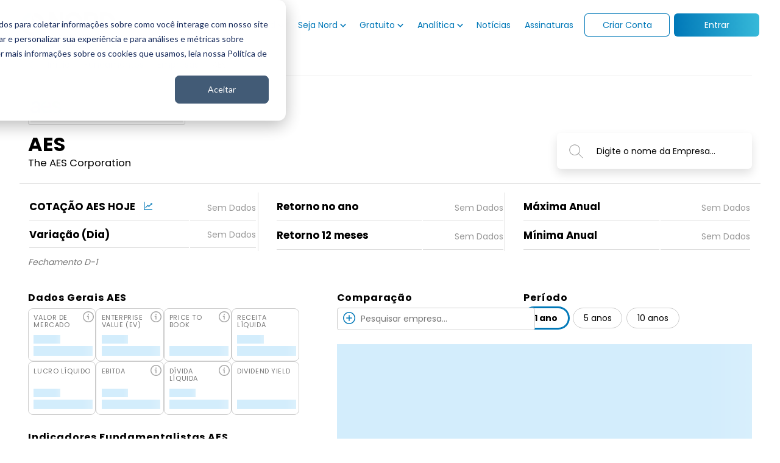

--- FILE ---
content_type: text/html; charset=utf-8
request_url: https://www.nordinvestimentos.com.br/fundamentos/empresas/aes/
body_size: 38850
content:
<!doctype html><html lang=pt-BR><head><script>(function(e,t,n,s,o){e[s]=e[s]||[],e[s].push({"gtm.start":(new Date).getTime(),event:"gtm.js"});var a=t.getElementsByTagName(n)[0],i=t.createElement(n),r=s!="dataLayer"?"&l="+s:"";i.async=!0,i.src="https://www.googletagmanager.com/gtm.js?id="+o+r,a.parentNode.insertBefore(i,a)})(window,document,"script","dataLayer","GTM-PDGJB8T")</script><meta charset=utf-8><meta http-equiv=X-UA-Compatible content="IE=edge"><style type="text/css">@font-face {font-family:Poppins;font-style:normal;font-weight:300;src:url(/cf-fonts/s/poppins/5.0.11/devanagari/300/normal.woff2);unicode-range:U+0900-097F,U+1CD0-1CF9,U+200C-200D,U+20A8,U+20B9,U+25CC,U+A830-A839,U+A8E0-A8FF;font-display:swap;}@font-face {font-family:Poppins;font-style:normal;font-weight:300;src:url(/cf-fonts/s/poppins/5.0.11/latin/300/normal.woff2);unicode-range:U+0000-00FF,U+0131,U+0152-0153,U+02BB-02BC,U+02C6,U+02DA,U+02DC,U+0304,U+0308,U+0329,U+2000-206F,U+2074,U+20AC,U+2122,U+2191,U+2193,U+2212,U+2215,U+FEFF,U+FFFD;font-display:swap;}@font-face {font-family:Poppins;font-style:normal;font-weight:300;src:url(/cf-fonts/s/poppins/5.0.11/latin-ext/300/normal.woff2);unicode-range:U+0100-02AF,U+0304,U+0308,U+0329,U+1E00-1E9F,U+1EF2-1EFF,U+2020,U+20A0-20AB,U+20AD-20CF,U+2113,U+2C60-2C7F,U+A720-A7FF;font-display:swap;}@font-face {font-family:Poppins;font-style:normal;font-weight:400;src:url(/cf-fonts/s/poppins/5.0.11/latin-ext/400/normal.woff2);unicode-range:U+0100-02AF,U+0304,U+0308,U+0329,U+1E00-1E9F,U+1EF2-1EFF,U+2020,U+20A0-20AB,U+20AD-20CF,U+2113,U+2C60-2C7F,U+A720-A7FF;font-display:swap;}@font-face {font-family:Poppins;font-style:normal;font-weight:400;src:url(/cf-fonts/s/poppins/5.0.11/devanagari/400/normal.woff2);unicode-range:U+0900-097F,U+1CD0-1CF9,U+200C-200D,U+20A8,U+20B9,U+25CC,U+A830-A839,U+A8E0-A8FF;font-display:swap;}@font-face {font-family:Poppins;font-style:normal;font-weight:400;src:url(/cf-fonts/s/poppins/5.0.11/latin/400/normal.woff2);unicode-range:U+0000-00FF,U+0131,U+0152-0153,U+02BB-02BC,U+02C6,U+02DA,U+02DC,U+0304,U+0308,U+0329,U+2000-206F,U+2074,U+20AC,U+2122,U+2191,U+2193,U+2212,U+2215,U+FEFF,U+FFFD;font-display:swap;}@font-face {font-family:Poppins;font-style:normal;font-weight:700;src:url(/cf-fonts/s/poppins/5.0.11/latin-ext/700/normal.woff2);unicode-range:U+0100-02AF,U+0304,U+0308,U+0329,U+1E00-1E9F,U+1EF2-1EFF,U+2020,U+20A0-20AB,U+20AD-20CF,U+2113,U+2C60-2C7F,U+A720-A7FF;font-display:swap;}@font-face {font-family:Poppins;font-style:normal;font-weight:700;src:url(/cf-fonts/s/poppins/5.0.11/devanagari/700/normal.woff2);unicode-range:U+0900-097F,U+1CD0-1CF9,U+200C-200D,U+20A8,U+20B9,U+25CC,U+A830-A839,U+A8E0-A8FF;font-display:swap;}@font-face {font-family:Poppins;font-style:normal;font-weight:700;src:url(/cf-fonts/s/poppins/5.0.11/latin/700/normal.woff2);unicode-range:U+0000-00FF,U+0131,U+0152-0153,U+02BB-02BC,U+02C6,U+02DA,U+02DC,U+0304,U+0308,U+0329,U+2000-206F,U+2074,U+20AC,U+2122,U+2191,U+2193,U+2212,U+2215,U+FEFF,U+FFFD;font-display:swap;}</style><style>body{font-family:poppins,sans-serif}</style><title>AES Hoje</title>
<meta name=description content="Veja os Fundamentos da Empresa AES (AES Corporation) e compare com outras empresas da Bolsa de Valores."><link rel=canonical href=https://www.nordinvestimentos.com.br/fundamentos/empresas/aes/><meta name=twitter:card content="summary"><meta name=twitter:title content="AES Hoje"><meta name=twitter:description content="Descubra todos os fundamentos das empresas listadas na Bovespa. Compare resultados, visualize cotações e mais."><meta property="og:description" content="Veja os Fundamentos da Empresa AES (AES Corporation) e compare com outras empresas da Bolsa de Valores."><meta property="og:site_name" content="Cotação & Fundamentos Nord"><meta property="og:url" content="https://www.nordinvestimentos.com.br/fundamentos/empresas/aes/"><meta property="og:type" content="article"><meta property="og:title" content="AES Hoje"><meta property="og:locale" content="pt_br"><meta property="og:image" content="https://www.nordinvestimentos.com.br/cdn-cgi/imagedelivery/WVyV4OkToIxntlRloKFH7Q/site/uploads/Companies/0816deab-a96f-4a4f-8952-ddc8b842c63e/AES_logo_public/public"><meta property="og:image:type" content="image/jpg"><meta property="og:image:width" content="1200"><meta property="og:image:height" content="630"><script type=application/ld+json>{"@context":"https://schema.org","@graph":[{"@id":"https://www.nordinvestimentos.com.br/#breadcrumb","@type":"BreadcrumbList","itemListElement":[{"@type":"ListItem","item":{"@id":"https://www.nordinvestimentos.com.br/","name":"Nord Investimentos"},"position":1},{"@type":"ListItem","item":{"@id":"https://www.nordinvestimentos.com.br/fundamentos/","name":"Fundamentos"},"position":2},{"@type":"ListItem","item":{"@id":"https://www.nordinvestimentos.com.br/fundamentos/empresas/","name":"Empresas"},"position":3},{"@type":"ListItem","item":{"@id":"https://www.nordinvestimentos.com.br/fundamentos/empresas/aes/","name":"AES Hoje"},"position":4}]},{"@type":"Article","datePublished":"2023-12-27T17:46:21Z-00:00","dateModified":"2026-01-03T12:51:09Z-00:00","mainEntityOfPage":{"@type":"WebPage","@id":"https://www.nordinvestimentos.com.br/fundamentos/empresas/aes/"},"headline":"AES Hoje","name":"AES Hoje","articleBody":"A AES Corporation opera como uma empresa diversificada de geração de energia e serviços públicos. Possui e\/ou opera usinas de energia para gerar e vender energia a clientes, como serviços públicos, usuários industriais e outros intermediários. A empresa também possui e\/ou opera serviços públicos para gerar ou comprar, distribuir, transmitir e vender eletricidade a clientes usuários finais nos setores residencial, comercial, industrial e governamental; e gera e vende eletricidade no mercado atacadista. Ele usa uma variedade de combustíveis e tecnologias para gerar eletricidade, incluindo carvão, gás, hidrelétrica, eólica, solar e biomassa; e renováveis, como armazenamento de energia e gás de aterro. A empresa possui e\/ou opera um portfólio de geração de aproximadamente 31.459 megawatts. Possui operações nos Estados Unidos, Porto Rico, El Salvador, Chile, Colômbia, Argentina, Brasil, México, América Central, Caribe, Europa e Ásia. A empresa era anteriormente conhecida como Applied Energy Services, Inc. e mudou seu nome para The AES Corporation em abril de 2000. A AES Corporation foi constituída em 1981 e está sediada em Arlington, Virgínia.","isFamilyFriendly":"true","inLanguage":"pt-BR","description":"Veja os Fundamentos da Empresa The AES Corporation,pertencente ao setor de Utilidade Pública e segmento Utilitários - Diversificado. Compare com outras empresas da Bolsa de Valores.","url":"https://www.nordinvestimentos.com.br/fundamentos/empresas/aes/","image":["https://www.nordinvestimentos.com.br/cdn-cgi/imagedelivery/WVyV4OkToIxntlRloKFH7Q/site/uploads/Companies/0816deab-a96f-4a4f-8952-ddc8b842c63e/AES_logo_public/w=1280,h=1280,fit=cover","https://www.nordinvestimentos.com.br/cdn-cgi/imagedelivery/WVyV4OkToIxntlRloKFH7Q/site/uploads/Companies/0816deab-a96f-4a4f-8952-ddc8b842c63e/AES_logo_public/w=1280,h=900,fit=cover","https://www.nordinvestimentos.com.br/cdn-cgi/imagedelivery/WVyV4OkToIxntlRloKFH7Q/site/uploads/Companies/0816deab-a96f-4a4f-8952-ddc8b842c63e/AES_logo_public/w=1280"],"author":{"@id":"https://www.nordinvestimentos.com.br/#organization"},"publisher":{"@id":"https://www.nordinvestimentos.com.br/#organization"},"mentions":{"@type":"Corporation","name":"AES Hoje","tickerSymbol":"NYSE:AES","url":"https://www.nordinvestimentos.com.br/fundamentos/empresas/aes/"}},{"@type":"Organization","@id":"https://www.nordinvestimentos.com.br/#organization","slogan":"Research, Asset e Wealth Management","publishingPrinciples":"https://www.nordinvestimentos.com.br/research/politica-de-privacidade/","name":"Nord Investimentos","url":"https://www.nordinvestimentos.com.br/","sameAs":["https://www.facebook.com/nordresearch/","https://www.instagram.com/nord.investimentos/","https://www.youtube.com/c/NordResearch/"],"logo":{"@type":"ImageObject","@id":"https://www.nordinvestimentos.com.br/#logo","url":"https://www.nordinvestimentos.com.br/images/logo-nord-investimentos.jpg","width":"512","height":"512","caption":"Nord Investimentos"},"image":{"@id":"https://www.nordinvestimentos.com.br/#logo"}},{"@type":"WebSite","@id":"https://www.nordinvestimentos.com.br/#website","url":"https://www.nordinvestimentos.com.br/","name":"Nord Investimentos","publisher":{"@id":"https://www.nordinvestimentos.com.br/#organization","@type":"Organization","name":"Nord Investimentos","logo":{"@id":"https://www.nordinvestimentos.com.br/#logo"}}}]}</script><meta name=viewport content="width=device-width,initial-scale=1"><link rel="shortcut icon" href=https://www.nordinvestimentos.com.br/fundamentos/images/favicon2.png><link rel=stylesheet href="https://www.nordinvestimentos.com.br/fundamentos/scss/style.min.c8254915220594e03cdd6a8b3bb029ec286325ac190a0a1322c036d24d7f34d0.css" integrity></head><body><div id=page><nav id=header><div class=container><input type=checkbox id=nav-collapse onchange='document.body.style.overflow=this.checked?"hidden":"auto"'><div class=controls><label class=nav-toggle for=nav-collapse><svg clip-rule="evenodd" fill-rule="evenodd" heigth="24" width="24" stroke-linejoin="round" stroke-miterlimit="2" viewBox="0 0 24 24" xmlns="http://www.w3.org/2000/svg"><path d="m22 16.75c0-.414-.336-.75-.75-.75H2.75c-.414.0-.75.336-.75.75s.336.75.75.75h18.5c.414.0.75-.336.75-.75zm0-5c0-.414-.336-.75-.75-.75H2.75c-.414.0-.75.336-.75.75s.336.75.75.75h18.5c.414.0.75-.336.75-.75zm0-5c0-.414-.336-.75-.75-.75H2.75c-.414.0-.75.336-.75.75s.336.75.75.75h18.5c.414.0.75-.336.75-.75z" fill-rule="nonzero"/></svg>
</label><a href=https://www.nordinvestimentos.com.br/ class=logo title="Nord Investimentos"><img src=https://www.nordinvestimentos.com.br/fundamentos/images/logo2.svg alt="Logo Nord"></a><div class=control-task-search><input type=checkbox id=controlToggleSearch>
<label for=controlToggleSearch class=toggle-search title="Abrir Pesquisa" aria-label="Abrir Pesquisa"></label><div class=task-search><div class=control-search><select id=inputSearch name=inputSearch class=typeahead><option value="A - Agilent Technologies, Inc." data-ticker=A data-name="Agilent Technologies, Inc.">A</option><option value="AAL - American Airlines Group Inc." data-ticker=AAL data-name="American Airlines Group Inc.">AAL</option><option value="AALR3 - Centro de Imagem Diagnósticos S.A." data-ticker=AALR3 data-name="Centro de Imagem Diagnósticos S.A.">AALR3</option><option value="AAP - Advance Auto Parts, Inc." data-ticker=AAP data-name="Advance Auto Parts, Inc.">AAP</option><option value="AAPL - Apple Inc." data-ticker=AAPL data-name="Apple Inc.">AAPL</option><option value="ABBV - AbbVie Inc." data-ticker=ABBV data-name="AbbVie Inc.">ABBV</option><option value="ABC - AmerisourceBergen Corporation" data-ticker=ABC data-name="AmerisourceBergen Corporation">ABC</option><option value="ABCB4 - Banco ABC Brasil S.A." data-ticker=ABCB4 data-name="Banco ABC Brasil S.A.">ABCB4</option><option value="ABEV3 - Ambev S.A." data-ticker=ABEV3 data-name="Ambev S.A.">ABEV3</option><option value="ABNB - Airbnb, Inc." data-ticker=ABNB data-name="Airbnb, Inc.">ABNB</option><option value="ABT - Abbott Laboratories" data-ticker=ABT data-name="Abbott Laboratories">ABT</option><option value="ACGL - Arch Capital Group Ltd." data-ticker=ACGL data-name="Arch Capital Group Ltd.">ACGL</option><option value="ACN - Accenture plc" data-ticker=ACN data-name="Accenture plc">ACN</option><option value="ADBE - Adobe Inc." data-ticker=ADBE data-name="Adobe Inc.">ADBE</option><option value="ADI - Analog Devices, Inc." data-ticker=ADI data-name="Analog Devices, Inc.">ADI</option><option value="ADM - Archer-Daniels-Midland Company" data-ticker=ADM data-name="Archer-Daniels-Midland Company">ADM</option><option value="ADP - Automatic Data Processing, Inc." data-ticker=ADP data-name="Automatic Data Processing, Inc.">ADP</option><option value="ADSK - Autodesk, Inc." data-ticker=ADSK data-name="Autodesk, Inc.">ADSK</option><option value="AEE - Ameren Corporation" data-ticker=AEE data-name="Ameren Corporation">AEE</option><option value="AEP - American Electric Power Company, Inc." data-ticker=AEP data-name="American Electric Power Company, Inc.">AEP</option><option value="AERI3 - Aeris Indústria e Comércio de Equipamentos para Geração de Energia S.A." data-ticker=AERI3 data-name="Aeris Indústria e Comércio de Equipamentos para Geração de Energia S.A.">AERI3</option><option value="AES - The AES Corporation" data-ticker=AES data-name="The AES Corporation">AES</option><option value="AESB3 - AES Brasil Energia S.A." data-ticker=AESB3 data-name="AES Brasil Energia S.A.">AESB3</option><option value="AFL - Aflac Incorporated" data-ticker=AFL data-name="Aflac Incorporated">AFL</option><option value="AGRO3 - BrasilAgro - Companhia Brasileira de Propriedades Agrícolas" data-ticker=AGRO3 data-name="BrasilAgro - Companhia Brasileira de Propriedades Agrícolas">AGRO3</option><option value="AHEB3 - São Paulo Turismo S.A." data-ticker=AHEB3 data-name="São Paulo Turismo S.A.">AHEB3</option><option value="AHEB5 - São Paulo Turismo S.A." data-ticker=AHEB5 data-name="São Paulo Turismo S.A.">AHEB5</option><option value="AHEB6 - São Paulo Turismo S.A." data-ticker=AHEB6 data-name="São Paulo Turismo S.A.">AHEB6</option><option value="AIG - American International Group, Inc." data-ticker=AIG data-name="American International Group, Inc.">AIG</option><option value="AIZ - Assurant, Inc." data-ticker=AIZ data-name="Assurant, Inc.">AIZ</option><option value="AJG - Arthur J. Gallagher & Co." data-ticker=AJG data-name="Arthur J. Gallagher & Co.">AJG</option><option value="AKAM - Akamai Technologies, Inc." data-ticker=AKAM data-name="Akamai Technologies, Inc.">AKAM</option><option value="ALB - Albemarle Corporation" data-ticker=ALB data-name="Albemarle Corporation">ALB</option><option value="ALGN - Align Technology, Inc." data-ticker=ALGN data-name="Align Technology, Inc.">ALGN</option><option value="ALK - 'Alaska Air Group, Inc.'" data-ticker=ALK data-name="'Alaska Air Group, Inc.'">ALK</option><option value="ALL - The Allstate Corporation" data-ticker=ALL data-name="The Allstate Corporation">ALL</option><option value="ALLE - Allegion plc" data-ticker=ALLE data-name="Allegion plc">ALLE</option><option value="ALPA3 - Alpargatas S.A." data-ticker=ALPA3 data-name="Alpargatas S.A.">ALPA3</option><option value="ALPA4 - Alpargatas S.A." data-ticker=ALPA4 data-name="Alpargatas S.A.">ALPA4</option><option value="ALPK3 - Allpark Empreendimentos Participações Serviços S.A" data-ticker=ALPK3 data-name="Allpark Empreendimentos Participações Serviços S.A">ALPK3</option><option value="ALSO3 - Aliansce Sonae Shopping Centers S.A." data-ticker=ALSO3 data-name="Aliansce Sonae Shopping Centers S.A.">ALSO3</option><option value="ALUP11 - Alupar Investimento S.A." data-ticker=ALUP11 data-name="Alupar Investimento S.A.">ALUP11</option><option value="AMAR3 - Marisa Lojas S.A." data-ticker=AMAR3 data-name="Marisa Lojas S.A.">AMAR3</option><option value="AMAT - Applied Materials, Inc." data-ticker=AMAT data-name="Applied Materials, Inc.">AMAT</option><option value="AMBP3 - Ambipar Participações e Empreendimentos S.A." data-ticker=AMBP3 data-name="Ambipar Participações e Empreendimentos S.A.">AMBP3</option><option value="AMCR - Amcor plc" data-ticker=AMCR data-name="Amcor plc">AMCR</option><option value="AMD - Advanced Micro Devices, Inc." data-ticker=AMD data-name="Advanced Micro Devices, Inc.">AMD</option><option value="AME - AMETEK, Inc." data-ticker=AME data-name="AMETEK, Inc.">AME</option><option value="AMER3 - Americanas S.A." data-ticker=AMER3 data-name="Americanas S.A.">AMER3</option><option value="AMGN - Amgen Inc." data-ticker=AMGN data-name="Amgen Inc.">AMGN</option><option value="AMP - Ameriprise Financial, Inc." data-ticker=AMP data-name="Ameriprise Financial, Inc.">AMP</option><option value="AMT - American Tower Corporation" data-ticker=AMT data-name="American Tower Corporation">AMT</option><option value="AMZN - Amazon.com, Inc." data-ticker=AMZN data-name="Amazon.com, Inc.">AMZN</option><option value="ANET - Arista Networks, Inc." data-ticker=ANET data-name="Arista Networks, Inc.">ANET</option><option value="ANIM3 - Anima Holding S.A." data-ticker=ANIM3 data-name="Anima Holding S.A.">ANIM3</option><option value="ANSS - ANSYS, Inc." data-ticker=ANSS data-name="ANSYS, Inc.">ANSS</option><option value="AON - Aon plc" data-ticker=AON data-name="Aon plc">AON</option><option value="AOS - A. O. Smith Corporation" data-ticker=AOS data-name="A. O. Smith Corporation">AOS</option><option value="APA - APA Corporation" data-ticker=APA data-name="APA Corporation">APA</option><option value="APD - Air Products and Chemicals, Inc." data-ticker=APD data-name="Air Products and Chemicals, Inc.">APD</option><option value="APER3 - Alper Consultoria e Corretora de Seguros S.A." data-ticker=APER3 data-name="Alper Consultoria e Corretora de Seguros S.A.">APER3</option><option value="APH - Amphenol Corporation" data-ticker=APH data-name="Amphenol Corporation">APH</option><option value="APTV - Aptiv PLC" data-ticker=APTV data-name="Aptiv PLC">APTV</option><option value="ARE - Alexandria Real Estate Equities, Inc." data-ticker=ARE data-name="Alexandria Real Estate Equities, Inc.">ARE</option><option value="ARML3 - Armac Locação, Logística e Serviços S.A." data-ticker=ARML3 data-name="Armac Locação, Logística e Serviços S.A.">ARML3</option><option value="ARZZ3 - Arezzo Indústria e Comércio S.A." data-ticker=ARZZ3 data-name="Arezzo Indústria e Comércio S.A.">ARZZ3</option><option value="ASAI3 - Sendas Distribuidora S.A." data-ticker=ASAI3 data-name="Sendas Distribuidora S.A.">ASAI3</option><option value="ASML - ASML Holding N.V." data-ticker=ASML data-name="ASML Holding N.V.">ASML</option><option value="ATMP3 - ATMA Participações S.A." data-ticker=ATMP3 data-name="ATMA Participações S.A.">ATMP3</option><option value="ATO - Atmos Energy Corporation" data-ticker=ATO data-name="Atmos Energy Corporation">ATO</option><option value="ATOM3 - Atom Empreendimentos e Participações S.A." data-ticker=ATOM3 data-name="Atom Empreendimentos e Participações S.A.">ATOM3</option><option value="ATVI - Activision Blizzard, Inc." data-ticker=ATVI data-name="Activision Blizzard, Inc.">ATVI</option><option value="AURA33 - Aura Minerals Inc." data-ticker=AURA33 data-name="Aura Minerals Inc.">AURA33</option><option value="AURE3 - Auren Energia" data-ticker=AURE3 data-name="Auren Energia">AURE3</option><option value="AVB - AvalonBay Communities, Inc." data-ticker=AVB data-name="AvalonBay Communities, Inc.">AVB</option><option value="AVGO - Broadcom Inc." data-ticker=AVGO data-name="Broadcom Inc.">AVGO</option><option value="AVY - Avery Dennison Corporation" data-ticker=AVY data-name="Avery Dennison Corporation">AVY</option><option value="AWK - American Water Works Company, Inc." data-ticker=AWK data-name="American Water Works Company, Inc.">AWK</option><option value="AXON - Axon Enterprise, Inc." data-ticker=AXON data-name="Axon Enterprise, Inc.">AXON</option><option value="AXP - American Express Company" data-ticker=AXP data-name="American Express Company">AXP</option><option value="AZEV3 - Azevedo & Travassos S.A." data-ticker=AZEV3 data-name="Azevedo & Travassos S.A.">AZEV3</option><option value="AZEV4 - Azevedo & Travassos S.A." data-ticker=AZEV4 data-name="Azevedo & Travassos S.A.">AZEV4</option><option value="AZN - AstraZeneca PLC" data-ticker=AZN data-name="AstraZeneca PLC">AZN</option><option value="AZO - AutoZone, Inc." data-ticker=AZO data-name="AutoZone, Inc.">AZO</option><option value="AZUL4 - Azul S.A." data-ticker=AZUL4 data-name="Azul S.A.">AZUL4</option><option value="AZZA3 - Azzas 2154" data-ticker=AZZA3 data-name="Azzas 2154">AZZA3</option><option value="B3SA3 - B3 S.A. - Brasil, Bolsa, Balcão" data-ticker=B3SA3 data-name="B3 S.A. - Brasil, Bolsa, Balcão">B3SA3</option><option value="BA - The Boeing Company" data-ticker=BA data-name="The Boeing Company">BA</option><option value="BAC - Bank of America Corporation" data-ticker=BAC data-name="Bank of America Corporation">BAC</option><option value="BAHI3 - Bahema Educação S.A." data-ticker=BAHI3 data-name="Bahema Educação S.A.">BAHI3</option><option value="BALL - Ball Corporation" data-ticker=BALL data-name="Ball Corporation">BALL</option><option value="BALM3 - Baumer S.A." data-ticker=BALM3 data-name="Baumer S.A.">BALM3</option><option value="BALM4 - Baumer S.A." data-ticker=BALM4 data-name="Baumer S.A.">BALM4</option><option value="BAUH4 - Excelsior Alimentos S.A." data-ticker=BAUH4 data-name="Excelsior Alimentos S.A.">BAUH4</option><option value="BAX - Baxter International Inc." data-ticker=BAX data-name="Baxter International Inc.">BAX</option><option value="BAZA3 - Banco da Amazônia S.A." data-ticker=BAZA3 data-name="Banco da Amazônia S.A.">BAZA3</option><option value="BBAS3 - Banco do Brasil S.A." data-ticker=BBAS3 data-name="Banco do Brasil S.A.">BBAS3</option><option value="BBDC3 - Banco Bradesco S.A." data-ticker=BBDC3 data-name="Banco Bradesco S.A.">BBDC3</option><option value="BBDC4 - Banco Bradesco S.A." data-ticker=BBDC4 data-name="Banco Bradesco S.A.">BBDC4</option><option value="BBSE3 - BB Seguridade Participações S.A." data-ticker=BBSE3 data-name="BB Seguridade Participações S.A.">BBSE3</option><option value="BBWI - Bath & Body Works, Inc." data-ticker=BBWI data-name="Bath & Body Works, Inc.">BBWI</option><option value="BBY - Best Buy Co., Inc." data-ticker=BBY data-name="Best Buy Co., Inc.">BBY</option><option value="BDLL3 - Bardella S.A. Indústrias Mecânicas" data-ticker=BDLL3 data-name="Bardella S.A. Indústrias Mecânicas">BDLL3</option><option value="BDLL4 - Bardella S.A. Indústrias Mecânicas" data-ticker=BDLL4 data-name="Bardella S.A. Indústrias Mecânicas">BDLL4</option><option value="BDX - Becton, Dickinson and Company" data-ticker=BDX data-name="Becton, Dickinson and Company">BDX</option><option value="BEEF3 - Minerva S.A." data-ticker=BEEF3 data-name="Minerva S.A.">BEEF3</option><option value="BEES3 - Banestes S.A - Banco do Estado do Espírito Santo" data-ticker=BEES3 data-name="Banestes S.A - Banco do Estado do Espírito Santo">BEES3</option><option value="BEES4 - Banestes S.A - Banco do Estado do Espírito Santo" data-ticker=BEES4 data-name="Banestes S.A - Banco do Estado do Espírito Santo">BEES4</option><option value="BEN - Franklin Resources, Inc." data-ticker=BEN data-name="Franklin Resources, Inc.">BEN</option><option value="BF-B - Brown-Forman Corporation" data-ticker=BF-B data-name="Brown-Forman Corporation">BF-B</option><option value="BG - Bunge Limited" data-ticker=BG data-name="Bunge Limited">BG</option><option value="BGIP3 - Banco do Estado de Sergipe S.A." data-ticker=BGIP3 data-name="Banco do Estado de Sergipe S.A.">BGIP3</option><option value="BGIP4 - Banco do Estado de Sergipe S.A." data-ticker=BGIP4 data-name="Banco do Estado de Sergipe S.A.">BGIP4</option><option value="BHIA3 - Grupo Casas Bahia" data-ticker=BHIA3 data-name="Grupo Casas Bahia">BHIA3</option><option value="BIDI11 - Banco Inter S.A." data-ticker=BIDI11 data-name="Banco Inter S.A.">BIDI11</option><option value="BIDI3 - Banco Inter S.A." data-ticker=BIDI3 data-name="Banco Inter S.A.">BIDI3</option><option value="BIDI4 - Banco Inter S.A." data-ticker=BIDI4 data-name="Banco Inter S.A.">BIDI4</option><option value="BIIB - Biogen Inc." data-ticker=BIIB data-name="Biogen Inc.">BIIB</option><option value="BIO - Bio-Rad Laboratories, Inc." data-ticker=BIO data-name="Bio-Rad Laboratories, Inc.">BIO</option><option value="BIOM3 - Biomm S.A." data-ticker=BIOM3 data-name="Biomm S.A.">BIOM3</option><option value="BISA3 - Brookfield Incorporações SA" data-ticker=BISA3 data-name="Brookfield Incorporações SA">BISA3</option><option value="BK - The Bank of New York Mellon Corporation" data-ticker=BK data-name="The Bank of New York Mellon Corporation">BK</option><option value="BKBR3 - BK Brasil Operação e Assessoria a Restaurantes S.A." data-ticker=BKBR3 data-name="BK Brasil Operação e Assessoria a Restaurantes S.A.">BKBR3</option><option value="BKNG - Booking Holdings Inc." data-ticker=BKNG data-name="Booking Holdings Inc.">BKNG</option><option value="BKR - Baker Hughes Company" data-ticker=BKR data-name="Baker Hughes Company">BKR</option><option value="BLAU3 - Blau Farmacêutica" data-ticker=BLAU3 data-name="Blau Farmacêutica">BLAU3</option><option value="BLK - BlackRock, Inc." data-ticker=BLK data-name="BlackRock, Inc.">BLK</option><option value="BLUT3 - Blue Tech Solutions E.Q.I. S.A." data-ticker=BLUT3 data-name="Blue Tech Solutions E.Q.I. S.A.">BLUT3</option><option value="BLUT4 - Blue Tech Solutions E.Q.I. S.A." data-ticker=BLUT4 data-name="Blue Tech Solutions E.Q.I. S.A.">BLUT4</option><option value="BMEB3 - Banco Mercantil do Brasil S.A." data-ticker=BMEB3 data-name="Banco Mercantil do Brasil S.A.">BMEB3</option><option value="BMEB4 - Banco Mercantil do Brasil S.A." data-ticker=BMEB4 data-name="Banco Mercantil do Brasil S.A.">BMEB4</option><option value="BMGB4 - Banco BMG S.A." data-ticker=BMGB4 data-name="Banco BMG S.A.">BMGB4</option><option value="BMIN3 - Banco Mercantil de Investimentos S.A." data-ticker=BMIN3 data-name="Banco Mercantil de Investimentos S.A.">BMIN3</option><option value="BMIN4 - Banco Mercantil de Investimentos S.A." data-ticker=BMIN4 data-name="Banco Mercantil de Investimentos S.A.">BMIN4</option><option value="BMKS3 - Bicicletas Monark S.A." data-ticker=BMKS3 data-name="Bicicletas Monark S.A.">BMKS3</option><option value="BMOB3 - Bemobi Mobile Tech S.A." data-ticker=BMOB3 data-name="Bemobi Mobile Tech S.A.">BMOB3</option><option value="BMY - Bristol-Myers Squibb Company" data-ticker=BMY data-name="Bristol-Myers Squibb Company">BMY</option><option value="BN - Brookfield Corporation" data-ticker=BN data-name="Brookfield Corporation">BN</option><option value="BNBR3 - Banco do Nordeste do Brasil S.A." data-ticker=BNBR3 data-name="Banco do Nordeste do Brasil S.A.">BNBR3</option><option value="BOAS3 - Boa Vista Serviços S.A." data-ticker=BOAS3 data-name="Boa Vista Serviços S.A.">BOAS3</option><option value="BOBR3 - Bombril S.A." data-ticker=BOBR3 data-name="Bombril S.A.">BOBR3</option><option value="BOBR4 - Bombril S.A." data-ticker=BOBR4 data-name="Bombril S.A.">BOBR4</option><option value="BPAC11 - Banco BTG Pactual S.A." data-ticker=BPAC11 data-name="Banco BTG Pactual S.A.">BPAC11</option><option value="BPAC3 - Banco BTG Pactual S.A." data-ticker=BPAC3 data-name="Banco BTG Pactual S.A.">BPAC3</option><option value="BPAN4 - Banco Pan S.A." data-ticker=BPAN4 data-name="Banco Pan S.A.">BPAN4</option><option value="BR - Broadridge Financial Solutions, Inc." data-ticker=BR data-name="Broadridge Financial Solutions, Inc.">BR</option><option value="BRAP3 - Bradespar S.A." data-ticker=BRAP3 data-name="Bradespar S.A.">BRAP3</option><option value="BRAP4 - Bradespar S.A." data-ticker=BRAP4 data-name="Bradespar S.A.">BRAP4</option><option value="BRAV3 - BRAV3 (Brava Energia): cotação, análise completa e fundamentos" data-ticker=BRAV3 data-name="BRAV3 (Brava Energia): cotação, análise completa e fundamentos">BRAV3</option><option value="BRBI11 - BR Advisory Partners Participações S.A." data-ticker=BRBI11 data-name="BR Advisory Partners Participações S.A.">BRBI11</option><option value="BRDT3 - Vibra Energia S.A." data-ticker=BRDT3 data-name="Vibra Energia S.A.">BRDT3</option><option value="BRFS3 - BRF S.A." data-ticker=BRFS3 data-name="BRF S.A.">BRFS3</option><option value="BRGE11 - Consórcio Alfa de Administração S.A." data-ticker=BRGE11 data-name="Consórcio Alfa de Administração S.A.">BRGE11</option><option value="BRGE12 - Consórcio Alfa de Administração S.A." data-ticker=BRGE12 data-name="Consórcio Alfa de Administração S.A.">BRGE12</option><option value="BRGE3 - Consórcio Alfa de Administração S.A." data-ticker=BRGE3 data-name="Consórcio Alfa de Administração S.A.">BRGE3</option><option value="BRGE5 - Consórcio Alfa de Administração S.A." data-ticker=BRGE5 data-name="Consórcio Alfa de Administração S.A.">BRGE5</option><option value="BRGE6 - Consórcio Alfa de Administração S.A." data-ticker=BRGE6 data-name="Consórcio Alfa de Administração S.A.">BRGE6</option><option value="BRGE8 - Consórcio Alfa de Administração S.A." data-ticker=BRGE8 data-name="Consórcio Alfa de Administração S.A.">BRGE8</option><option value="BRIT3 - Brisanet Participações S.A." data-ticker=BRIT3 data-name="Brisanet Participações S.A.">BRIT3</option><option value="BRIV3 - Banco Alfa de Investimento S.A." data-ticker=BRIV3 data-name="Banco Alfa de Investimento S.A.">BRIV3</option><option value="BRIV4 - Banco Alfa de Investimento S.A." data-ticker=BRIV4 data-name="Banco Alfa de Investimento S.A.">BRIV4</option><option value="BRK-B - Berkshire Hathaway Inc." data-ticker=BRK-B data-name="Berkshire Hathaway Inc.">BRK-B</option><option value="BRKM3 - Braskem S.A." data-ticker=BRKM3 data-name="Braskem S.A.">BRKM3</option><option value="BRKM5 - Braskem S.A." data-ticker=BRKM5 data-name="Braskem S.A.">BRKM5</option><option value="BRKM6 - Braskem S.A." data-ticker=BRKM6 data-name="Braskem S.A.">BRKM6</option><option value="BRML3 - BR Malls Participações S.A." data-ticker=BRML3 data-name="BR Malls Participações S.A.">BRML3</option><option value="BRO - Brown & Brown, Inc." data-ticker=BRO data-name="Brown & Brown, Inc.">BRO</option><option value="BRPR3 - BR Properties S.A." data-ticker=BRPR3 data-name="BR Properties S.A.">BRPR3</option><option value="BRSR3 - Banco do Estado do Rio Grande do Sul S.A." data-ticker=BRSR3 data-name="Banco do Estado do Rio Grande do Sul S.A.">BRSR3</option><option value="BRSR5 - Banco do Estado do Rio Grande do Sul S.A." data-ticker=BRSR5 data-name="Banco do Estado do Rio Grande do Sul S.A.">BRSR5</option><option value="BRSR6 - Banco do Estado do Rio Grande do Sul S.A." data-ticker=BRSR6 data-name="Banco do Estado do Rio Grande do Sul S.A.">BRSR6</option><option value="BSLI3 - BRB - Banco de Brasília S.A." data-ticker=BSLI3 data-name="BRB - Banco de Brasília S.A.">BSLI3</option><option value="BSLI4 - BRB - Banco de Brasília S.A." data-ticker=BSLI4 data-name="BRB - Banco de Brasília S.A.">BSLI4</option><option value="BSX - Boston Scientific Corporation" data-ticker=BSX data-name="Boston Scientific Corporation">BSX</option><option value="BUD - Anheuser-Busch InBev SA" data-ticker=BUD data-name="Anheuser-Busch InBev SA">BUD</option><option value="BWA - BorgWarner Inc." data-ticker=BWA data-name="BorgWarner Inc.">BWA</option><option value="BXP - Boston Properties, Inc." data-ticker=BXP data-name="Boston Properties, Inc.">BXP</option><option value="C - Citigroup Inc." data-ticker=C data-name="Citigroup Inc.">C</option><option value="CAG - Conagra Brands, Inc." data-ticker=CAG data-name="Conagra Brands, Inc.">CAG</option><option value="CAH - Cardinal Health, Inc." data-ticker=CAH data-name="Cardinal Health, Inc.">CAH</option><option value="CALI3 - Construtora Adolpho Lindenberg S.A." data-ticker=CALI3 data-name="Construtora Adolpho Lindenberg S.A.">CALI3</option><option value="CALI4 - Construtora Adolpho Lindenberg S.A." data-ticker=CALI4 data-name="Construtora Adolpho Lindenberg S.A.">CALI4</option><option value="CAMB3 - Cambuci S.A." data-ticker=CAMB3 data-name="Cambuci S.A.">CAMB3</option><option value="CAML3 - Camil Alimentos S.A." data-ticker=CAML3 data-name="Camil Alimentos S.A.">CAML3</option><option value="CARD3 - CSU Cardsystem S.A." data-ticker=CARD3 data-name="CSU Cardsystem S.A.">CARD3</option><option value="CARR - Carrier Global Corporation" data-ticker=CARR data-name="Carrier Global Corporation">CARR</option><option value="CASH3 - Méliuz S.A." data-ticker=CASH3 data-name="Méliuz S.A.">CASH3</option><option value="CASN3 - Companhia Catarinense de Águas e Saneamento - CASAN" data-ticker=CASN3 data-name="Companhia Catarinense de Águas e Saneamento - CASAN">CASN3</option><option value="CASN4 - Companhia Catarinense de Águas e Saneamento - CASAN" data-ticker=CASN4 data-name="Companhia Catarinense de Águas e Saneamento - CASAN">CASN4</option><option value="CAT - Caterpillar Inc." data-ticker=CAT data-name="Caterpillar Inc.">CAT</option><option value="CB - Chubb Limited" data-ticker=CB data-name="Chubb Limited">CB</option><option value="CBAV3 - Companhia Brasileira de Alumínio" data-ticker=CBAV3 data-name="Companhia Brasileira de Alumínio">CBAV3</option><option value="CBEE3 - Ampla Energia e Serviços S.A." data-ticker=CBEE3 data-name="Ampla Energia e Serviços S.A.">CBEE3</option><option value="CBRE - CBRE Group, Inc." data-ticker=CBRE data-name="CBRE Group, Inc.">CBRE</option><option value="CCI - Crown Castle Inc." data-ticker=CCI data-name="Crown Castle Inc.">CCI</option><option value="CCL - Carnival Corporation & plc" data-ticker=CCL data-name="Carnival Corporation & plc">CCL</option><option value="CCRO3 - CCR S.A." data-ticker=CCRO3 data-name="CCR S.A.">CCRO3</option><option value="CDAY - Ceridian HCM Holding Inc." data-ticker=CDAY data-name="Ceridian HCM Holding Inc.">CDAY</option><option value="CDNS - Cadence Design Systems, Inc." data-ticker=CDNS data-name="Cadence Design Systems, Inc.">CDNS</option><option value="CDW - CDW Corporation" data-ticker=CDW data-name="CDW Corporation">CDW</option><option value="CE - Celanese Corporation" data-ticker=CE data-name="Celanese Corporation">CE</option><option value="CEAB3 - C&amp;A Modas S.A." data-ticker=CEAB3 data-name="C&amp;A Modas S.A.">CEAB3</option><option value="CEBR3 - Companhia Energética de Brasília - CEB" data-ticker=CEBR3 data-name="Companhia Energética de Brasília - CEB">CEBR3</option><option value="CEBR5 - Companhia Energética de Brasília - CEB" data-ticker=CEBR5 data-name="Companhia Energética de Brasília - CEB">CEBR5</option><option value="CEBR6 - Companhia Energética de Brasília - CEB" data-ticker=CEBR6 data-name="Companhia Energética de Brasília - CEB">CEBR6</option><option value="CEDO3 - Companhia de Fiação e Tecidos Cedro e Cachoeira S.A." data-ticker=CEDO3 data-name="Companhia de Fiação e Tecidos Cedro e Cachoeira S.A.">CEDO3</option><option value="CEDO4 - Companhia de Fiação e Tecidos Cedro e Cachoeira S.A." data-ticker=CEDO4 data-name="Companhia de Fiação e Tecidos Cedro e Cachoeira S.A.">CEDO4</option><option value="CEEB3 - Companhia de Eletricidade do Estado da Bahia - COELBA" data-ticker=CEEB3 data-name="Companhia de Eletricidade do Estado da Bahia - COELBA">CEEB3</option><option value="CEEB5 - Companhia de Eletricidade do Estado da Bahia - COELBA" data-ticker=CEEB5 data-name="Companhia de Eletricidade do Estado da Bahia - COELBA">CEEB5</option><option value="CEG - Constellation Energy Corporation" data-ticker=CEG data-name="Constellation Energy Corporation">CEG</option><option value="CEGR3 - Companhia Distribuidora de Gás do Rio de Janeiro - CEG" data-ticker=CEGR3 data-name="Companhia Distribuidora de Gás do Rio de Janeiro - CEG">CEGR3</option><option value="CELH - Celsius Holdings, Inc." data-ticker=CELH data-name="Celsius Holdings, Inc.">CELH</option><option value="CESP6 - CESP - Companhia Energética de São Paulo" data-ticker=CESP6 data-name="CESP - Companhia Energética de São Paulo">CESP6</option><option value="CF - CF Industries Holdings, Inc." data-ticker=CF data-name="CF Industries Holdings, Inc.">CF</option><option value="CFG - Citizens Financial Group, Inc." data-ticker=CFG data-name="Citizens Financial Group, Inc.">CFG</option><option value="CGAS3 - Companhia de Gás de São Paulo - COMGÁS" data-ticker=CGAS3 data-name="Companhia de Gás de São Paulo - COMGÁS">CGAS3</option><option value="CGAS5 - Companhia de Gás de São Paulo - COMGÁS" data-ticker=CGAS5 data-name="Companhia de Gás de São Paulo - COMGÁS">CGAS5</option><option value="CGRA3 - Grazziotin S.A." data-ticker=CGRA3 data-name="Grazziotin S.A.">CGRA3</option><option value="CGRA4 - Grazziotin S.A." data-ticker=CGRA4 data-name="Grazziotin S.A.">CGRA4</option><option value="CHD - Church & Dwight Co., Inc." data-ticker=CHD data-name="Church & Dwight Co., Inc.">CHD</option><option value="CHRW - C.H. Robinson Worldwide, Inc." data-ticker=CHRW data-name="C.H. Robinson Worldwide, Inc.">CHRW</option><option value="CHTR - Charter Communications, Inc." data-ticker=CHTR data-name="Charter Communications, Inc.">CHTR</option><option value="CI - Cigna Corporation" data-ticker=CI data-name="Cigna Corporation">CI</option><option value="CIEL3 - Cielo S.A." data-ticker=CIEL3 data-name="Cielo S.A.">CIEL3</option><option value="CINF - Cincinnati Financial Corporation" data-ticker=CINF data-name="Cincinnati Financial Corporation">CINF</option><option value="CL - Colgate-Palmolive Company" data-ticker=CL data-name="Colgate-Palmolive Company">CL</option><option value="CLSA3 - ClearSale S.A." data-ticker=CLSA3 data-name="ClearSale S.A.">CLSA3</option><option value="CLSC3 - Centrais Elétricas de Santa Catarina S.A." data-ticker=CLSC3 data-name="Centrais Elétricas de Santa Catarina S.A.">CLSC3</option><option value="CLSC4 - Centrais Elétricas de Santa Catarina S.A." data-ticker=CLSC4 data-name="Centrais Elétricas de Santa Catarina S.A.">CLSC4</option><option value="CLX - The Clorox Company" data-ticker=CLX data-name="The Clorox Company">CLX</option><option value="CMA - Comerica Incorporated" data-ticker=CMA data-name="Comerica Incorporated">CMA</option><option value="CMCSA - Comcast Corporation" data-ticker=CMCSA data-name="Comcast Corporation">CMCSA</option><option value="CME - CME Group Inc." data-ticker=CME data-name="CME Group Inc.">CME</option><option value="CMG - Chipotle Mexican Grill, Inc." data-ticker=CMG data-name="Chipotle Mexican Grill, Inc.">CMG</option><option value="CMI - Cummins Inc." data-ticker=CMI data-name="Cummins Inc.">CMI</option><option value="CMIG3 - Companhia Energética de Minas Gerais" data-ticker=CMIG3 data-name="Companhia Energética de Minas Gerais">CMIG3</option><option value="CMIG4 - Companhia Energética de Minas Gerais" data-ticker=CMIG4 data-name="Companhia Energética de Minas Gerais">CMIG4</option><option value="CMIN3 - CSN Mineração S.A." data-ticker=CMIN3 data-name="CSN Mineração S.A.">CMIN3</option><option value="CMS - CMS Energy Corporation" data-ticker=CMS data-name="CMS Energy Corporation">CMS</option><option value="CNC - Centene Corporation" data-ticker=CNC data-name="Centene Corporation">CNC</option><option value="CNP - CenterPoint Energy, Inc." data-ticker=CNP data-name="CenterPoint Energy, Inc.">CNP</option><option value="COCE3 - Companhia Energética do Ceará - Coelce" data-ticker=COCE3 data-name="Companhia Energética do Ceará - Coelce">COCE3</option><option value="COCE5 - Companhia Energética do Ceará - Coelce" data-ticker=COCE5 data-name="Companhia Energética do Ceará - Coelce">COCE5</option><option value="COF - Capital One Financial Corporation" data-ticker=COF data-name="Capital One Financial Corporation">COF</option><option value="COGN3 - Cogna Educação S.A." data-ticker=COGN3 data-name="Cogna Educação S.A.">COGN3</option><option value="COO - The Cooper Companies, Inc." data-ticker=COO data-name="The Cooper Companies, Inc.">COO</option><option value="COP - ConocoPhillips" data-ticker=COP data-name=ConocoPhillips>COP</option><option value="CORR4 - Corrêa Ribeiro S.A. Comércio e Indústria" data-ticker=CORR4 data-name="Corrêa Ribeiro S.A. Comércio e Indústria">CORR4</option><option value="COST - Costco Wholesale Corporation" data-ticker=COST data-name="Costco Wholesale Corporation">COST</option><option value="CPB - Campbell Soup Company" data-ticker=CPB data-name="Campbell Soup Company">CPB</option><option value="CPFE3 - CPFL Energia S.A." data-ticker=CPFE3 data-name="CPFL Energia S.A.">CPFE3</option><option value="CPLE11 - Companhia Paranaense de Energia - COPEL" data-ticker=CPLE11 data-name="Companhia Paranaense de Energia - COPEL">CPLE11</option><option value="CPLE3 - Companhia Paranaense de Energia - COPEL" data-ticker=CPLE3 data-name="Companhia Paranaense de Energia - COPEL">CPLE3</option><option value="CPLE5 - Companhia Paranaense de Energia - COPEL" data-ticker=CPLE5 data-name="Companhia Paranaense de Energia - COPEL">CPLE5</option><option value="CPLE6 - Companhia Paranaense de Energia - COPEL" data-ticker=CPLE6 data-name="Companhia Paranaense de Energia - COPEL">CPLE6</option><option value="CPRT - Copart, Inc." data-ticker=CPRT data-name="Copart, Inc.">CPRT</option><option value="CRFB3 - Atacadão S.A." data-ticker=CRFB3 data-name="Atacadão S.A.">CRFB3</option><option value="CRIV3 - Financeira Alfa S.A. - Crédito, Financiamento e Investimentos" data-ticker=CRIV3 data-name="Financeira Alfa S.A. - Crédito, Financiamento e Investimentos">CRIV3</option><option value="CRIV4 - Financeira Alfa S.A. - Crédito, Financiamento e Investimentos" data-ticker=CRIV4 data-name="Financeira Alfa S.A. - Crédito, Financiamento e Investimentos">CRIV4</option><option value="CRL - Charles River Laboratories International, Inc." data-ticker=CRL data-name="Charles River Laboratories International, Inc.">CRL</option><option value="CRM - Salesforce, Inc." data-ticker=CRM data-name="Salesforce, Inc.">CRM</option><option value="CROX - Crocs, Inc." data-ticker=CROX data-name="Crocs, Inc.">CROX</option><option value="CRPG3 - Tronox Pigmentos do Brasil S.A." data-ticker=CRPG3 data-name="Tronox Pigmentos do Brasil S.A.">CRPG3</option><option value="CRPG5 - Tronox Pigmentos do Brasil S.A." data-ticker=CRPG5 data-name="Tronox Pigmentos do Brasil S.A.">CRPG5</option><option value="CRPG6 - Tronox Pigmentos do Brasil S.A." data-ticker=CRPG6 data-name="Tronox Pigmentos do Brasil S.A.">CRPG6</option><option value="CRWD - CrowdStrike Holdings, Inc." data-ticker=CRWD data-name="CrowdStrike Holdings, Inc.">CRWD</option><option value="CSAB3 - Companhia de Seguros Alianca da Bahia" data-ticker=CSAB3 data-name="Companhia de Seguros Alianca da Bahia">CSAB3</option><option value="CSAB4 - Companhia de Seguros Alianca da Bahia" data-ticker=CSAB4 data-name="Companhia de Seguros Alianca da Bahia">CSAB4</option><option value="CSAN3 - Cosan S.A." data-ticker=CSAN3 data-name="Cosan S.A.">CSAN3</option><option value="CSCO - Cisco Systems, Inc." data-ticker=CSCO data-name="Cisco Systems, Inc.">CSCO</option><option value="CSED3 - Cruzeiro do Sul Educacional S.A." data-ticker=CSED3 data-name="Cruzeiro do Sul Educacional S.A.">CSED3</option><option value="CSGP - CoStar Group, Inc." data-ticker=CSGP data-name="CoStar Group, Inc.">CSGP</option><option value="CSMG3 - Companhia de Saneamento de Minas Gerais" data-ticker=CSMG3 data-name="Companhia de Saneamento de Minas Gerais">CSMG3</option><option value="CSNA3 - Companhia Siderúrgica Nacional" data-ticker=CSNA3 data-name="Companhia Siderúrgica Nacional">CSNA3</option><option value="CSRN3 - Companhia Energética do Rio Grande do Norte - COSERN" data-ticker=CSRN3 data-name="Companhia Energética do Rio Grande do Norte - COSERN">CSRN3</option><option value="CSRN5 - Companhia Energética do Rio Grande do Norte - COSERN" data-ticker=CSRN5 data-name="Companhia Energética do Rio Grande do Norte - COSERN">CSRN5</option><option value="CSRN6 - Companhia Energética do Rio Grande do Norte - COSERN" data-ticker=CSRN6 data-name="Companhia Energética do Rio Grande do Norte - COSERN">CSRN6</option><option value="CSUD3 - CSU Digital S.A." data-ticker=CSUD3 data-name="CSU Digital S.A.">CSUD3</option><option value="CSX - CSX Corporation" data-ticker=CSX data-name="CSX Corporation">CSX</option><option value="CTAS - Cintas Corporation" data-ticker=CTAS data-name="Cintas Corporation">CTAS</option><option value="CTKA3 - Karsten S.A." data-ticker=CTKA3 data-name="Karsten S.A.">CTKA3</option><option value="CTKA4 - Karsten S.A." data-ticker=CTKA4 data-name="Karsten S.A.">CTKA4</option><option value="CTLT - Catalent, Inc." data-ticker=CTLT data-name="Catalent, Inc.">CTLT</option><option value="CTNM3 - Companhia de Tecidos Norte de Minas" data-ticker=CTNM3 data-name="Companhia de Tecidos Norte de Minas">CTNM3</option><option value="CTNM4 - Companhia de Tecidos Norte de Minas" data-ticker=CTNM4 data-name="Companhia de Tecidos Norte de Minas">CTNM4</option><option value="CTRA - Coterra Energy Inc." data-ticker=CTRA data-name="Coterra Energy Inc.">CTRA</option><option value="CTSA3 - Companhia Tecidos Santanense Ltda." data-ticker=CTSA3 data-name="Companhia Tecidos Santanense Ltda.">CTSA3</option><option value="CTSA4 - Companhia Tecidos Santanense Ltda." data-ticker=CTSA4 data-name="Companhia Tecidos Santanense Ltda.">CTSA4</option><option value="CTSH - Cognizant Technology Solutions Corporation" data-ticker=CTSH data-name="Cognizant Technology Solutions Corporation">CTSH</option><option value="CTVA - Corteva, Inc." data-ticker=CTVA data-name="Corteva, Inc.">CTVA</option><option value="CURY3 - Cury Construtora e Incorporadora S.A." data-ticker=CURY3 data-name="Cury Construtora e Incorporadora S.A.">CURY3</option><option value="CVCB3 - CVC Brasil Operadora e Agência de Viagens S.A." data-ticker=CVCB3 data-name="CVC Brasil Operadora e Agência de Viagens S.A.">CVCB3</option><option value="CVS - CVS Health Corporation" data-ticker=CVS data-name="CVS Health Corporation">CVS</option><option value="CVX - Chevron Corporation" data-ticker=CVX data-name="Chevron Corporation">CVX</option><option value="CXSE3 - Caixa Seguridade Participações S.A." data-ticker=CXSE3 data-name="Caixa Seguridade Participações S.A.">CXSE3</option><option value="CYRE3 - Cyrela Brazil Realty S.A. Empreendimentos e Participações" data-ticker=CYRE3 data-name="Cyrela Brazil Realty S.A. Empreendimentos e Participações">CYRE3</option><option value="CZR - Caesars Entertainment, Inc." data-ticker=CZR data-name="Caesars Entertainment, Inc.">CZR</option><option value="D - Dominion Energy, Inc." data-ticker=D data-name="Dominion Energy, Inc.">D</option><option value="DAL - Delta Air Lines, Inc." data-ticker=DAL data-name="Delta Air Lines, Inc.">DAL</option><option value="DASA3 - Diagnósticos da América S.A." data-ticker=DASA3 data-name="Diagnósticos da América S.A.">DASA3</option><option value="DD - DuPont de Nemours, Inc." data-ticker=DD data-name="DuPont de Nemours, Inc.">DD</option><option value="DDOG - Datadog, Inc." data-ticker=DDOG data-name="Datadog, Inc.">DDOG</option><option value="DE - Deere & Company" data-ticker=DE data-name="Deere & Company">DE</option><option value="DESK3 - DESKTOP S.A." data-ticker=DESK3 data-name="DESKTOP S.A.">DESK3</option><option value="DEXP3 - Dexxos Participações S.A." data-ticker=DEXP3 data-name="Dexxos Participações S.A.">DEXP3</option><option value="DEXP4 - Dexxos Participações S.A." data-ticker=DEXP4 data-name="Dexxos Participações S.A.">DEXP4</option><option value="DFS - Discover Financial Services" data-ticker=DFS data-name="Discover Financial Services">DFS</option><option value="DG - Dollar General Corporation" data-ticker=DG data-name="Dollar General Corporation">DG</option><option value="DGX - Quest Diagnostics Incorporated" data-ticker=DGX data-name="Quest Diagnostics Incorporated">DGX</option><option value="DHI - D.R. Horton, Inc." data-ticker=DHI data-name="D.R. Horton, Inc.">DHI</option><option value="DHR - Danaher Corporation" data-ticker=DHR data-name="Danaher Corporation">DHR</option><option value="DIRR3 - Direcional Engenharia S.A." data-ticker=DIRR3 data-name="Direcional Engenharia S.A.">DIRR3</option><option value="DIS - The Walt Disney Company" data-ticker=DIS data-name="The Walt Disney Company">DIS</option><option value="DLR - Digital Realty Trust, Inc." data-ticker=DLR data-name="Digital Realty Trust, Inc.">DLR</option><option value="DLTR - Dollar Tree, Inc." data-ticker=DLTR data-name="Dollar Tree, Inc.">DLTR</option><option value="DOCU - DocuSign, Inc." data-ticker=DOCU data-name="DocuSign, Inc.">DOCU</option><option value="DOHL3 - Döhler S.A." data-ticker=DOHL3 data-name="Döhler S.A.">DOHL3</option><option value="DOHL4 - Döhler S.A." data-ticker=DOHL4 data-name="Döhler S.A.">DOHL4</option><option value="DOTZ3 - Dotz S.A." data-ticker=DOTZ3 data-name="Dotz S.A.">DOTZ3</option><option value="DOV - Dover Corporation" data-ticker=DOV data-name="Dover Corporation">DOV</option><option value="DOW - Dow Inc." data-ticker=DOW data-name="Dow Inc.">DOW</option><option value="DPZ - Domino's Pizza, Inc." data-ticker=DPZ data-name="Domino's Pizza, Inc.">DPZ</option><option value="DRI - Darden Restaurants, Inc." data-ticker=DRI data-name="Darden Restaurants, Inc.">DRI</option><option value="DTCY3 - DTCOM - Direct to Company S.A." data-ticker=DTCY3 data-name="DTCOM - Direct to Company S.A.">DTCY3</option><option value="DTE - DTE Energy Company" data-ticker=DTE data-name="DTE Energy Company">DTE</option><option value="DUK - Duke Energy Corporation" data-ticker=DUK data-name="Duke Energy Corporation">DUK</option><option value="DVA - DaVita Inc." data-ticker=DVA data-name="DaVita Inc.">DVA</option><option value="DVN - Devon Energy Corporation" data-ticker=DVN data-name="Devon Energy Corporation">DVN</option><option value="DXC - DXC Technology Company" data-ticker=DXC data-name="DXC Technology Company">DXC</option><option value="DXCM - DexCom, Inc." data-ticker=DXCM data-name="DexCom, Inc.">DXCM</option><option value="DXCO3 - Dexco S.A." data-ticker=DXCO3 data-name="Dexco S.A.">DXCO3</option><option value="EA - Electronic Arts Inc." data-ticker=EA data-name="Electronic Arts Inc.">EA</option><option value="EALT3 - Electro Aço Altona S.A." data-ticker=EALT3 data-name="Electro Aço Altona S.A.">EALT3</option><option value="EALT4 - Electro Aço Altona S.A." data-ticker=EALT4 data-name="Electro Aço Altona S.A.">EALT4</option><option value="EBAY - eBay Inc." data-ticker=EBAY data-name="eBay Inc.">EBAY</option><option value="ECL - Ecolab Inc." data-ticker=ECL data-name="Ecolab Inc.">ECL</option><option value="ECOR3 - EcoRodovias Infraestrutura e Logística S.A." data-ticker=ECOR3 data-name="EcoRodovias Infraestrutura e Logística S.A.">ECOR3</option><option value="ED - Consolidated Edison, Inc." data-ticker=ED data-name="Consolidated Edison, Inc.">ED</option><option value="EFX - Equifax Inc." data-ticker=EFX data-name="Equifax Inc.">EFX</option><option value="EG - Everest Group, Ltd." data-ticker=EG data-name="Everest Group, Ltd.">EG</option><option value="EGIE3 - Engie Brasil Energia S.A." data-ticker=EGIE3 data-name="Engie Brasil Energia S.A.">EGIE3</option><option value="EIX - Edison International" data-ticker=EIX data-name="Edison International">EIX</option><option value="EKTR3 - Elektro Redes S.A." data-ticker=EKTR3 data-name="Elektro Redes S.A.">EKTR3</option><option value="EKTR4 - Elektro Redes S.A." data-ticker=EKTR4 data-name="Elektro Redes S.A.">EKTR4</option><option value="EL - The Estée Lauder Companies Inc." data-ticker=EL data-name="The Estée Lauder Companies Inc.">EL</option><option value="ELET3 - Centrais Elétricas Brasileiras S.A. - Eletrobrás" data-ticker=ELET3 data-name="Centrais Elétricas Brasileiras S.A. - Eletrobrás">ELET3</option><option value="ELET5 - Centrais Elétricas Brasileiras S.A. - Eletrobrás" data-ticker=ELET5 data-name="Centrais Elétricas Brasileiras S.A. - Eletrobrás">ELET5</option><option value="ELET6 - Centrais Elétricas Brasileiras S.A. - Eletrobrás" data-ticker=ELET6 data-name="Centrais Elétricas Brasileiras S.A. - Eletrobrás">ELET6</option><option value="ELMD3 - Eletromidia S.A." data-ticker=ELMD3 data-name="Eletromidia S.A.">ELMD3</option><option value="ELV - Elevance Health Inc." data-ticker=ELV data-name="Elevance Health Inc.">ELV</option><option value="EMAE3 - Empresa Metropolitana de Águas e Energia S.A." data-ticker=EMAE3 data-name="Empresa Metropolitana de Águas e Energia S.A.">EMAE3</option><option value="EMAE4 - Empresa Metropolitana de Águas e Energia S.A." data-ticker=EMAE4 data-name="Empresa Metropolitana de Águas e Energia S.A.">EMAE4</option><option value="EMBR3 - Embraer S.A." data-ticker=EMBR3 data-name="Embraer S.A.">EMBR3</option><option value="EMN - Eastman Chemical Company" data-ticker=EMN data-name="Eastman Chemical Company">EMN</option><option value="EMR - Emerson Electric Co." data-ticker=EMR data-name="Emerson Electric Co.">EMR</option><option value="ENAT3 - Enauta Participações S.A." data-ticker=ENAT3 data-name="Enauta Participações S.A.">ENAT3</option><option value="ENBR3 - EDP - Energias do Brasil S.A." data-ticker=ENBR3 data-name="EDP - Energias do Brasil S.A.">ENBR3</option><option value="ENEV3 - Eneva S.A." data-ticker=ENEV3 data-name="Eneva S.A.">ENEV3</option><option value="ENGI11 - Energisa S.A." data-ticker=ENGI11 data-name="Energisa S.A.">ENGI11</option><option value="ENGI3 - Energisa S.A." data-ticker=ENGI3 data-name="Energisa S.A.">ENGI3</option><option value="ENGI4 - Energisa S.A." data-ticker=ENGI4 data-name="Energisa S.A.">ENGI4</option><option value="ENJU3 - Enjoei S.A." data-ticker=ENJU3 data-name="Enjoei S.A.">ENJU3</option><option value="ENMT3 - Energisa Mato Grosso - Distribuidora de Energia S/A" data-ticker=ENMT3 data-name="Energisa Mato Grosso - Distribuidora de Energia S/A">ENMT3</option><option value="ENMT4 - Energisa Mato Grosso - Distribuidora de Energia S/A" data-ticker=ENMT4 data-name="Energisa Mato Grosso - Distribuidora de Energia S/A">ENMT4</option><option value="ENPH - Enphase Energy, Inc." data-ticker=ENPH data-name="Enphase Energy, Inc.">ENPH</option><option value="EOG - EOG Resources, Inc." data-ticker=EOG data-name="EOG Resources, Inc.">EOG</option><option value="EPAM - EPAM Systems, Inc." data-ticker=EPAM data-name="EPAM Systems, Inc.">EPAM</option><option value="EPAR3 - Embpar Participacoes S.A." data-ticker=EPAR3 data-name="Embpar Participacoes S.A.">EPAR3</option><option value="EQIX - Equinix, Inc." data-ticker=EQIX data-name="Equinix, Inc.">EQIX</option><option value="EQPA3 - Equatorial Pará Distribuidora de Energia S.A." data-ticker=EQPA3 data-name="Equatorial Pará Distribuidora de Energia S.A.">EQPA3</option><option value="EQPA5 - Equatorial Pará Distribuidora de Energia S.A." data-ticker=EQPA5 data-name="Equatorial Pará Distribuidora de Energia S.A.">EQPA5</option><option value="EQPA6 - Equatorial Pará Distribuidora de Energia S.A." data-ticker=EQPA6 data-name="Equatorial Pará Distribuidora de Energia S.A.">EQPA6</option><option value="EQR - Equity Residential" data-ticker=EQR data-name="Equity Residential">EQR</option><option value="EQT - EQT Corporation" data-ticker=EQT data-name="EQT Corporation">EQT</option><option value="EQTL3 - Equatorial Energia S.A." data-ticker=EQTL3 data-name="Equatorial Energia S.A.">EQTL3</option><option value="ES - Eversource Energy" data-ticker=ES data-name="Eversource Energy">ES</option><option value="ESPA3 - MPM Corpóreos S.A." data-ticker=ESPA3 data-name="MPM Corpóreos S.A.">ESPA3</option><option value="ESS - Essex Property Trust, Inc." data-ticker=ESS data-name="Essex Property Trust, Inc.">ESS</option><option value="ESTR3 - Manufatura de Brinquedos Estrela S.A." data-ticker=ESTR3 data-name="Manufatura de Brinquedos Estrela S.A.">ESTR3</option><option value="ESTR4 - Manufatura de Brinquedos Estrela S.A." data-ticker=ESTR4 data-name="Manufatura de Brinquedos Estrela S.A.">ESTR4</option><option value="ETER3 - Eternit S.A." data-ticker=ETER3 data-name="Eternit S.A.">ETER3</option><option value="ETN - Eaton Corporation plc" data-ticker=ETN data-name="Eaton Corporation plc">ETN</option><option value="ETR - Entergy Corporation" data-ticker=ETR data-name="Entergy Corporation">ETR</option><option value="ETSY - Etsy, Inc." data-ticker=ETSY data-name="Etsy, Inc.">ETSY</option><option value="EUCA3 - Eucatex S.A. Indústria e Comércio" data-ticker=EUCA3 data-name="Eucatex S.A. Indústria e Comércio">EUCA3</option><option value="EUCA4 - Eucatex S.A. Indústria e Comércio" data-ticker=EUCA4 data-name="Eucatex S.A. Indústria e Comércio">EUCA4</option><option value="EVEN3 - Even Construtora e Incorporadora S.A." data-ticker=EVEN3 data-name="Even Construtora e Incorporadora S.A.">EVEN3</option><option value="EVRG - Evergy, Inc." data-ticker=EVRG data-name="Evergy, Inc.">EVRG</option><option value="EW - Edwards Lifesciences Corporation" data-ticker=EW data-name="Edwards Lifesciences Corporation">EW</option><option value="EXC - Exelon Corporation" data-ticker=EXC data-name="Exelon Corporation">EXC</option><option value="EXPD - Expeditors International of Washington, Inc." data-ticker=EXPD data-name="Expeditors International of Washington, Inc.">EXPD</option><option value="EXPE - Expedia Group, Inc." data-ticker=EXPE data-name="Expedia Group, Inc.">EXPE</option><option value="EXR - Extra Space Storage Inc." data-ticker=EXR data-name="Extra Space Storage Inc.">EXR</option><option value="EZTC3 - EZTEC Empreendimentos e Participações S.A." data-ticker=EZTC3 data-name="EZTEC Empreendimentos e Participações S.A.">EZTC3</option><option value="F - Ford Motor Company" data-ticker=F data-name="Ford Motor Company">F</option><option value="FANG - Diamondback Energy, Inc." data-ticker=FANG data-name="Diamondback Energy, Inc.">FANG</option><option value="FAST - Fastenal Company" data-ticker=FAST data-name="Fastenal Company">FAST</option><option value="FCX - Freeport-McMoRan Inc." data-ticker=FCX data-name="Freeport-McMoRan Inc.">FCX</option><option value="FDS - FactSet Research Systems Inc." data-ticker=FDS data-name="FactSet Research Systems Inc.">FDS</option><option value="FDX - FedEx Corporation" data-ticker=FDX data-name="FedEx Corporation">FDX</option><option value="FE - FirstEnergy Corp." data-ticker=FE data-name="FirstEnergy Corp.">FE</option><option value="FESA3 - Cia de Ferro Ligas da Bahia - FERBASA" data-ticker=FESA3 data-name="Cia de Ferro Ligas da Bahia - FERBASA">FESA3</option><option value="FESA4 - Cia de Ferro Ligas da Bahia - FERBASA" data-ticker=FESA4 data-name="Cia de Ferro Ligas da Bahia - FERBASA">FESA4</option><option value="FFIV - F5, Inc." data-ticker=FFIV data-name="F5, Inc.">FFIV</option><option value="FI - Fiserv, Inc." data-ticker=FI data-name="Fiserv, Inc.">FI</option><option value="FICO - Fair Isaac Corporation" data-ticker=FICO data-name="Fair Isaac Corporation">FICO</option><option value="FIGE3 - Investimentos Bemge S.A." data-ticker=FIGE3 data-name="Investimentos Bemge S.A.">FIGE3</option><option value="FIS - Fidelity National Information Services, Inc." data-ticker=FIS data-name="Fidelity National Information Services, Inc.">FIS</option><option value="FITB - Fifth Third Bancorp" data-ticker=FITB data-name="Fifth Third Bancorp">FITB</option><option value="FLRY3 - Fleury S.A." data-ticker=FLRY3 data-name="Fleury S.A.">FLRY3</option><option value="FLT - FLEETCOR Technologies, Inc." data-ticker=FLT data-name="FLEETCOR Technologies, Inc.">FLT</option><option value="FMC - FMC Corporation" data-ticker=FMC data-name="FMC Corporation">FMC</option><option value="FOX - Fox Corporation" data-ticker=FOX data-name="Fox Corporation">FOX</option><option value="FOXA - Fox Corporation" data-ticker=FOXA data-name="Fox Corporation">FOXA</option><option value="FRAS3 - Fras-le S.A." data-ticker=FRAS3 data-name="Fras-le S.A.">FRAS3</option><option value="FRTA3 - Pomifrutas S/A" data-ticker=FRTA3 data-name="Pomifrutas S/A">FRTA3</option><option value="FSLR - First Solar, Inc." data-ticker=FSLR data-name="First Solar, Inc.">FSLR</option><option value="FTNT - Fortinet, Inc." data-ticker=FTNT data-name="Fortinet, Inc.">FTNT</option><option value="FTV - Fortive Corporation" data-ticker=FTV data-name="Fortive Corporation">FTV</option><option value="GD - General Dynamics Corporation" data-ticker=GD data-name="General Dynamics Corporation">GD</option><option value="GE - General Electric Company" data-ticker=GE data-name="General Electric Company">GE</option><option value="GEHC - GE HealthCare Technologies Inc." data-ticker=GEHC data-name="GE HealthCare Technologies Inc.">GEHC</option><option value="GEN - Gen Digital Inc." data-ticker=GEN data-name="Gen Digital Inc.">GEN</option><option value="GEPA3 - Rio Paranapanema Energia S.A." data-ticker=GEPA3 data-name="Rio Paranapanema Energia S.A.">GEPA3</option><option value="GEPA4 - Rio Paranapanema Energia S.A." data-ticker=GEPA4 data-name="Rio Paranapanema Energia S.A.">GEPA4</option><option value="GFS - GLOBALFOUNDRIES Inc." data-ticker=GFS data-name="GLOBALFOUNDRIES Inc.">GFS</option><option value="GFSA3 - Gafisa S.A." data-ticker=GFSA3 data-name="Gafisa S.A.">GFSA3</option><option value="GGBR3 - Gerdau S.A." data-ticker=GGBR3 data-name="Gerdau S.A.">GGBR3</option><option value="GGBR4 - Gerdau S.A." data-ticker=GGBR4 data-name="Gerdau S.A.">GGBR4</option><option value="GGPS3 - GPS Participações e Empreendimentos S.A." data-ticker=GGPS3 data-name="GPS Participações e Empreendimentos S.A.">GGPS3</option><option value="GILD - Gilead Sciences, Inc." data-ticker=GILD data-name="Gilead Sciences, Inc.">GILD</option><option value="GIS - General Mills, Inc." data-ticker=GIS data-name="General Mills, Inc.">GIS</option><option value="GL - Globe Life Inc." data-ticker=GL data-name="Globe Life Inc.">GL</option><option value="GLW - Corning Incorporated" data-ticker=GLW data-name="Corning Incorporated">GLW</option><option value="GM - General Motors Company" data-ticker=GM data-name="General Motors Company">GM</option><option value="GMAT3 - Grupo Mateus S.A." data-ticker=GMAT3 data-name="Grupo Mateus S.A.">GMAT3</option><option value="GME - GameStop Corp." data-ticker=GME data-name="GameStop Corp.">GME</option><option value="GNDI3 - Notre Dame Intermédica Participações S.A." data-ticker=GNDI3 data-name="Notre Dame Intermédica Participações S.A.">GNDI3</option><option value="GNRC - Generac Holdings Inc." data-ticker=GNRC data-name="Generac Holdings Inc.">GNRC</option><option value="GOAU3 - Metalurgica Gerdau S.A." data-ticker=GOAU3 data-name="Metalurgica Gerdau S.A.">GOAU3</option><option value="GOAU4 - Metalurgica Gerdau S.A." data-ticker=GOAU4 data-name="Metalurgica Gerdau S.A.">GOAU4</option><option value="GOLL4 - Gol Linhas Aéreas Inteligentes S.A." data-ticker=GOLL4 data-name="Gol Linhas Aéreas Inteligentes S.A.">GOLL4</option><option value="GOOG - Alphabet Inc." data-ticker=GOOG data-name="Alphabet Inc.">GOOG</option><option value="GOOGL - Alphabet Inc." data-ticker=GOOGL data-name="Alphabet Inc.">GOOGL</option><option value="GPC - Genuine Parts Company" data-ticker=GPC data-name="Genuine Parts Company">GPC</option><option value="GPN - Global Payments Inc." data-ticker=GPN data-name="Global Payments Inc.">GPN</option><option value="GRMN - Garmin Ltd." data-ticker=GRMN data-name="Garmin Ltd.">GRMN</option><option value="GRND3 - Grendene S.A." data-ticker=GRND3 data-name="Grendene S.A.">GRND3</option><option value="GS - The Goldman Sachs Group, Inc." data-ticker=GS data-name="The Goldman Sachs Group, Inc.">GS</option><option value="GUAR3 - Guararapes Confecções S.A." data-ticker=GUAR3 data-name="Guararapes Confecções S.A.">GUAR3</option><option value="GWW - W.W. Grainger, Inc." data-ticker=GWW data-name="W.W. Grainger, Inc.">GWW</option><option value="HAGA3 - HAGA S/A Indústria e Comércio" data-ticker=HAGA3 data-name="HAGA S/A Indústria e Comércio">HAGA3</option><option value="HAGA4 - HAGA S/A Indústria e Comércio" data-ticker=HAGA4 data-name="HAGA S/A Indústria e Comércio">HAGA4</option><option value="HAL - Halliburton Company" data-ticker=HAL data-name="Halliburton Company">HAL</option><option value="HALO - Halozyme Therapeutics, Inc." data-ticker=HALO data-name="Halozyme Therapeutics, Inc.">HALO</option><option value="HAPV3 - Hapvida Participações e Investimentos S.A." data-ticker=HAPV3 data-name="Hapvida Participações e Investimentos S.A.">HAPV3</option><option value="HAS - Hasbro, Inc." data-ticker=HAS data-name="Hasbro, Inc.">HAS</option><option value="HBAN - Huntington Bancshares Incorporated" data-ticker=HBAN data-name="Huntington Bancshares Incorporated">HBAN</option><option value="HBOR3 - Helbor Empreendimentos S.A." data-ticker=HBOR3 data-name="Helbor Empreendimentos S.A.">HBOR3</option><option value="HBSA3 - Hidrovias do Brasil S.A." data-ticker=HBSA3 data-name="Hidrovias do Brasil S.A.">HBSA3</option><option value="HCA - HCA Healthcare, Inc." data-ticker=HCA data-name="HCA Healthcare, Inc.">HCA</option><option value="HD - The Home Depot, Inc." data-ticker=HD data-name="The Home Depot, Inc.">HD</option><option value="HEES - H&amp;E Equipment Services, Inc." data-ticker=HEES data-name="H&amp;E Equipment Services, Inc.">HEES</option><option value="HES - Hess Corporation" data-ticker=HES data-name="Hess Corporation">HES</option><option value="HETA3 - Hércules S.A - Fábrica de Talheres" data-ticker=HETA3 data-name="Hércules S.A - Fábrica de Talheres">HETA3</option><option value="HETA4 - Hércules S.A - Fábrica de Talheres" data-ticker=HETA4 data-name="Hércules S.A - Fábrica de Talheres">HETA4</option><option value="HGTX3 - Cia. Hering" data-ticker=HGTX3 data-name="Cia. Hering">HGTX3</option><option value="HIG - The Hartford Financial Services Group, Inc." data-ticker=HIG data-name="The Hartford Financial Services Group, Inc.">HIG</option><option value="HII - Huntington Ingalls Industries, Inc." data-ticker=HII data-name="Huntington Ingalls Industries, Inc.">HII</option><option value="HIMS - Hims & Hers Health, Inc." data-ticker=HIMS data-name="Hims & Hers Health, Inc.">HIMS</option><option value="HLT - Hilton Worldwide Holdings Inc." data-ticker=HLT data-name="Hilton Worldwide Holdings Inc.">HLT</option><option value="HOLX - Hologic, Inc." data-ticker=HOLX data-name="Hologic, Inc.">HOLX</option><option value="HON - Honeywell International Inc." data-ticker=HON data-name="Honeywell International Inc.">HON</option><option value="HOOT4 - Hotéis Othon S.A." data-ticker=HOOT4 data-name="Hotéis Othon S.A.">HOOT4</option><option value="HPE - Hewlett Packard Enterprise Company" data-ticker=HPE data-name="Hewlett Packard Enterprise Company">HPE</option><option value="HPQ - HP Inc." data-ticker=HPQ data-name="HP Inc.">HPQ</option><option value="HRL - Hormel Foods Corporation" data-ticker=HRL data-name="Hormel Foods Corporation">HRL</option><option value="HSIC - Henry Schein, Inc." data-ticker=HSIC data-name="Henry Schein, Inc.">HSIC</option><option value="HST - Host Hotels & Resorts, Inc." data-ticker=HST data-name="Host Hotels & Resorts, Inc.">HST</option><option value="HSY - The Hershey Company" data-ticker=HSY data-name="The Hershey Company">HSY</option><option value="HUM - Humana Inc." data-ticker=HUM data-name="Humana Inc.">HUM</option><option value="HWM - Howmet Aerospace Inc." data-ticker=HWM data-name="Howmet Aerospace Inc.">HWM</option><option value="HYPE3 - Hypera S.A." data-ticker=HYPE3 data-name="Hypera S.A.">HYPE3</option><option value="IBM - International Business Machines Corporation" data-ticker=IBM data-name="International Business Machines Corporation">IBM</option><option value="ICE - Intercontinental Exchange, Inc." data-ticker=ICE data-name="Intercontinental Exchange, Inc.">ICE</option><option value="IDXX - IDEXX Laboratories, Inc." data-ticker=IDXX data-name="IDEXX Laboratories, Inc.">IDXX</option><option value="IEX - IDEX Corporation" data-ticker=IEX data-name="IDEX Corporation">IEX</option><option value="IFCM3 - Infracommerce CXaaS S.A." data-ticker=IFCM3 data-name="Infracommerce CXaaS S.A.">IFCM3</option><option value="IFF - International Flavors & Fragrances Inc." data-ticker=IFF data-name="International Flavors & Fragrances Inc.">IFF</option><option value="IGBR3 - IGB Eletronica S.A." data-ticker=IGBR3 data-name="IGB Eletronica S.A.">IGBR3</option><option value="IGTI11 - Iguatemi S.A." data-ticker=IGTI11 data-name="Iguatemi S.A.">IGTI11</option><option value="IGTI3 - Iguatemi S.A." data-ticker=IGTI3 data-name="Iguatemi S.A.">IGTI3</option><option value="ILMN - Illumina, Inc." data-ticker=ILMN data-name="Illumina, Inc.">ILMN</option><option value="INBR32 - Inter & Co Inc" data-ticker=INBR32 data-name="Inter & Co Inc">INBR32</option><option value="INCY - Incyte Corporation" data-ticker=INCY data-name="Incyte Corporation">INCY</option><option value="INEP3 - Inepar S.A. Indústria e Construções" data-ticker=INEP3 data-name="Inepar S.A. Indústria e Construções">INEP3</option><option value="INEP4 - Inepar S.A. Indústria e Construções" data-ticker=INEP4 data-name="Inepar S.A. Indústria e Construções">INEP4</option><option value="INTB3 - Intelbras S.A. - Indústria de Telecomunicação Eletrônica Brasileira" data-ticker=INTB3 data-name="Intelbras S.A. - Indústria de Telecomunicação Eletrônica Brasileira">INTB3</option><option value="INTC - Intel Corporation" data-ticker=INTC data-name="Intel Corporation">INTC</option><option value="INTR - Banco Inter S.A." data-ticker=INTR data-name="Banco Inter S.A.">INTR</option><option value="INTU - Intuit Inc." data-ticker=INTU data-name="Intuit Inc.">INTU</option><option value="INVH - Invitation Homes Inc." data-ticker=INVH data-name="Invitation Homes Inc.">INVH</option><option value="IP - International Paper Company" data-ticker=IP data-name="International Paper Company">IP</option><option value="IPG - The Interpublic Group of Companies, Inc." data-ticker=IPG data-name="The Interpublic Group of Companies, Inc.">IPG</option><option value="IQV - IQVIA Holdings Inc." data-ticker=IQV data-name="IQVIA Holdings Inc.">IQV</option><option value="IR - Ingersoll Rand Inc." data-ticker=IR data-name="Ingersoll Rand Inc.">IR</option><option value="IRBR3 - IRB-Brasil Resseguros S.A." data-ticker=IRBR3 data-name="IRB-Brasil Resseguros S.A.">IRBR3</option><option value="IRM - Iron Mountain Incorporated" data-ticker=IRM data-name="Iron Mountain Incorporated">IRM</option><option value="ISAE4 - Isa Energia Brasil S.A." data-ticker=ISAE4 data-name="Isa Energia Brasil S.A.">ISAE4</option><option value="ISRG - Intuitive Surgical, Inc." data-ticker=ISRG data-name="Intuitive Surgical, Inc.">ISRG</option><option value="IT - Gartner, Inc." data-ticker=IT data-name="Gartner, Inc.">IT</option><option value="ITSA3 - Itaúsa S.A." data-ticker=ITSA3 data-name="Itaúsa S.A.">ITSA3</option><option value="ITSA4 - Itaúsa S.A." data-ticker=ITSA4 data-name="Itaúsa S.A.">ITSA4</option><option value="ITUB3 - Itaú Unibanco Holding S.A." data-ticker=ITUB3 data-name="Itaú Unibanco Holding S.A.">ITUB3</option><option value="ITUB4 - Itaú Unibanco Holding S.A." data-ticker=ITUB4 data-name="Itaú Unibanco Holding S.A.">ITUB4</option><option value="ITW - Illinois Tool Works Inc." data-ticker=ITW data-name="Illinois Tool Works Inc.">ITW</option><option value="IVZ - Invesco Ltd." data-ticker=IVZ data-name="Invesco Ltd.">IVZ</option><option value="J - Jacobs Engineering Group Inc." data-ticker=J data-name="Jacobs Engineering Group Inc.">J</option><option value="JALL3 - Jalles Machado S/A" data-ticker=JALL3 data-name="Jalles Machado S/A">JALL3</option><option value="JBHT - J.B. Hunt Transport Services, Inc." data-ticker=JBHT data-name="J.B. Hunt Transport Services, Inc.">JBHT</option><option value="JBSS3 - JBS S.A." data-ticker=JBSS3 data-name="JBS S.A.">JBSS3</option><option value="JCI - Johnson Controls International plc" data-ticker=JCI data-name="Johnson Controls International plc">JCI</option><option value="JD - JD.com, Inc." data-ticker=JD data-name="JD.com, Inc.">JD</option><option value="JFEN3 - João Fortes Engenharia S.A." data-ticker=JFEN3 data-name="João Fortes Engenharia S.A.">JFEN3</option><option value="JHSF3 - JHSF Participações S.A." data-ticker=JHSF3 data-name="JHSF Participações S.A.">JHSF3</option><option value="JKHY - Jack Henry & Associates, Inc." data-ticker=JKHY data-name="Jack Henry & Associates, Inc.">JKHY</option><option value="JNJ - Johnson & Johnson" data-ticker=JNJ data-name="Johnson & Johnson">JNJ</option><option value="JNPR - Juniper Networks, Inc." data-ticker=JNPR data-name="Juniper Networks, Inc.">JNPR</option><option value="JOPA3 - JOSAPAR Joaquim Oliveira S.A. Participações" data-ticker=JOPA3 data-name="JOSAPAR Joaquim Oliveira S.A. Participações">JOPA3</option><option value="JOPA4 - JOSAPAR Joaquim Oliveira S.A. Participações" data-ticker=JOPA4 data-name="JOSAPAR Joaquim Oliveira S.A. Participações">JOPA4</option><option value="JPM - JPMorgan Chase & Co." data-ticker=JPM data-name="JPMorgan Chase & Co.">JPM</option><option value="JPSA3 - Jereissati Participações S.A." data-ticker=JPSA3 data-name="Jereissati Participações S.A.">JPSA3</option><option value="K - Kellogg Company" data-ticker=K data-name="Kellogg Company">K</option><option value="KDP - Keurig Dr Pepper Inc." data-ticker=KDP data-name="Keurig Dr Pepper Inc.">KDP</option><option value="KEPL3 - Kepler Weber S.A." data-ticker=KEPL3 data-name="Kepler Weber S.A.">KEPL3</option><option value="KEY - KeyCorp" data-ticker=KEY data-name=KeyCorp>KEY</option><option value="KEYS - Keysight Technologies, Inc." data-ticker=KEYS data-name="Keysight Technologies, Inc.">KEYS</option><option value="KHC - The Kraft Heinz Company" data-ticker=KHC data-name="The Kraft Heinz Company">KHC</option><option value="KIM - Kimco Realty Corporation" data-ticker=KIM data-name="Kimco Realty Corporation">KIM</option><option value="KLAC - KLA Corporation" data-ticker=KLAC data-name="KLA Corporation">KLAC</option><option value="KLBN11 - Klabin S.A." data-ticker=KLBN11 data-name="Klabin S.A.">KLBN11</option><option value="KLBN3 - Klabin S.A." data-ticker=KLBN3 data-name="Klabin S.A.">KLBN3</option><option value="KLBN4 - Klabin S.A." data-ticker=KLBN4 data-name="Klabin S.A.">KLBN4</option><option value="KMB - Kimberly-Clark Corporation" data-ticker=KMB data-name="Kimberly-Clark Corporation">KMB</option><option value="KMI - Kinder Morgan, Inc." data-ticker=KMI data-name="Kinder Morgan, Inc.">KMI</option><option value="KMX - CarMax, Inc." data-ticker=KMX data-name="CarMax, Inc.">KMX</option><option value="KO - The Coca-Cola Company" data-ticker=KO data-name="The Coca-Cola Company">KO</option><option value="KR - The Kroger Co." data-ticker=KR data-name="The Kroger Co.">KR</option><option value="KRSA3 - Kora Saúde Participações S.A." data-ticker=KRSA3 data-name="Kora Saúde Participações S.A.">KRSA3</option><option value="KWEB - KraneShares CSI China Internet ETF" data-ticker=KWEB data-name="KraneShares CSI China Internet ETF">KWEB</option><option value="L - Loews Corporation" data-ticker=L data-name="Loews Corporation">L</option><option value="LAME3 - Lojas Americanas S.A." data-ticker=LAME3 data-name="Lojas Americanas S.A.">LAME3</option><option value="LAME4 - Lojas Americanas S.A." data-ticker=LAME4 data-name="Lojas Americanas S.A.">LAME4</option><option value="LAVV3 - Lavvi Empreendimentos Imobiliários S.A." data-ticker=LAVV3 data-name="Lavvi Empreendimentos Imobiliários S.A.">LAVV3</option><option value="LCAM3 - Companhia de Locação das Américas" data-ticker=LCAM3 data-name="Companhia de Locação das Américas">LCAM3</option><option value="LCID - Lucid Group, Inc." data-ticker=LCID data-name="Lucid Group, Inc.">LCID</option><option value="LDOS - Leidos Holdings, Inc." data-ticker=LDOS data-name="Leidos Holdings, Inc.">LDOS</option><option value="LEN - Lennar Corporation" data-ticker=LEN data-name="Lennar Corporation">LEN</option><option value="LEVE3 - MAHLE Metal Leve S.A." data-ticker=LEVE3 data-name="MAHLE Metal Leve S.A.">LEVE3</option><option value="LH - Laboratory Corporation of America Holdings" data-ticker=LH data-name="Laboratory Corporation of America Holdings">LH</option><option value="LHX - L3Harris Technologies, Inc." data-ticker=LHX data-name="L3Harris Technologies, Inc.">LHX</option><option value="LI - Li Auto Inc." data-ticker=LI data-name="Li Auto Inc.">LI</option><option value="LIGT3 - Light S.A." data-ticker=LIGT3 data-name="Light S.A.">LIGT3</option><option value="LIN - Linde plc" data-ticker=LIN data-name="Linde plc">LIN</option><option value="LIPR3 - Eletrobras Participações S.A. - Eletropar" data-ticker=LIPR3 data-name="Eletrobras Participações S.A. - Eletropar">LIPR3</option><option value="LJQQ3 - Lojas Quero-Quero S.A." data-ticker=LJQQ3 data-name="Lojas Quero-Quero S.A.">LJQQ3</option><option value="LKQ - LKQ Corporation" data-ticker=LKQ data-name="LKQ Corporation">LKQ</option><option value="LLIS3 - Restoque Comércio e Confecções de Roupas S.A." data-ticker=LLIS3 data-name="Restoque Comércio e Confecções de Roupas S.A.">LLIS3</option><option value="LLY - Eli Lilly and Company" data-ticker=LLY data-name="Eli Lilly and Company">LLY</option><option value="LMND - Lemonade, Inc." data-ticker=LMND data-name="Lemonade, Inc.">LMND</option><option value="LMT - Lockheed Martin Corporation" data-ticker=LMT data-name="Lockheed Martin Corporation">LMT</option><option value="LNC - Lincoln National Corporation" data-ticker=LNC data-name="Lincoln National Corporation">LNC</option><option value="LNT - Alliant Energy Corporation" data-ticker=LNT data-name="Alliant Energy Corporation">LNT</option><option value="LOGG3 - LOG Commercial Properties e Participações S.A." data-ticker=LOGG3 data-name="LOG Commercial Properties e Participações S.A.">LOGG3</option><option value="LOGN3 - Log-In Logística Intermodal S.A." data-ticker=LOGN3 data-name="Log-In Logística Intermodal S.A.">LOGN3</option><option value="LOW - Lowe's Companies, Inc." data-ticker=LOW data-name="Lowe's Companies, Inc.">LOW</option><option value="LPSB3 - LPS Brasil - Consultoria de Imóveis S.A." data-ticker=LPSB3 data-name="LPS Brasil - Consultoria de Imóveis S.A.">LPSB3</option><option value="LRCX - Lam Research Corporation" data-ticker=LRCX data-name="Lam Research Corporation">LRCX</option><option value="LREN3 - Lojas Renner S.A." data-ticker=LREN3 data-name="Lojas Renner S.A.">LREN3</option><option value="LULU - Lululemon Athletica Inc." data-ticker=LULU data-name="Lululemon Athletica Inc.">LULU</option><option value="LUPA3 - Lupatech S.A." data-ticker=LUPA3 data-name="Lupatech S.A.">LUPA3</option><option value="LUV - Southwest Airlines Co." data-ticker=LUV data-name="Southwest Airlines Co.">LUV</option><option value="LUXM4 - Trevisa Investimentos S.A." data-ticker=LUXM4 data-name="Trevisa Investimentos S.A.">LUXM4</option><option value="LVS - Las Vegas Sands Corp." data-ticker=LVS data-name="Las Vegas Sands Corp.">LVS</option><option value="LVTC3 - Livetech Da Bahia Industria E Comercio S/A" data-ticker=LVTC3 data-name="Livetech Da Bahia Industria E Comercio S/A">LVTC3</option><option value="LW - Lamb Weston Holdings, Inc." data-ticker=LW data-name="Lamb Weston Holdings, Inc.">LW</option><option value="LWSA3 - Locaweb Serviços de Internet S.A." data-ticker=LWSA3 data-name="Locaweb Serviços de Internet S.A.">LWSA3</option><option value="LYB - LyondellBasell Industries N.V." data-ticker=LYB data-name="LyondellBasell Industries N.V.">LYB</option><option value="LYV - Live Nation Entertainment, Inc." data-ticker=LYV data-name="Live Nation Entertainment, Inc.">LYV</option><option value="MA - Mastercard Incorporated" data-ticker=MA data-name="Mastercard Incorporated">MA</option><option value="MAA - Mid-America Apartment Communities, Inc." data-ticker=MAA data-name="Mid-America Apartment Communities, Inc.">MAA</option><option value="MAPT3 - Cemepe Investimentos S.A." data-ticker=MAPT3 data-name="Cemepe Investimentos S.A.">MAPT3</option><option value="MAPT4 - Cemepe Investimentos S.A." data-ticker=MAPT4 data-name="Cemepe Investimentos S.A.">MAPT4</option><option value="MAR - Marriott International, Inc." data-ticker=MAR data-name="Marriott International, Inc.">MAR</option><option value="MAS - Masco Corporation" data-ticker=MAS data-name="Masco Corporation">MAS</option><option value="MATD3 - Hospital Mater Dei" data-ticker=MATD3 data-name="Hospital Mater Dei">MATD3</option><option value="MBLY3 - Mobly S.A." data-ticker=MBLY3 data-name="Mobly S.A.">MBLY3</option><option value="MCD - McDonald's Corporation" data-ticker=MCD data-name="McDonald's Corporation">MCD</option><option value="MCHP - Microchip Technology Incorporated" data-ticker=MCHP data-name="Microchip Technology Incorporated">MCHP</option><option value="MCK - McKesson Corporation" data-ticker=MCK data-name="McKesson Corporation">MCK</option><option value="MCO - Moody's Corporation" data-ticker=MCO data-name="Moody's Corporation">MCO</option><option value="MDIA3 - M. Dias Branco S.A. Indústria e Comércio de Alimentos" data-ticker=MDIA3 data-name="M. Dias Branco S.A. Indústria e Comércio de Alimentos">MDIA3</option><option value="MDLZ - Mondelez International, Inc." data-ticker=MDLZ data-name="Mondelez International, Inc.">MDLZ</option><option value="MDNE3 - Moura Dubeux Engenharia S.A." data-ticker=MDNE3 data-name="Moura Dubeux Engenharia S.A.">MDNE3</option><option value="MDT - Medtronic plc" data-ticker=MDT data-name="Medtronic plc">MDT</option><option value="MEAL3 - International Meal Company Alimentação S.A." data-ticker=MEAL3 data-name="International Meal Company Alimentação S.A.">MEAL3</option><option value="MEGA3 - Omega Energia S.A." data-ticker=MEGA3 data-name="Omega Energia S.A.">MEGA3</option><option value="MELI - MercadoLibre, Inc." data-ticker=MELI data-name="MercadoLibre, Inc.">MELI</option><option value="MERC3 - Mercantil do Brasil Financeira S.A." data-ticker=MERC3 data-name="Mercantil do Brasil Financeira S.A.">MERC3</option><option value="MERC4 - Mercantil do Brasil Financeira S.A." data-ticker=MERC4 data-name="Mercantil do Brasil Financeira S.A.">MERC4</option><option value="MET - MetLife, Inc." data-ticker=MET data-name="MetLife, Inc.">MET</option><option value="META - Meta Platforms, Inc." data-ticker=META data-name="Meta Platforms, Inc.">META</option><option value="MGEL4 - Mangels Industrial S.A." data-ticker=MGEL4 data-name="Mangels Industrial S.A.">MGEL4</option><option value="MGLU3 - Magazine Luiza S.A." data-ticker=MGLU3 data-name="Magazine Luiza S.A.">MGLU3</option><option value="MGM - MGM Resorts International" data-ticker=MGM data-name="MGM Resorts International">MGM</option><option value="MHK - Mohawk Industries, Inc." data-ticker=MHK data-name="Mohawk Industries, Inc.">MHK</option><option value="MILS3 - Mills Locação, Serviços e Logística S.A." data-ticker=MILS3 data-name="Mills Locação, Serviços e Logística S.A.">MILS3</option><option value="MKC - McCormick & Company, Incorporated" data-ticker=MKC data-name="McCormick & Company, Incorporated">MKC</option><option value="MKTX - MarketAxess Holdings Inc." data-ticker=MKTX data-name="MarketAxess Holdings Inc.">MKTX</option><option value="MLAS3 - Multilaser Industrial S.A." data-ticker=MLAS3 data-name="Multilaser Industrial S.A.">MLAS3</option><option value="MLM - Martin Marietta Materials, Inc." data-ticker=MLM data-name="Martin Marietta Materials, Inc.">MLM</option><option value="MMC - Marsh & McLennan Companies, Inc." data-ticker=MMC data-name="Marsh & McLennan Companies, Inc.">MMC</option><option value="MMM - 3M Company" data-ticker=MMM data-name="3M Company">MMM</option><option value="MMXM3 - MMX Mineração e Metálicos S.A." data-ticker=MMXM3 data-name="MMX Mineração e Metálicos S.A.">MMXM3</option><option value="MNDL3 - Mundial S.A. - Produtos de Consumo" data-ticker=MNDL3 data-name="Mundial S.A. - Produtos de Consumo">MNDL3</option><option value="MNPR3 - Minupar Participações S.A." data-ticker=MNPR3 data-name="Minupar Participações S.A.">MNPR3</option><option value="MNST - Monster Beverage Corporation" data-ticker=MNST data-name="Monster Beverage Corporation">MNST</option><option value="MO - Altria Group, Inc." data-ticker=MO data-name="Altria Group, Inc.">MO</option><option value="MOAR3 - Monteiro Aranha S.A." data-ticker=MOAR3 data-name="Monteiro Aranha S.A.">MOAR3</option><option value="MOH - Molina Healthcare, Inc." data-ticker=MOH data-name="Molina Healthcare, Inc.">MOH</option><option value="MOS - The Mosaic Company" data-ticker=MOS data-name="The Mosaic Company">MOS</option><option value="MOSI3 - Mosaico Tecnologia ao Consumidor S.A." data-ticker=MOSI3 data-name="Mosaico Tecnologia ao Consumidor S.A.">MOSI3</option><option value="MOVI3 - Movida Participações S.A." data-ticker=MOVI3 data-name="Movida Participações S.A.">MOVI3</option><option value="MPC - Marathon Petroleum Corporation" data-ticker=MPC data-name="Marathon Petroleum Corporation">MPC</option><option value="MPWR - Monolithic Power Systems, Inc." data-ticker=MPWR data-name="Monolithic Power Systems, Inc.">MPWR</option><option value="MRFG3 - Marfrig Global Foods S.A." data-ticker=MRFG3 data-name="Marfrig Global Foods S.A.">MRFG3</option><option value="MRK - Merck & Co., Inc." data-ticker=MRK data-name="Merck & Co., Inc.">MRK</option><option value="MRNA - Moderna, Inc." data-ticker=MRNA data-name="Moderna, Inc.">MRNA</option><option value="MRO - Marathon Oil Corporation" data-ticker=MRO data-name="Marathon Oil Corporation">MRO</option><option value="MRVE3 - MRV Engenharia e Participações S.A." data-ticker=MRVE3 data-name="MRV Engenharia e Participações S.A.">MRVE3</option><option value="MRVL - Marvell Technology, Inc." data-ticker=MRVL data-name="Marvell Technology, Inc.">MRVL</option><option value="MS - Morgan Stanley" data-ticker=MS data-name="Morgan Stanley">MS</option><option value="MSCI - MSCI Inc." data-ticker=MSCI data-name="MSCI Inc.">MSCI</option><option value="MSFT - Microsoft Corporation" data-ticker=MSFT data-name="Microsoft Corporation">MSFT</option><option value="MSI - Motorola Solutions, Inc." data-ticker=MSI data-name="Motorola Solutions, Inc.">MSI</option><option value="MSPA3 - Companhia Melhoramentos de São Paulo" data-ticker=MSPA3 data-name="Companhia Melhoramentos de São Paulo">MSPA3</option><option value="MSPA4 - Companhia Melhoramentos de São Paulo" data-ticker=MSPA4 data-name="Companhia Melhoramentos de São Paulo">MSPA4</option><option value="MTB - M&amp;T Bank Corporation" data-ticker=MTB data-name="M&amp;T Bank Corporation">MTB</option><option value="MTCH - Match Group, Inc." data-ticker=MTCH data-name="Match Group, Inc.">MTCH</option><option value="MTD - Mettler-Toledo International Inc." data-ticker=MTD data-name="Mettler-Toledo International Inc.">MTD</option><option value="MTRE3 - Mitre Realty Empreendimentos e Participações S.A." data-ticker=MTRE3 data-name="Mitre Realty Empreendimentos e Participações S.A.">MTRE3</option><option value="MTSA3 - METISA Metalúrgica Timboense S.A." data-ticker=MTSA3 data-name="METISA Metalúrgica Timboense S.A.">MTSA3</option><option value="MTSA4 - METISA Metalúrgica Timboense S.A." data-ticker=MTSA4 data-name="METISA Metalúrgica Timboense S.A.">MTSA4</option><option value="MU - Micron Technology, Inc." data-ticker=MU data-name="Micron Technology, Inc.">MU</option><option value="MULT3 - Multiplan Empreendimentos Imobiliários S.A." data-ticker=MULT3 data-name="Multiplan Empreendimentos Imobiliários S.A.">MULT3</option><option value="MWET3 - Wetzel S.A." data-ticker=MWET3 data-name="Wetzel S.A.">MWET3</option><option value="MWET4 - Wetzel S.A." data-ticker=MWET4 data-name="Wetzel S.A.">MWET4</option><option value="MYPK3 - Iochpe-Maxion S.A." data-ticker=MYPK3 data-name="Iochpe-Maxion S.A.">MYPK3</option><option value="NCLH - Norwegian Cruise Line Holdings Ltd." data-ticker=NCLH data-name="Norwegian Cruise Line Holdings Ltd.">NCLH</option><option value="NDAQ - Nasdaq, Inc." data-ticker=NDAQ data-name="Nasdaq, Inc.">NDAQ</option><option value="NDSN - Nordson Corporation" data-ticker=NDSN data-name="Nordson Corporation">NDSN</option><option value="NEE - NextEra Energy, Inc." data-ticker=NEE data-name="NextEra Energy, Inc.">NEE</option><option value="NEM - Newmont Corporation" data-ticker=NEM data-name="Newmont Corporation">NEM</option><option value="NEOE3 - Neoenergia S.A." data-ticker=NEOE3 data-name="Neoenergia S.A.">NEOE3</option><option value="NFLX - Netflix, Inc." data-ticker=NFLX data-name="Netflix, Inc.">NFLX</option><option value="NGRD3 - Neogrid Participações S.A." data-ticker=NGRD3 data-name="Neogrid Participações S.A.">NGRD3</option><option value="NI - NiSource Inc." data-ticker=NI data-name="NiSource Inc.">NI</option><option value="NINJ3 - GetNinjas S.A." data-ticker=NINJ3 data-name="GetNinjas S.A.">NINJ3</option><option value="NKE - NIKE, Inc." data-ticker=NKE data-name="NIKE, Inc.">NKE</option><option value="NLR - VanEck Uranium+Nuclear Energy ETF" data-ticker=NLR data-name="VanEck Uranium+Nuclear Energy ETF">NLR</option><option value="NOC - Northrop Grumman Corporation" data-ticker=NOC data-name="Northrop Grumman Corporation">NOC</option><option value="NORD3 - Nordon Indústrias Metalúrgicas S/A" data-ticker=NORD3 data-name="Nordon Indústrias Metalúrgicas S/A">NORD3</option><option value="NOW - ServiceNow, Inc." data-ticker=NOW data-name="ServiceNow, Inc.">NOW</option><option value="NRG - NRG Energy, Inc." data-ticker=NRG data-name="NRG Energy, Inc.">NRG</option><option value="NSC - Norfolk Southern Corporation" data-ticker=NSC data-name="Norfolk Southern Corporation">NSC</option><option value="NTAP - NetApp, Inc." data-ticker=NTAP data-name="NetApp, Inc.">NTAP</option><option value="NTCO3 - Natura &amp;Co Holding S.A." data-ticker=NTCO3 data-name="Natura &amp;Co Holding S.A.">NTCO3</option><option value="NU - Nu Holdings Ltd." data-ticker=NU data-name="Nu Holdings Ltd.">NU</option><option value="NUCL11 - Investo Mvis Global Uranium & Nuclear Energy ETF Classe de índice Responsabilidade Limitada" data-ticker=NUCL11 data-name="Investo Mvis Global Uranium & Nuclear Energy ETF Classe de índice Responsabilidade Limitada">NUCL11</option><option value="NUE - Nucor Corporation" data-ticker=NUE data-name="Nucor Corporation">NUE</option><option value="NVDA - NVIDIA Corporation" data-ticker=NVDA data-name="NVIDIA Corporation">NVDA</option><option value="NVR - NVR, Inc." data-ticker=NVR data-name="NVR, Inc.">NVR</option><option value="NWL - Newell Brands Inc." data-ticker=NWL data-name="Newell Brands Inc.">NWL</option><option value="NWS - News Corporation" data-ticker=NWS data-name="News Corporation">NWS</option><option value="NWSA - News Corporation" data-ticker=NWSA data-name="News Corporation">NWSA</option><option value="NXPI - NXP Semiconductors N.V." data-ticker=NXPI data-name="NXP Semiconductors N.V.">NXPI</option><option value="O - Realty Income Corporation" data-ticker=O data-name="Realty Income Corporation">O</option><option value="ODER4 - Conservas Oderich S.A." data-ticker=ODER4 data-name="Conservas Oderich S.A.">ODER4</option><option value="ODFL - Old Dominion Freight Line, Inc." data-ticker=ODFL data-name="Old Dominion Freight Line, Inc.">ODFL</option><option value="ODPV3 - Odontoprev S.A." data-ticker=ODPV3 data-name="Odontoprev S.A.">ODPV3</option><option value="OGN - Organon & Co." data-ticker=OGN data-name="Organon & Co.">OGN</option><option value="OIBR3 - Oi S.A." data-ticker=OIBR3 data-name="Oi S.A.">OIBR3</option><option value="OIBR4 - Oi S.A." data-ticker=OIBR4 data-name="Oi S.A.">OIBR4</option><option value="OKE - ONEOK, Inc." data-ticker=OKE data-name="ONEOK, Inc.">OKE</option><option value="OMC - Omnicom Group Inc." data-ticker=OMC data-name="Omnicom Group Inc.">OMC</option><option value="OMGE3 - Omega Geração S.A." data-ticker=OMGE3 data-name="Omega Geração S.A.">OMGE3</option><option value="ON - ON Semiconductor Corporation" data-ticker=ON data-name="ON Semiconductor Corporation">ON</option><option value="ONCO3 - Oncoclínicas do Brasil Serviços Médicos S.A." data-ticker=ONCO3 data-name="Oncoclínicas do Brasil Serviços Médicos S.A.">ONCO3</option><option value="OPCT3 - OceanPact Serviços Marítimos S.A." data-ticker=OPCT3 data-name="OceanPact Serviços Marítimos S.A.">OPCT3</option><option value="ORCL - Oracle Corporation" data-ticker=ORCL data-name="Oracle Corporation">ORCL</option><option value="ORLY - O'Reilly Automotive, Inc." data-ticker=ORLY data-name="O'Reilly Automotive, Inc.">ORLY</option><option value="ORVR3 - Orizon Valorização de Resíduos S.A." data-ticker=ORVR3 data-name="Orizon Valorização de Resíduos S.A.">ORVR3</option><option value="OTIS - Otis Worldwide Corporation" data-ticker=OTIS data-name="Otis Worldwide Corporation">OTIS</option><option value="OXY - Occidental Petroleum Corporation" data-ticker=OXY data-name="Occidental Petroleum Corporation">OXY</option><option value="PAGS - PagSeguro Digital Ltd." data-ticker=PAGS data-name="PagSeguro Digital Ltd.">PAGS</option><option value="PANW - Palo Alto Networks, Inc." data-ticker=PANW data-name="Palo Alto Networks, Inc.">PANW</option><option value="PARA - Paramount Global" data-ticker=PARA data-name="Paramount Global">PARA</option><option value="PARD3 - Instituto Hermes Pardini S.A." data-ticker=PARD3 data-name="Instituto Hermes Pardini S.A.">PARD3</option><option value="PATI3 - Panatlântica S.A." data-ticker=PATI3 data-name="Panatlântica S.A.">PATI3</option><option value="PATI4 - Panatlântica S.A." data-ticker=PATI4 data-name="Panatlântica S.A.">PATI4</option><option value="PAYC - Paycom Software, Inc." data-ticker=PAYC data-name="Paycom Software, Inc.">PAYC</option><option value="PAYX - Paychex, Inc." data-ticker=PAYX data-name="Paychex, Inc.">PAYX</option><option value="PCAR - PACCAR Inc" data-ticker=PCAR data-name="PACCAR Inc">PCAR</option><option value="PCAR3 - Companhia Brasileira de Distribuição" data-ticker=PCAR3 data-name="Companhia Brasileira de Distribuição">PCAR3</option><option value="PCG - PG&amp;E Corporation" data-ticker=PCG data-name="PG&amp;E Corporation">PCG</option><option value="PDD - PDD Holdings Inc." data-ticker=PDD data-name="PDD Holdings Inc.">PDD</option><option value="PDGR3 - PDG Realty S.A. Empreendimentos e Participações" data-ticker=PDGR3 data-name="PDG Realty S.A. Empreendimentos e Participações">PDGR3</option><option value="PDTC3 - Padtec Holding S.A." data-ticker=PDTC3 data-name="Padtec Holding S.A.">PDTC3</option><option value="PEAB3 - Companhia de Participações Aliança da Bahia" data-ticker=PEAB3 data-name="Companhia de Participações Aliança da Bahia">PEAB3</option><option value="PEAB4 - Companhia de Participações Aliança da Bahia" data-ticker=PEAB4 data-name="Companhia de Participações Aliança da Bahia">PEAB4</option><option value="PEAK - Healthpeak Properties, Inc." data-ticker=PEAK data-name="Healthpeak Properties, Inc.">PEAK</option><option value="PEG - Public Service Enterprise Group Incorporated" data-ticker=PEG data-name="Public Service Enterprise Group Incorporated">PEG</option><option value="PEP - PepsiCo, Inc." data-ticker=PEP data-name="PepsiCo, Inc.">PEP</option><option value="PETR3 - Petróleo Brasileiro S.A. - Petrobras" data-ticker=PETR3 data-name="Petróleo Brasileiro S.A. - Petrobras">PETR3</option><option value="PETR4 - PETR4 (Petróleo Brasileiro S.A - Petrobras: cotação, análise e fundamentos" data-ticker=PETR4 data-name="PETR4 (Petróleo Brasileiro S.A - Petrobras: cotação, análise e fundamentos">PETR4</option><option value="PETZ3 - Pet Center Comércio e Participações S.A." data-ticker=PETZ3 data-name="Pet Center Comércio e Participações S.A.">PETZ3</option><option value="PFE - Pfizer Inc." data-ticker=PFE data-name="Pfizer Inc.">PFE</option><option value="PFG - Principal Financial Group, Inc." data-ticker=PFG data-name="Principal Financial Group, Inc.">PFG</option><option value="PFRM3 - Profarma Distribuidora de Produtos Farmacêuticos S.A." data-ticker=PFRM3 data-name="Profarma Distribuidora de Produtos Farmacêuticos S.A.">PFRM3</option><option value="PG - The Procter & Gamble Company" data-ticker=PG data-name="The Procter & Gamble Company">PG</option><option value="PGMN3 - Empreendimentos Pague Menos S.A." data-ticker=PGMN3 data-name="Empreendimentos Pague Menos S.A.">PGMN3</option><option value="PGR - The Progressive Corporation" data-ticker=PGR data-name="The Progressive Corporation">PGR</option><option value="PH - Parker-Hannifin Corporation" data-ticker=PH data-name="Parker-Hannifin Corporation">PH</option><option value="PHM - PulteGroup, Inc." data-ticker=PHM data-name="PulteGroup, Inc.">PHM</option><option value="PKG - Packaging Corporation of America" data-ticker=PKG data-name="Packaging Corporation of America">PKG</option><option value="PLAS3 - Plascar Participações Industriais S.A." data-ticker=PLAS3 data-name="Plascar Participações Industriais S.A.">PLAS3</option><option value="PLD - Prologis, Inc." data-ticker=PLD data-name="Prologis, Inc.">PLD</option><option value="PLPL3 - Plano & Plano Desenvolvimento Imobiliário S.A." data-ticker=PLPL3 data-name="Plano & Plano Desenvolvimento Imobiliário S.A.">PLPL3</option><option value="PM - Philip Morris International Inc." data-ticker=PM data-name="Philip Morris International Inc.">PM</option><option value="PMAM3 - Paranapanema S.A." data-ticker=PMAM3 data-name="Paranapanema S.A.">PMAM3</option><option value="PNC - The PNC Financial Services Group, Inc." data-ticker=PNC data-name="The PNC Financial Services Group, Inc.">PNC</option><option value="PNR - Pentair plc" data-ticker=PNR data-name="Pentair plc">PNR</option><option value="PNVL3 - Dimed S.A. Distribuidora de Medicamentos" data-ticker=PNVL3 data-name="Dimed S.A. Distribuidora de Medicamentos">PNVL3</option><option value="PNW - Pinnacle West Capital Corporation" data-ticker=PNW data-name="Pinnacle West Capital Corporation">PNW</option><option value="PODD - Insulet Corporation" data-ticker=PODD data-name="Insulet Corporation">PODD</option><option value="POMO3 - Marcopolo S.A." data-ticker=POMO3 data-name="Marcopolo S.A.">POMO3</option><option value="POMO4 - Marcopolo S.A." data-ticker=POMO4 data-name="Marcopolo S.A.">POMO4</option><option value="POOL - Pool Corporation" data-ticker=POOL data-name="Pool Corporation">POOL</option><option value="POSI3 - Positivo Tecnologia S.A." data-ticker=POSI3 data-name="Positivo Tecnologia S.A.">POSI3</option><option value="POWE3 - Focus Energia Holding Participações S.A." data-ticker=POWE3 data-name="Focus Energia Holding Participações S.A.">POWE3</option><option value="PPG - PPG Industries, Inc." data-ticker=PPG data-name="PPG Industries, Inc.">PPG</option><option value="PPL - PPL Corporation" data-ticker=PPL data-name="PPL Corporation">PPL</option><option value="PRIM - Primoris Services Corporation" data-ticker=PRIM data-name="Primoris Services Corporation">PRIM</option><option value="PRIO3 - Petro Rio S.A." data-ticker=PRIO3 data-name="Petro Rio S.A.">PRIO3</option><option value="PRNR3 - Priner Serviços Industriais S.A" data-ticker=PRNR3 data-name="Priner Serviços Industriais S.A">PRNR3</option><option value="PRU - Prudential Financial, Inc." data-ticker=PRU data-name="Prudential Financial, Inc.">PRU</option><option value="PSA - Public Storage" data-ticker=PSA data-name="Public Storage">PSA</option><option value="PSSA3 - Porto Seguro S.A." data-ticker=PSSA3 data-name="Porto Seguro S.A.">PSSA3</option><option value="PSX - Phillips 66" data-ticker=PSX data-name="Phillips 66">PSX</option><option value="PTBL3 - PBG S.A." data-ticker=PTBL3 data-name="PBG S.A.">PTBL3</option><option value="PTC - PTC Inc." data-ticker=PTC data-name="PTC Inc.">PTC</option><option value="PTNT3 - Pettenati S.A. Industria Têxtil" data-ticker=PTNT3 data-name="Pettenati S.A. Industria Têxtil">PTNT3</option><option value="PTNT4 - Pettenati S.A. Industria Têxtil" data-ticker=PTNT4 data-name="Pettenati S.A. Industria Têxtil">PTNT4</option><option value="PWR - Quanta Services, Inc." data-ticker=PWR data-name="Quanta Services, Inc.">PWR</option><option value="PXD - Pioneer Natural Resources Company" data-ticker=PXD data-name="Pioneer Natural Resources Company">PXD</option><option value="PYPL - PayPal Holdings, Inc." data-ticker=PYPL data-name="PayPal Holdings, Inc.">PYPL</option><option value="QCOM - QUALCOMM Incorporated" data-ticker=QCOM data-name="QUALCOMM Incorporated">QCOM</option><option value="QRVO - Qorvo, Inc." data-ticker=QRVO data-name="Qorvo, Inc.">QRVO</option><option value="QUAL3 - Qualicorp Consultoria e Corretora de Seguros S.A." data-ticker=QUAL3 data-name="Qualicorp Consultoria e Corretora de Seguros S.A.">QUAL3</option><option value="RADL3 - Raia Drogasil S.A." data-ticker=RADL3 data-name="Raia Drogasil S.A.">RADL3</option><option value="RAIL3 - Rumo S.A." data-ticker=RAIL3 data-name="Rumo S.A.">RAIL3</option><option value="RAIZ4 - Raízen S.A." data-ticker=RAIZ4 data-name="Raízen S.A.">RAIZ4</option><option value="RANI3 - Irani Papel e Embalagem S.A." data-ticker=RANI3 data-name="Irani Papel e Embalagem S.A.">RANI3</option><option value="RAPT3 - Randon S.A. Implementos e Participações" data-ticker=RAPT3 data-name="Randon S.A. Implementos e Participações">RAPT3</option><option value="RAPT4 - Randon S.A. Implementos e Participações" data-ticker=RAPT4 data-name="Randon S.A. Implementos e Participações">RAPT4</option><option value="RCL - Royal Caribbean Cruises Ltd." data-ticker=RCL data-name="Royal Caribbean Cruises Ltd.">RCL</option><option value="RCSL3 - Recrusul S/A" data-ticker=RCSL3 data-name="Recrusul S/A">RCSL3</option><option value="RCSL4 - Recrusul S/A" data-ticker=RCSL4 data-name="Recrusul S/A">RCSL4</option><option value="RDNI3 - RNI Negócios Imobiliários S.A." data-ticker=RDNI3 data-name="RNI Negócios Imobiliários S.A.">RDNI3</option><option value="RDOR3 - Rede D'Or São Luiz S.A." data-ticker=RDOR3 data-name="Rede D'Or São Luiz S.A.">RDOR3</option><option value="RECV3 - Petroreconcavo S.A." data-ticker=RECV3 data-name="Petroreconcavo S.A.">RECV3</option><option value="REDE3 - Rede Energia Participações S.A." data-ticker=REDE3 data-name="Rede Energia Participações S.A.">REDE3</option><option value="REG - Regency Centers Corporation" data-ticker=REG data-name="Regency Centers Corporation">REG</option><option value="REGN - Regeneron Pharmaceuticals, Inc." data-ticker=REGN data-name="Regeneron Pharmaceuticals, Inc.">REGN</option><option value="RENT3 - Localiza Rent a Car S.A." data-ticker=RENT3 data-name="Localiza Rent a Car S.A.">RENT3</option><option value="RF - Regions Financial Corporation" data-ticker=RF data-name="Regions Financial Corporation">RF</option><option value="RHI - Robert Half International Inc." data-ticker=RHI data-name="Robert Half International Inc.">RHI</option><option value="RJF - Raymond James Financial, Inc." data-ticker=RJF data-name="Raymond James Financial, Inc.">RJF</option><option value="RL - Ralph Lauren Corporation" data-ticker=RL data-name="Ralph Lauren Corporation">RL</option><option value="RMD - ResMed Inc." data-ticker=RMD data-name="ResMed Inc.">RMD</option><option value="ROK - Rockwell Automation, Inc." data-ticker=ROK data-name="Rockwell Automation, Inc.">ROK</option><option value="ROL - Rollins, Inc." data-ticker=ROL data-name="Rollins, Inc.">ROL</option><option value="ROMI3 - Romi S.A." data-ticker=ROMI3 data-name="Romi S.A.">ROMI3</option><option value="ROP - Roper Technologies, Inc." data-ticker=ROP data-name="Roper Technologies, Inc.">ROP</option><option value="ROST - Ross Stores, Inc." data-ticker=ROST data-name="Ross Stores, Inc.">ROST</option><option value="RPAD3 - Alfa Holdings S.A." data-ticker=RPAD3 data-name="Alfa Holdings S.A.">RPAD3</option><option value="RPAD5 - Alfa Holdings S.A." data-ticker=RPAD5 data-name="Alfa Holdings S.A.">RPAD5</option><option value="RPAD6 - Alfa Holdings S.A." data-ticker=RPAD6 data-name="Alfa Holdings S.A.">RPAD6</option><option value="RPMG3 - Refinaria de Petróleos de Manguinhos S.A." data-ticker=RPMG3 data-name="Refinaria de Petróleos de Manguinhos S.A.">RPMG3</option><option value="RRRP3 - 3R Petroleum Óleo e Gás S.A." data-ticker=RRRP3 data-name="3R Petroleum Óleo e Gás S.A.">RRRP3</option><option value="RSG - Republic Services, Inc." data-ticker=RSG data-name="Republic Services, Inc.">RSG</option><option value="RSID3 - Rossi Residencial S.A." data-ticker=RSID3 data-name="Rossi Residencial S.A.">RSID3</option><option value="RSUL3 - Metalurgica Riosulense SA" data-ticker=RSUL3 data-name="Metalurgica Riosulense SA">RSUL3</option><option value="RSUL4 - Metalúrgica Riosulense S.A." data-ticker=RSUL4 data-name="Metalúrgica Riosulense S.A.">RSUL4</option><option value="RTX - Raytheon Technologies Corporation" data-ticker=RTX data-name="Raytheon Technologies Corporation">RTX</option><option value="RVTY - Revvity, Inc." data-ticker=RVTY data-name="Revvity, Inc.">RVTY</option><option value="SANB11 - Banco Santander (Brasil) S.A." data-ticker=SANB11 data-name="Banco Santander (Brasil) S.A.">SANB11</option><option value="SANB4 - Banco Santander (Brasil) S.A." data-ticker=SANB4 data-name="Banco Santander (Brasil) S.A.">SANB4</option><option value="SAPR11 - Companhia de Saneamento do Paraná - SANEPAR" data-ticker=SAPR11 data-name="Companhia de Saneamento do Paraná - SANEPAR">SAPR11</option><option value="SAPR3 - Companhia de Saneamento do Paraná - SANEPAR" data-ticker=SAPR3 data-name="Companhia de Saneamento do Paraná - SANEPAR">SAPR3</option><option value="SAPR4 - Companhia de Saneamento do Paraná - SANEPAR" data-ticker=SAPR4 data-name="Companhia de Saneamento do Paraná - SANEPAR">SAPR4</option><option value="SBAC - SBA Communications Corporation" data-ticker=SBAC data-name="SBA Communications Corporation">SBAC</option><option value="SBFG3 - Grupo SBF S.A." data-ticker=SBFG3 data-name="Grupo SBF S.A.">SBFG3</option><option value="SBUX - Starbucks Corporation" data-ticker=SBUX data-name="Starbucks Corporation">SBUX</option><option value="SCAR3 - São Carlos Empreendimentos e Participações S.A." data-ticker=SCAR3 data-name="São Carlos Empreendimentos e Participações S.A.">SCAR3</option><option value="SCHW - The Charles Schwab Corporation" data-ticker=SCHW data-name="The Charles Schwab Corporation">SCHW</option><option value="SEDG - SolarEdge Technologies, Inc." data-ticker=SEDG data-name="SolarEdge Technologies, Inc.">SEDG</option><option value="SEE - Sealed Air Corporation" data-ticker=SEE data-name="Sealed Air Corporation">SEE</option><option value="SEER3 - Ser Educacional S.A." data-ticker=SEER3 data-name="Ser Educacional S.A.">SEER3</option><option value="SEQL3 - Sequoia Logística e Transportes S.A." data-ticker=SEQL3 data-name="Sequoia Logística e Transportes S.A.">SEQL3</option><option value="SGEN - Seagen Inc." data-ticker=SGEN data-name="Seagen Inc.">SGEN</option><option value="SHOW3 - T4F Entretenimento S.A." data-ticker=SHOW3 data-name="T4F Entretenimento S.A.">SHOW3</option><option value="SHUL3 - Schulz S.A." data-ticker=SHUL3 data-name="Schulz S.A.">SHUL3</option><option value="SHUL4 - Schulz S.A." data-ticker=SHUL4 data-name="Schulz S.A.">SHUL4</option><option value="SHW - The Sherwin-Williams Company" data-ticker=SHW data-name="The Sherwin-Williams Company">SHW</option><option value="SIMH3 - SIMPAR S.A." data-ticker=SIMH3 data-name="SIMPAR S.A.">SIMH3</option><option value="SIRI - Sirius XM Holdings Inc." data-ticker=SIRI data-name="Sirius XM Holdings Inc.">SIRI</option><option value="SJM - The J. M. Smucker Company" data-ticker=SJM data-name="The J. M. Smucker Company">SJM</option><option value="SLB - Schlumberger Limited" data-ticker=SLB data-name="Schlumberger Limited">SLB</option><option value="SLCE3 - SLC Agrícola S.A." data-ticker=SLCE3 data-name="SLC Agrícola S.A.">SLCE3</option><option value="SLED3 - Saraiva Livreiros S.A. - em Recuperação Judicial" data-ticker=SLED3 data-name="Saraiva Livreiros S.A. - em Recuperação Judicial">SLED3</option><option value="SLED4 - Saraiva Livreiros S.A. - em Recuperação Judicial" data-ticker=SLED4 data-name="Saraiva Livreiros S.A. - em Recuperação Judicial">SLED4</option><option value="SMFT3 - Smartfit Escola De Ginástica E Dança S.A." data-ticker=SMFT3 data-name="Smartfit Escola De Ginástica E Dança S.A.">SMFT3</option><option value="SMTO3 - São Martinho S.A." data-ticker=SMTO3 data-name="São Martinho S.A.">SMTO3</option><option value="SNA - Snap-on Incorporated" data-ticker=SNA data-name="Snap-on Incorporated">SNA</option><option value="SNPS - Synopsys, Inc." data-ticker=SNPS data-name="Synopsys, Inc.">SNPS</option><option value="SNSY3 - Sansuy S.A." data-ticker=SNSY3 data-name="Sansuy S.A.">SNSY3</option><option value="SNSY5 - Sansuy S.A." data-ticker=SNSY5 data-name="Sansuy S.A.">SNSY5</option><option value="SNSY6 - Sansuy S.A." data-ticker=SNSY6 data-name="Sansuy S.A.">SNSY6</option><option value="SO - The Southern Company" data-ticker=SO data-name="The Southern Company">SO</option><option value="SOMA3 - Grupo de Moda SOMA S.A." data-ticker=SOMA3 data-name="Grupo de Moda SOMA S.A.">SOMA3</option><option value="SOND3 - Sondotécnica Engenharia de Solos S.A." data-ticker=SOND3 data-name="Sondotécnica Engenharia de Solos S.A.">SOND3</option><option value="SOND5 - Sondotécnica Engenharia de Solos S.A." data-ticker=SOND5 data-name="Sondotécnica Engenharia de Solos S.A.">SOND5</option><option value="SOND6 - Sondotécnica Engenharia de Solos S.A." data-ticker=SOND6 data-name="Sondotécnica Engenharia de Solos S.A.">SOND6</option><option value="SPG - Simon Property Group, Inc." data-ticker=SPG data-name="Simon Property Group, Inc.">SPG</option><option value="SPGI - S&amp;P Global Inc." data-ticker=SPGI data-name="S&amp;P Global Inc.">SPGI</option><option value="SQIA3 - Sinqia S.A." data-ticker=SQIA3 data-name="Sinqia S.A.">SQIA3</option><option value="SRE - Sempra" data-ticker=SRE data-name=Sempra>SRE</option><option value="STBP3 - Santos Brasil Participações S.A." data-ticker=STBP3 data-name="Santos Brasil Participações S.A.">STBP3</option><option value="STE - STERIS plc" data-ticker=STE data-name="STERIS plc">STE</option><option value="STLD - Steel Dynamics, Inc." data-ticker=STLD data-name="Steel Dynamics, Inc.">STLD</option><option value="STNE - StoneCo Ltd." data-ticker=STNE data-name="StoneCo Ltd.">STNE</option><option value="STT - State Street Corporation" data-ticker=STT data-name="State Street Corporation">STT</option><option value="STX - Seagate Technology Holdings plc" data-ticker=STX data-name="Seagate Technology Holdings plc">STX</option><option value="STZ - Constellation Brands, Inc." data-ticker=STZ data-name="Constellation Brands, Inc.">STZ</option><option value="SULA11 - Sul América S.A." data-ticker=SULA11 data-name="Sul América S.A.">SULA11</option><option value="SUZB3 - Suzano S.A." data-ticker=SUZB3 data-name="Suzano S.A.">SUZB3</option><option value="SWK - Stanley Black & Decker, Inc." data-ticker=SWK data-name="Stanley Black & Decker, Inc.">SWK</option><option value="SWKS - Skyworks Solutions, Inc." data-ticker=SWKS data-name="Skyworks Solutions, Inc.">SWKS</option><option value="SYF - Synchrony Financial" data-ticker=SYF data-name="Synchrony Financial">SYF</option><option value="SYK - Stryker Corporation" data-ticker=SYK data-name="Stryker Corporation">SYK</option><option value="SYNE3 - SYN prop e tech S.A." data-ticker=SYNE3 data-name="SYN prop e tech S.A.">SYNE3</option><option value="SYY - Sysco Corporation" data-ticker=SYY data-name="Sysco Corporation">SYY</option><option value="T - AT&amp;T Inc." data-ticker=T data-name="AT&amp;T Inc.">T</option><option value="TAEE11 - Transmissora Aliança de Energia Elétrica S.A." data-ticker=TAEE11 data-name="Transmissora Aliança de Energia Elétrica S.A.">TAEE11</option><option value="TAEE3 - Transmissora Aliança de Energia Elétrica S.A." data-ticker=TAEE3 data-name="Transmissora Aliança de Energia Elétrica S.A.">TAEE3</option><option value="TAEE4 - Transmissora Aliança de Energia Elétrica S.A." data-ticker=TAEE4 data-name="Transmissora Aliança de Energia Elétrica S.A.">TAEE4</option><option value="TAP - Molson Coors Beverage Company" data-ticker=TAP data-name="Molson Coors Beverage Company">TAP</option><option value="TASA3 - Taurus Armas S.A." data-ticker=TASA3 data-name="Taurus Armas S.A.">TASA3</option><option value="TASA4 - Taurus Armas S.A." data-ticker=TASA4 data-name="Taurus Armas S.A.">TASA4</option><option value="TBBK - The Bancorp, Inc." data-ticker=TBBK data-name="The Bancorp, Inc.">TBBK</option><option value="TCNO3 - Tecnosolo Engenharia S.A." data-ticker=TCNO3 data-name="Tecnosolo Engenharia S.A.">TCNO3</option><option value="TCNO4 - Tecnosolo Engenharia S.A." data-ticker=TCNO4 data-name="Tecnosolo Engenharia S.A.">TCNO4</option><option value="TCSA3 - Tecnisa S.A." data-ticker=TCSA3 data-name="Tecnisa S.A.">TCSA3</option><option value="TDG - TransDigm Group Incorporated" data-ticker=TDG data-name="TransDigm Group Incorporated">TDG</option><option value="TDY - Teledyne Technologies Incorporated" data-ticker=TDY data-name="Teledyne Technologies Incorporated">TDY</option><option value="TEAM - Atlassian Corporation Plc" data-ticker=TEAM data-name="Atlassian Corporation Plc">TEAM</option><option value="TECH - Bio-Techne Corporation" data-ticker=TECH data-name="Bio-Techne Corporation">TECH</option><option value="TECN3 - Technos S.A." data-ticker=TECN3 data-name="Technos S.A.">TECN3</option><option value="TEKA3 - Teka Tecelagem Kuehnrich S.A." data-ticker=TEKA3 data-name="Teka Tecelagem Kuehnrich S.A.">TEKA3</option><option value="TEKA4 - Teka Tecelagem Kuehnrich S.A." data-ticker=TEKA4 data-name="Teka Tecelagem Kuehnrich S.A.">TEKA4</option><option value="TEL - TE Connectivity Ltd." data-ticker=TEL data-name="TE Connectivity Ltd.">TEL</option><option value="TELB3 - Telecomunicações Brasileiras S.A. - Telebras" data-ticker=TELB3 data-name="Telecomunicações Brasileiras S.A. - Telebras">TELB3</option><option value="TELB4 - Telecomunicações Brasileiras S.A. - Telebras" data-ticker=TELB4 data-name="Telecomunicações Brasileiras S.A. - Telebras">TELB4</option><option value="TEND3 - Construtora Tenda S.A." data-ticker=TEND3 data-name="Construtora Tenda S.A.">TEND3</option><option value="TER - Teradyne, Inc." data-ticker=TER data-name="Teradyne, Inc.">TER</option><option value="TFC - Truist Financial Corporation" data-ticker=TFC data-name="Truist Financial Corporation">TFC</option><option value="TFCO4 - Track & Field Co S.A." data-ticker=TFCO4 data-name="Track & Field Co S.A.">TFCO4</option><option value="TFX - Teleflex Incorporated" data-ticker=TFX data-name="Teleflex Incorporated">TFX</option><option value="TGMA3 - Tegma Gestão Logística S.A." data-ticker=TGMA3 data-name="Tegma Gestão Logística S.A.">TGMA3</option><option value="TGT - Target Corporation" data-ticker=TGT data-name="Target Corporation">TGT</option><option value="TIMS3 - TIM S.A." data-ticker=TIMS3 data-name="TIM S.A.">TIMS3</option><option value="TITN - Titan Machinery Inc." data-ticker=TITN data-name="Titan Machinery Inc.">TITN</option><option value="TJX - The TJX Companies, Inc." data-ticker=TJX data-name="The TJX Companies, Inc.">TJX</option><option value="TKNO4 - Tekno S.A. Indústria e Comércio" data-ticker=TKNO4 data-name="Tekno S.A. Indústria e Comércio">TKNO4</option><option value="TMO - Thermo Fisher Scientific Inc." data-ticker=TMO data-name="Thermo Fisher Scientific Inc.">TMO</option><option value="TMUS - T-Mobile US, Inc." data-ticker=TMUS data-name="T-Mobile US, Inc.">TMUS</option><option value="TOTS3 - TOTVS S.A." data-ticker=TOTS3 data-name="TOTVS S.A.">TOTS3</option><option value="TPIS3 - Triunfo Participações e Investimentos S.A." data-ticker=TPIS3 data-name="Triunfo Participações e Investimentos S.A.">TPIS3</option><option value="TPR - Tapestry, Inc." data-ticker=TPR data-name="Tapestry, Inc.">TPR</option><option value="TRAD3 - TC Traders Club S.A." data-ticker=TRAD3 data-name="TC Traders Club S.A.">TRAD3</option><option value="TRGP - Targa Resources Corp." data-ticker=TRGP data-name="Targa Resources Corp.">TRGP</option><option value="TRIS3 - Trisul S.A." data-ticker=TRIS3 data-name="Trisul S.A.">TRIS3</option><option value="TRMB - Trimble Inc." data-ticker=TRMB data-name="Trimble Inc.">TRMB</option><option value="TROW - T. Rowe Price Group, Inc." data-ticker=TROW data-name="T. Rowe Price Group, Inc.">TROW</option><option value="TRPL3 - CTEEP - Companhia de Transmissão de Energia Elétrica Paulista S.A." data-ticker=TRPL3 data-name="CTEEP - Companhia de Transmissão de Energia Elétrica Paulista S.A.">TRPL3</option><option value="TRPL4 - CTEEP - Companhia de Transmissão de Energia Elétrica Paulista S.A." data-ticker=TRPL4 data-name="CTEEP - Companhia de Transmissão de Energia Elétrica Paulista S.A.">TRPL4</option><option value="TRV - The Travelers Companies, Inc." data-ticker=TRV data-name="The Travelers Companies, Inc.">TRV</option><option value="TSCO - Tractor Supply Company" data-ticker=TSCO data-name="Tractor Supply Company">TSCO</option><option value="TSLA - Tesla, Inc." data-ticker=TSLA data-name="Tesla, Inc.">TSLA</option><option value="TSM - Taiwan Semiconductor Manufacturing Company Limited" data-ticker=TSM data-name="Taiwan Semiconductor Manufacturing Company Limited">TSM</option><option value="TSN - Tyson Foods, Inc." data-ticker=TSN data-name="Tyson Foods, Inc.">TSN</option><option value="TT - Trane Technologies plc" data-ticker=TT data-name="Trane Technologies plc">TT</option><option value="TTEN3 - Três Tentos Agroindustrial S/A" data-ticker=TTEN3 data-name="Três Tentos Agroindustrial S/A">TTEN3</option><option value="TTWO - Take-Two Interactive Software, Inc." data-ticker=TTWO data-name="Take-Two Interactive Software, Inc.">TTWO</option><option value="TUPY3 - Tupy S.A." data-ticker=TUPY3 data-name="Tupy S.A.">TUPY3</option><option value="TXN - Texas Instruments Incorporated" data-ticker=TXN data-name="Texas Instruments Incorporated">TXN</option><option value="TXRX3 - Têxtil Renauxview S.A." data-ticker=TXRX3 data-name="Têxtil Renauxview S.A.">TXRX3</option><option value="TXRX4 - Têxtil Renauxview S.A." data-ticker=TXRX4 data-name="Têxtil Renauxview S.A.">TXRX4</option><option value="TXT - Textron Inc." data-ticker=TXT data-name="Textron Inc.">TXT</option><option value="TYL - Tyler Technologies, Inc." data-ticker=TYL data-name="Tyler Technologies, Inc.">TYL</option><option value="UAL - United Airlines Holdings, Inc." data-ticker=UAL data-name="United Airlines Holdings, Inc.">UAL</option><option value="UDR - UDR, Inc." data-ticker=UDR data-name="UDR, Inc.">UDR</option><option value="UGPA3 - Ultrapar Participações S.A." data-ticker=UGPA3 data-name="Ultrapar Participações S.A.">UGPA3</option><option value="UHS - Universal Health Services, Inc." data-ticker=UHS data-name="Universal Health Services, Inc.">UHS</option><option value="ULTA - Ulta Beauty, Inc." data-ticker=ULTA data-name="Ulta Beauty, Inc.">ULTA</option><option value="UNH - UnitedHealth Group Incorporated" data-ticker=UNH data-name="UnitedHealth Group Incorporated">UNH</option><option value="UNIP3 - Unipar Carbocloro S.A." data-ticker=UNIP3 data-name="Unipar Carbocloro S.A.">UNIP3</option><option value="UNIP5 - Unipar Carbocloro S.A." data-ticker=UNIP5 data-name="Unipar Carbocloro S.A.">UNIP5</option><option value="UNIP6 - Unipar Carbocloro S.A." data-ticker=UNIP6 data-name="Unipar Carbocloro S.A.">UNIP6</option><option value="UNP - Union Pacific Corporation" data-ticker=UNP data-name="Union Pacific Corporation">UNP</option><option value="UPS - United Parcel Service, Inc." data-ticker=UPS data-name="United Parcel Service, Inc.">UPS</option><option value="URI - United Rentals, Inc." data-ticker=URI data-name="United Rentals, Inc.">URI</option><option value="USB - U.S. Bancorp" data-ticker=USB data-name="U.S. Bancorp">USB</option><option value="USIM3 - Usinas Siderúrgicas de Minas Gerais S.A." data-ticker=USIM3 data-name="Usinas Siderúrgicas de Minas Gerais S.A.">USIM3</option><option value="USIM5 - Usinas Siderúrgicas de Minas Gerais S.A." data-ticker=USIM5 data-name="Usinas Siderúrgicas de Minas Gerais S.A.">USIM5</option><option value="USIM6 - Usinas Siderúrgicas de Minas Gerais S.A." data-ticker=USIM6 data-name="Usinas Siderúrgicas de Minas Gerais S.A.">USIM6</option><option value="V - Visa Inc." data-ticker=V data-name="Visa Inc.">V</option><option value="VALE3 - Vale S.A." data-ticker=VALE3 data-name="Vale S.A.">VALE3</option><option value="VAMO3 - Vamos Locação de Caminhões, Máquinas e Equipamentos S.A." data-ticker=VAMO3 data-name="Vamos Locação de Caminhões, Máquinas e Equipamentos S.A.">VAMO3</option><option value="VBBR3 - Vibra Energia S.A." data-ticker=VBBR3 data-name="Vibra Energia S.A.">VBBR3</option><option value="VFC - V.F. Corporation" data-ticker=VFC data-name="V.F. Corporation">VFC</option><option value="VICI - VICI Properties Inc." data-ticker=VICI data-name="VICI Properties Inc.">VICI</option><option value="VIIA3 - Via S.A." data-ticker=VIIA3 data-name="Via S.A.">VIIA3</option><option value="VITT3 - Vittia Fertilizantes SA" data-ticker=VITT3 data-name="Vittia Fertilizantes SA">VITT3</option><option value="VIVA3 - Vivara Participações S.A." data-ticker=VIVA3 data-name="Vivara Participações S.A.">VIVA3</option><option value="VIVT3 - Telefônica Brasil S.A." data-ticker=VIVT3 data-name="Telefônica Brasil S.A.">VIVT3</option><option value="VLID3 - Valid Soluções S.A." data-ticker=VLID3 data-name="Valid Soluções S.A.">VLID3</option><option value="VLO - Valero Energy Corporation" data-ticker=VLO data-name="Valero Energy Corporation">VLO</option><option value="VMC - Vulcan Materials Company" data-ticker=VMC data-name="Vulcan Materials Company">VMC</option><option value="VRSK - Verisk Analytics, Inc." data-ticker=VRSK data-name="Verisk Analytics, Inc.">VRSK</option><option value="VRSN - VeriSign, Inc." data-ticker=VRSN data-name="VeriSign, Inc.">VRSN</option><option value="VRTX - Vertex Pharmaceuticals Incorporated" data-ticker=VRTX data-name="Vertex Pharmaceuticals Incorporated">VRTX</option><option value="VSPT4 - Ferrovia Centro-Atlantica SA" data-ticker=VSPT4 data-name="Ferrovia Centro-Atlantica SA">VSPT4</option><option value="VTR - Ventas, Inc." data-ticker=VTR data-name="Ventas, Inc.">VTR</option><option value="VTRS - Viatris Inc." data-ticker=VTRS data-name="Viatris Inc.">VTRS</option><option value="VULC3 - Vulcabras S.A." data-ticker=VULC3 data-name="Vulcabras S.A.">VULC3</option><option value="VVEO3 - Viveo" data-ticker=VVEO3 data-name=Viveo>VVEO3</option><option value="VZ - Verizon Communications Inc." data-ticker=VZ data-name="Verizon Communications Inc.">VZ</option><option value="WAB - Westinghouse Air Brake Technologies Corporation" data-ticker=WAB data-name="Westinghouse Air Brake Technologies Corporation">WAB</option><option value="WAT - Waters Corporation" data-ticker=WAT data-name="Waters Corporation">WAT</option><option value="WBA - Walgreens Boots Alliance, Inc." data-ticker=WBA data-name="Walgreens Boots Alliance, Inc.">WBA</option><option value="WBD - Warner Bros. Discovery, Inc." data-ticker=WBD data-name="Warner Bros. Discovery, Inc.">WBD</option><option value="WDAY - Workday, Inc." data-ticker=WDAY data-name="Workday, Inc.">WDAY</option><option value="WDC - Western Digital Corporation" data-ticker=WDC data-name="Western Digital Corporation">WDC</option><option value="WEC - WEC Energy Group, Inc." data-ticker=WEC data-name="WEC Energy Group, Inc.">WEC</option><option value="WEGE3 - WEG S.A." data-ticker=WEGE3 data-name="WEG S.A.">WEGE3</option><option value="WELL - Welltower Inc." data-ticker=WELL data-name="Welltower Inc.">WELL</option><option value="WEST3 - Westwing Comércio Varejista S.A." data-ticker=WEST3 data-name="Westwing Comércio Varejista S.A.">WEST3</option><option value="WFC - Wells Fargo & Company" data-ticker=WFC data-name="Wells Fargo & Company">WFC</option><option value="WHR - Whirlpool Corporation" data-ticker=WHR data-name="Whirlpool Corporation">WHR</option><option value="WHRL3 - Whirlpool S.A." data-ticker=WHRL3 data-name="Whirlpool S.A.">WHRL3</option><option value="WHRL4 - Whirlpool S.A." data-ticker=WHRL4 data-name="Whirlpool S.A.">WHRL4</option><option value="WIZC3 - Wiz CO Participações e Corretagem de Seguros S.A" data-ticker=WIZC3 data-name="Wiz CO Participações e Corretagem de Seguros S.A">WIZC3</option><option value="WIZS3 - Wiz Soluções e Corretagem de Seguros S.A." data-ticker=WIZS3 data-name="Wiz Soluções e Corretagem de Seguros S.A.">WIZS3</option><option value="WLMM3 - WLM Participações e Comércio de Máquinas e Veículos S.A." data-ticker=WLMM3 data-name="WLM Participações e Comércio de Máquinas e Veículos S.A.">WLMM3</option><option value="WLMM4 - WLM Participações e Comércio de Máquinas e Veículos S.A." data-ticker=WLMM4 data-name="WLM Participações e Comércio de Máquinas e Veículos S.A.">WLMM4</option><option value="WM - Waste Management, Inc." data-ticker=WM data-name="Waste Management, Inc.">WM</option><option value="WMB - The Williams Companies, Inc." data-ticker=WMB data-name="The Williams Companies, Inc.">WMB</option><option value="WMT - Walmart Inc." data-ticker=WMT data-name="Walmart Inc.">WMT</option><option value="WRB - W. R. Berkley Corporation" data-ticker=WRB data-name="W. R. Berkley Corporation">WRB</option><option value="WRK - WestRock Company" data-ticker=WRK data-name="WestRock Company">WRK</option><option value="WST - West Pharmaceutical Services, Inc." data-ticker=WST data-name="West Pharmaceutical Services, Inc.">WST</option><option value="WTW - Willis Towers Watson Public Limited Company" data-ticker=WTW data-name="Willis Towers Watson Public Limited Company">WTW</option><option value="WY - Weyerhaeuser Company" data-ticker=WY data-name="Weyerhaeuser Company">WY</option><option value="WYNN - Wynn Resorts, Limited" data-ticker=WYNN data-name="Wynn Resorts, Limited">WYNN</option><option value="XEL - Xcel Energy Inc." data-ticker=XEL data-name="Xcel Energy Inc.">XEL</option><option value="XOM - Exxon Mobil Corporation" data-ticker=XOM data-name="Exxon Mobil Corporation">XOM</option><option value="XRAY - DENTSPLY SIRONA Inc." data-ticker=XRAY data-name="DENTSPLY SIRONA Inc.">XRAY</option><option value="XYL - Xylem Inc." data-ticker=XYL data-name="Xylem Inc.">XYL</option><option value="YDUQ3 - Yduqs Participações S.A." data-ticker=YDUQ3 data-name="Yduqs Participações S.A.">YDUQ3</option><option value="YUM - Yum! Brands, Inc." data-ticker=YUM data-name="Yum! Brands, Inc.">YUM</option><option value="ZAMP3 - BK Brasil Operação e Assessoria a Restaurantes S.A." data-ticker=ZAMP3 data-name="BK Brasil Operação e Assessoria a Restaurantes S.A.">ZAMP3</option><option value="ZBH - Zimmer Biomet Holdings, Inc." data-ticker=ZBH data-name="Zimmer Biomet Holdings, Inc.">ZBH</option><option value="ZBRA - Zebra Technologies Corporation" data-ticker=ZBRA data-name="Zebra Technologies Corporation">ZBRA</option><option value="ZION - Zions Bancorporation, National Association" data-ticker=ZION data-name="Zions Bancorporation, National Association">ZION</option><option value="ZM - Zoom Video Communications, Inc." data-ticker=ZM data-name="Zoom Video Communications, Inc.">ZM</option><option value="ZS - Zscaler, Inc." data-ticker=ZS data-name="Zscaler, Inc.">ZS</option><option value="ZTS - Zoetis Inc." data-ticker=ZTS data-name="Zoetis Inc.">ZTS</option></select><div class=icon-search></div></div></div></div></div><ul class=navbar><li class=dropdown><span class=task-dropdown>Grupo Nord</span><ul class=dropdown-menu><li><a href=https://www.nordinvestimentos.com.br/ title="Nord Investimentos - Website">Nord Investimentos</a></li><li><a href=https://www.nordinvestimentos.com.br/research/ title="Nord Research - Website">Nord Research</a></li><li><a href=https://www.nordinvestimentos.com.br/wealth/ title="Nord Wealth - Website">Nord Wealth</a></li><li><a href=https://www.nordinvestimentos.com.br/asset/ title="Nord Asset - Website">Nord Asset</a></li><li><a href=https://www.nordinvestimentos.com.br/eventos/ title="Nord Eventos - Website">Nord Eventos</a></li><li><a href=https://www.nordinvestimentos.com.br/clube-nord/ title="Clube Nord - Cotação & Fundamentos Nord">Clube Nord</a></li></ul></li><li class=dropdown><span class=task-dropdown>Seja Nord</span><ul class=dropdown-menu><li><a href=https://www.nordinvestimentos.com.br/wealth-b2b/ title="Nord Wealth B2B - Website">Nord Wealth B2B</a></li><li><a href=https://info.nordinvestimentos.com.br/nord-carreiras title="Nord Carreiras - Website">Nord Carreiras</a></li></ul></li><li class="dropdown dropdown-display"><span class=task-dropdown>Gratuito</span><ul class=dropdown-menu><li><a href=https://www.nordinvestimentos.com.br/ebooks/ title="Ebooks - Cotação & Fundamentos Nord">Ebooks</a></li><li><a href=https://www.nordinvestimentos.com.br/planilhas/ title="Planilhas - Cotação & Fundamentos Nord">Planilhas</a></li><li><a href=https://www.nordinvestimentos.com.br/glossario/ title="Glossário - Cotação & Fundamentos Nord">Glossário</a></li></ul></li><li class="dropdown dropdown-display"><span class=task-dropdown>Analítica</span><ul class=dropdown-menu><li><a href=https://www.nordinvestimentos.com.br/fundamentos/ title="Análise de Ações - Cotação & Fundamentos Nord">Análise de Ações</a></li><li class="dropdown toggle-submenu"><a href=https://www.nordinvestimentos.com.br/indicadores-indices/ title="Indicadores e índices econômicos - Cotação & Fundamentos Nord">Indicadores e índices econômicos</a><div class="overlay-submenu close-submenu"></div><ul class=dropdown-menu><li class="control-close d-m"><button class=close-submenu type=button>Fechar <i></i></button></li><li class="heading-menu d-m"><a href=https://www.nordinvestimentos.com.br/indicadores-indices/ title="Indicadores e índices econômicos - Cotação & Fundamentos Nord">Indicadores e índices econômicos</a></li><li><a href=https://www.nordinvestimentos.com.br/indicadores-indices/igp-m title="IGP-M encerra 2025 com deflação de 1,05% e surpreende mercado"><strong>IGP-M hoje</strong> <small>IGP-M encerra 2025 com deflação de 1,05% e surpreende mercado</small></a></li><li><a href=https://www.nordinvestimentos.com.br/indicadores-indices/incc title="INCC hoje e acumulado de 12 meses"><strong>INCC hoje</strong> <small>INCC hoje e acumulado de 12 meses</small></a></li><li><a href=https://www.nordinvestimentos.com.br/indicadores-indices/ipca title="IPCA hoje e acumulado 2025"><strong>IPCA hoje</strong> <small>IPCA hoje e acumulado 2025</small></a></li><li><a href=https://www.nordinvestimentos.com.br/blog/taxa-selic-hoje-tudo-o-que-voce-precisa-saber/ title="Selic hoje "><strong>Selic hoje</strong> <small>Selic hoje</small></a></li><li><a href=https://www.nordinvestimentos.com.br/indicadores-indices/ibc-br-hoje title="IBC-Br hoje e acumulado"><strong>IBC-Br hoje</strong> <small>IBC-Br hoje e acumulado</small></a></li><li><a href=https://www.nordinvestimentos.com.br/indicadores-indices/ipca-15-hoje title="Prévia da inflação: IPCA-15 sobe 0,25% em dezembro e fecha 2025 em 4,41%"><strong>IPCA-15 hoje</strong> <small>Prévia da inflação: IPCA-15 sobe 0,25% em dezembro e fecha 2025 em 4,41%</small></a></li><li><a href=https://www.nordinvestimentos.com.br/blog/pnad-continua-hoje/ title="Pnad contínua de dezembro"><strong>Pnad contínua</strong> <small>Pnad contínua de dezembro</small></a></li><li><a href=https://www.nordinvestimentos.com.br/indicadores-indices/dolar-hoje title="Cotação do Dólar hoje e histórica"><strong>Dólar hoje</strong> <small>Cotação do Dólar hoje e histórica</small></a></li><li><a href=https://www.nordinvestimentos.com.br/indicadores-indices/euro-hoje title="Cotação do Euro hoje e histórica "><strong>Euro hoje</strong> <small>Cotação do Euro hoje e histórica</small></a></li><li><a href=https://www.nordinvestimentos.com.br/indicadores-indices/bitcoin-hoje title="Cotação do Bitcoin hoje e histórica"><strong>Bitcoin hoje</strong> <small>Cotação do Bitcoin hoje e histórica</small></a></li><li><a href=https://www.nordinvestimentos.com.br/indicadores-indices/ibovespa-hoje title="Cotação do Ibovespa hoje e histórica"><strong>Ibovespa hoje</strong> <small>Cotação do Ibovespa hoje e histórica</small></a></li><li><a href=https://www.nordinvestimentos.com.br/blog/payroll-eua-hoje/ title="Folha de Pagamento EUA: Tendências de Emprego Hoje"><strong>Payroll EUA hoje</strong> <small>Folha de Pagamento EUA: Tendências de Emprego Hoje</small></a></li><li><a href=https://www.nordinvestimentos.com.br/blog/adp-emprego-eua/ title="ADP Emprego EUA"><strong>ADP EUA hoje</strong> <small>ADP Emprego EUA</small></a></li><li><a href=https://www.nordinvestimentos.com.br/blog/jolts-relatorio-emprego-eua/ title="JOLTS Emprego EUA"><strong>JOLTS Emprego EUA</strong> <small>JOLTS Emprego EUA</small></a></li><li><a href=https://www.nordinvestimentos.com.br/blog/pce-eua-hoje/ title="PCE EUA hoje"><strong>PCE EUA hoje</strong> <small>PCE EUA hoje</small></a></li><li><a href=https://www.nordinvestimentos.com.br/blog/volume-de-servicos/ title="Volume de Serviços Brasil"><strong>Volume de Serviços Brasil</strong> <small>Volume de Serviços Brasil</small></a></li><li><a href=https://www.nordinvestimentos.com.br/blog/vendas-no-varejo/ title="Vendas no varejo Brasil"><strong>Vendas no varejo Brasil</strong> <small>Vendas no varejo Brasil</small></a></li><li><a href=https://www.nordinvestimentos.com.br/blog/cpi-hoje/ title="CPI EUA hoje"><strong>CPI EUA hoje</strong> <small>CPI EUA hoje</small></a></li><li><a href=https://www.nordinvestimentos.com.br/blog/pib-do-brasil-hoje/ title="PIB Brasil hoje"><strong>PIB Brasil hoje</strong> <small>PIB Brasil hoje</small></a></li><li><a href=https://www.nordinvestimentos.com.br/blog/pib-dos-eua/ title="PIB EUA hoje"><strong>PIB EUA hoje</strong> <small>PIB EUA hoje</small></a></li><li><a href=https://www.nordinvestimentos.com.br/blog/vendas-no-varejo-eua/ title="Vendas no Varejo EUA"><strong>Vendas no Varejo EUA</strong> <small>Vendas no Varejo EUA</small></a></li><li><a href=https://www.nordinvestimentos.com.br/blog/ppi-inflacao-produtor-eua/ title="PPI EUA hoje"><strong>PPI EUA hoje</strong> <small>PPI EUA hoje</small></a></li><li><a href=https://www.nordinvestimentos.com.br/blog/pmi-eua-hoje/ title="PMI EUA hoje"><strong>PMI EUA hoje</strong> <small>PMI EUA hoje</small></a></li><li><a href=https://www.nordinvestimentos.com.br/blog/juros-estados-unidos-hoje/ title="Taxa de juros EUA hoje"><strong>Taxa de juros EUA hoje</strong> <small>Taxa de juros EUA hoje</small></a></li><li><a href=https://www.nordinvestimentos.com.br/blog/indice-vix/ title="Índice VIX"><strong>Índice VIX</strong> <small>Índice VIX</small></a></li><li><a href=https://www.nordinvestimentos.com.br/indicadores-indices/ title="Ver todos Indicadores e índices econômicos"><strong>Ver todos</strong> <small>Indicadores e índices econômicos</small></a></li></ul><script>document.querySelectorAll(".toggle-submenu").forEach(e=>{e.addEventListener("click",function(){this.classList.add("open")})}),document.querySelectorAll(".toggle-submenu .close-submenu").forEach(e=>{e.addEventListener("click",function(e){e.stopPropagation(),this.closest(".toggle-submenu").classList.remove("open")})})</script></li></ul></li><li><a href=https://www.nordinvestimentos.com.br/blog/ title="Notícias - Nord Investimentos">Notícias</a></li><li><a href=https://www.nordinvestimentos.com.br/research/produtos-e-assinaturas/ title="Assinaturas - Nord Investimentos">Assinaturas</a></li><li><a href=https://members.nordresearch.com.br/Login class="btn btn-outline-primary">Criar Conta</a></li><li><a href=https://members.nordresearch.com.br/Login class="btn btn-primary">Entrar</a></li></ul><label for=nav-collapse class=nav-overlay></label></div></nav><div id=content><section class="section heading heading-float"><div class=container><div class=breadcrumb><a href=https://www.nordinvestimentos.com.br/ class=a-back><i></i> <span>Início</span></a>
<a href=https://www.nordinvestimentos.com.br/fundamentos/ title=Fundamentos>Fundamentos</a>
<a href=https://www.nordinvestimentos.com.br/fundamentos/empresas/ title=Empresas>Empresas</a>
<span class=item aria-current=page title=AES>AES</span></div><div class=content><div class=infos><figure><img src=https://www.nordinvestimentos.com.br/cdn-cgi/imagedelivery/WVyV4OkToIxntlRloKFH7Q/site/uploads/Companies/0816deab-a96f-4a4f-8952-ddc8b842c63e/AES_logo_public/public alt="Logo AES "></figure><div class=name><h1>AES
<small>The AES Corporation</small></h1><span class=info-ticket></span></div></div><div class="item fechamento"><div class=display><div class=task data-chave=QUOTE><strong class=label-item>COTAÇÃO AES <span>HOJE</span></strong>
<strong class=info><strong>Cotação</strong>
<span class=val></span></strong><div class=skeleton-box></div><button type=button class="go-chart info" onclick='gerarGrafico(this,"AES","AES","QUOTE","AES","Cotação")'>
<span class=icon></span>
</button>
<i class=display-d-1>Fechamento D-1</i>
<i style=display:none>Atualizado às <span data-chave=DataCotacaoAtual><span class=val></span></span><span class=h-heading>. Delay 15 min</span></i></div><span class=status data-chave=VariacaoPercentual><span class="badge val"><span class=skeleton-box></span>
</span><i>Variação (Dia)</i></span></div></div><div class="task-search empresa"><div class=control-search><select id=inputSearch name=inputSearch class=typeahead><option value="A - Agilent Technologies, Inc." data-ticker=A data-name="Agilent Technologies, Inc.">A</option><option value="AAL - American Airlines Group Inc." data-ticker=AAL data-name="American Airlines Group Inc.">AAL</option><option value="AALR3 - Centro de Imagem Diagnósticos S.A." data-ticker=AALR3 data-name="Centro de Imagem Diagnósticos S.A.">AALR3</option><option value="AAP - Advance Auto Parts, Inc." data-ticker=AAP data-name="Advance Auto Parts, Inc.">AAP</option><option value="AAPL - Apple Inc." data-ticker=AAPL data-name="Apple Inc.">AAPL</option><option value="ABBV - AbbVie Inc." data-ticker=ABBV data-name="AbbVie Inc.">ABBV</option><option value="ABC - AmerisourceBergen Corporation" data-ticker=ABC data-name="AmerisourceBergen Corporation">ABC</option><option value="ABCB4 - Banco ABC Brasil S.A." data-ticker=ABCB4 data-name="Banco ABC Brasil S.A.">ABCB4</option><option value="ABEV3 - Ambev S.A." data-ticker=ABEV3 data-name="Ambev S.A.">ABEV3</option><option value="ABNB - Airbnb, Inc." data-ticker=ABNB data-name="Airbnb, Inc.">ABNB</option><option value="ABT - Abbott Laboratories" data-ticker=ABT data-name="Abbott Laboratories">ABT</option><option value="ACGL - Arch Capital Group Ltd." data-ticker=ACGL data-name="Arch Capital Group Ltd.">ACGL</option><option value="ACN - Accenture plc" data-ticker=ACN data-name="Accenture plc">ACN</option><option value="ADBE - Adobe Inc." data-ticker=ADBE data-name="Adobe Inc.">ADBE</option><option value="ADI - Analog Devices, Inc." data-ticker=ADI data-name="Analog Devices, Inc.">ADI</option><option value="ADM - Archer-Daniels-Midland Company" data-ticker=ADM data-name="Archer-Daniels-Midland Company">ADM</option><option value="ADP - Automatic Data Processing, Inc." data-ticker=ADP data-name="Automatic Data Processing, Inc.">ADP</option><option value="ADSK - Autodesk, Inc." data-ticker=ADSK data-name="Autodesk, Inc.">ADSK</option><option value="AEE - Ameren Corporation" data-ticker=AEE data-name="Ameren Corporation">AEE</option><option value="AEP - American Electric Power Company, Inc." data-ticker=AEP data-name="American Electric Power Company, Inc.">AEP</option><option value="AERI3 - Aeris Indústria e Comércio de Equipamentos para Geração de Energia S.A." data-ticker=AERI3 data-name="Aeris Indústria e Comércio de Equipamentos para Geração de Energia S.A.">AERI3</option><option value="AES - The AES Corporation" data-ticker=AES data-name="The AES Corporation">AES</option><option value="AESB3 - AES Brasil Energia S.A." data-ticker=AESB3 data-name="AES Brasil Energia S.A.">AESB3</option><option value="AFL - Aflac Incorporated" data-ticker=AFL data-name="Aflac Incorporated">AFL</option><option value="AGRO3 - BrasilAgro - Companhia Brasileira de Propriedades Agrícolas" data-ticker=AGRO3 data-name="BrasilAgro - Companhia Brasileira de Propriedades Agrícolas">AGRO3</option><option value="AHEB3 - São Paulo Turismo S.A." data-ticker=AHEB3 data-name="São Paulo Turismo S.A.">AHEB3</option><option value="AHEB5 - São Paulo Turismo S.A." data-ticker=AHEB5 data-name="São Paulo Turismo S.A.">AHEB5</option><option value="AHEB6 - São Paulo Turismo S.A." data-ticker=AHEB6 data-name="São Paulo Turismo S.A.">AHEB6</option><option value="AIG - American International Group, Inc." data-ticker=AIG data-name="American International Group, Inc.">AIG</option><option value="AIZ - Assurant, Inc." data-ticker=AIZ data-name="Assurant, Inc.">AIZ</option><option value="AJG - Arthur J. Gallagher & Co." data-ticker=AJG data-name="Arthur J. Gallagher & Co.">AJG</option><option value="AKAM - Akamai Technologies, Inc." data-ticker=AKAM data-name="Akamai Technologies, Inc.">AKAM</option><option value="ALB - Albemarle Corporation" data-ticker=ALB data-name="Albemarle Corporation">ALB</option><option value="ALGN - Align Technology, Inc." data-ticker=ALGN data-name="Align Technology, Inc.">ALGN</option><option value="ALK - 'Alaska Air Group, Inc.'" data-ticker=ALK data-name="'Alaska Air Group, Inc.'">ALK</option><option value="ALL - The Allstate Corporation" data-ticker=ALL data-name="The Allstate Corporation">ALL</option><option value="ALLE - Allegion plc" data-ticker=ALLE data-name="Allegion plc">ALLE</option><option value="ALPA3 - Alpargatas S.A." data-ticker=ALPA3 data-name="Alpargatas S.A.">ALPA3</option><option value="ALPA4 - Alpargatas S.A." data-ticker=ALPA4 data-name="Alpargatas S.A.">ALPA4</option><option value="ALPK3 - Allpark Empreendimentos Participações Serviços S.A" data-ticker=ALPK3 data-name="Allpark Empreendimentos Participações Serviços S.A">ALPK3</option><option value="ALSO3 - Aliansce Sonae Shopping Centers S.A." data-ticker=ALSO3 data-name="Aliansce Sonae Shopping Centers S.A.">ALSO3</option><option value="ALUP11 - Alupar Investimento S.A." data-ticker=ALUP11 data-name="Alupar Investimento S.A.">ALUP11</option><option value="AMAR3 - Marisa Lojas S.A." data-ticker=AMAR3 data-name="Marisa Lojas S.A.">AMAR3</option><option value="AMAT - Applied Materials, Inc." data-ticker=AMAT data-name="Applied Materials, Inc.">AMAT</option><option value="AMBP3 - Ambipar Participações e Empreendimentos S.A." data-ticker=AMBP3 data-name="Ambipar Participações e Empreendimentos S.A.">AMBP3</option><option value="AMCR - Amcor plc" data-ticker=AMCR data-name="Amcor plc">AMCR</option><option value="AMD - Advanced Micro Devices, Inc." data-ticker=AMD data-name="Advanced Micro Devices, Inc.">AMD</option><option value="AME - AMETEK, Inc." data-ticker=AME data-name="AMETEK, Inc.">AME</option><option value="AMER3 - Americanas S.A." data-ticker=AMER3 data-name="Americanas S.A.">AMER3</option><option value="AMGN - Amgen Inc." data-ticker=AMGN data-name="Amgen Inc.">AMGN</option><option value="AMP - Ameriprise Financial, Inc." data-ticker=AMP data-name="Ameriprise Financial, Inc.">AMP</option><option value="AMT - American Tower Corporation" data-ticker=AMT data-name="American Tower Corporation">AMT</option><option value="AMZN - Amazon.com, Inc." data-ticker=AMZN data-name="Amazon.com, Inc.">AMZN</option><option value="ANET - Arista Networks, Inc." data-ticker=ANET data-name="Arista Networks, Inc.">ANET</option><option value="ANIM3 - Anima Holding S.A." data-ticker=ANIM3 data-name="Anima Holding S.A.">ANIM3</option><option value="ANSS - ANSYS, Inc." data-ticker=ANSS data-name="ANSYS, Inc.">ANSS</option><option value="AON - Aon plc" data-ticker=AON data-name="Aon plc">AON</option><option value="AOS - A. O. Smith Corporation" data-ticker=AOS data-name="A. O. Smith Corporation">AOS</option><option value="APA - APA Corporation" data-ticker=APA data-name="APA Corporation">APA</option><option value="APD - Air Products and Chemicals, Inc." data-ticker=APD data-name="Air Products and Chemicals, Inc.">APD</option><option value="APER3 - Alper Consultoria e Corretora de Seguros S.A." data-ticker=APER3 data-name="Alper Consultoria e Corretora de Seguros S.A.">APER3</option><option value="APH - Amphenol Corporation" data-ticker=APH data-name="Amphenol Corporation">APH</option><option value="APTV - Aptiv PLC" data-ticker=APTV data-name="Aptiv PLC">APTV</option><option value="ARE - Alexandria Real Estate Equities, Inc." data-ticker=ARE data-name="Alexandria Real Estate Equities, Inc.">ARE</option><option value="ARML3 - Armac Locação, Logística e Serviços S.A." data-ticker=ARML3 data-name="Armac Locação, Logística e Serviços S.A.">ARML3</option><option value="ARZZ3 - Arezzo Indústria e Comércio S.A." data-ticker=ARZZ3 data-name="Arezzo Indústria e Comércio S.A.">ARZZ3</option><option value="ASAI3 - Sendas Distribuidora S.A." data-ticker=ASAI3 data-name="Sendas Distribuidora S.A.">ASAI3</option><option value="ASML - ASML Holding N.V." data-ticker=ASML data-name="ASML Holding N.V.">ASML</option><option value="ATMP3 - ATMA Participações S.A." data-ticker=ATMP3 data-name="ATMA Participações S.A.">ATMP3</option><option value="ATO - Atmos Energy Corporation" data-ticker=ATO data-name="Atmos Energy Corporation">ATO</option><option value="ATOM3 - Atom Empreendimentos e Participações S.A." data-ticker=ATOM3 data-name="Atom Empreendimentos e Participações S.A.">ATOM3</option><option value="ATVI - Activision Blizzard, Inc." data-ticker=ATVI data-name="Activision Blizzard, Inc.">ATVI</option><option value="AURA33 - Aura Minerals Inc." data-ticker=AURA33 data-name="Aura Minerals Inc.">AURA33</option><option value="AURE3 - Auren Energia" data-ticker=AURE3 data-name="Auren Energia">AURE3</option><option value="AVB - AvalonBay Communities, Inc." data-ticker=AVB data-name="AvalonBay Communities, Inc.">AVB</option><option value="AVGO - Broadcom Inc." data-ticker=AVGO data-name="Broadcom Inc.">AVGO</option><option value="AVY - Avery Dennison Corporation" data-ticker=AVY data-name="Avery Dennison Corporation">AVY</option><option value="AWK - American Water Works Company, Inc." data-ticker=AWK data-name="American Water Works Company, Inc.">AWK</option><option value="AXON - Axon Enterprise, Inc." data-ticker=AXON data-name="Axon Enterprise, Inc.">AXON</option><option value="AXP - American Express Company" data-ticker=AXP data-name="American Express Company">AXP</option><option value="AZEV3 - Azevedo & Travassos S.A." data-ticker=AZEV3 data-name="Azevedo & Travassos S.A.">AZEV3</option><option value="AZEV4 - Azevedo & Travassos S.A." data-ticker=AZEV4 data-name="Azevedo & Travassos S.A.">AZEV4</option><option value="AZN - AstraZeneca PLC" data-ticker=AZN data-name="AstraZeneca PLC">AZN</option><option value="AZO - AutoZone, Inc." data-ticker=AZO data-name="AutoZone, Inc.">AZO</option><option value="AZUL4 - Azul S.A." data-ticker=AZUL4 data-name="Azul S.A.">AZUL4</option><option value="AZZA3 - Azzas 2154" data-ticker=AZZA3 data-name="Azzas 2154">AZZA3</option><option value="B3SA3 - B3 S.A. - Brasil, Bolsa, Balcão" data-ticker=B3SA3 data-name="B3 S.A. - Brasil, Bolsa, Balcão">B3SA3</option><option value="BA - The Boeing Company" data-ticker=BA data-name="The Boeing Company">BA</option><option value="BAC - Bank of America Corporation" data-ticker=BAC data-name="Bank of America Corporation">BAC</option><option value="BAHI3 - Bahema Educação S.A." data-ticker=BAHI3 data-name="Bahema Educação S.A.">BAHI3</option><option value="BALL - Ball Corporation" data-ticker=BALL data-name="Ball Corporation">BALL</option><option value="BALM3 - Baumer S.A." data-ticker=BALM3 data-name="Baumer S.A.">BALM3</option><option value="BALM4 - Baumer S.A." data-ticker=BALM4 data-name="Baumer S.A.">BALM4</option><option value="BAUH4 - Excelsior Alimentos S.A." data-ticker=BAUH4 data-name="Excelsior Alimentos S.A.">BAUH4</option><option value="BAX - Baxter International Inc." data-ticker=BAX data-name="Baxter International Inc.">BAX</option><option value="BAZA3 - Banco da Amazônia S.A." data-ticker=BAZA3 data-name="Banco da Amazônia S.A.">BAZA3</option><option value="BBAS3 - Banco do Brasil S.A." data-ticker=BBAS3 data-name="Banco do Brasil S.A.">BBAS3</option><option value="BBDC3 - Banco Bradesco S.A." data-ticker=BBDC3 data-name="Banco Bradesco S.A.">BBDC3</option><option value="BBDC4 - Banco Bradesco S.A." data-ticker=BBDC4 data-name="Banco Bradesco S.A.">BBDC4</option><option value="BBSE3 - BB Seguridade Participações S.A." data-ticker=BBSE3 data-name="BB Seguridade Participações S.A.">BBSE3</option><option value="BBWI - Bath & Body Works, Inc." data-ticker=BBWI data-name="Bath & Body Works, Inc.">BBWI</option><option value="BBY - Best Buy Co., Inc." data-ticker=BBY data-name="Best Buy Co., Inc.">BBY</option><option value="BDLL3 - Bardella S.A. Indústrias Mecânicas" data-ticker=BDLL3 data-name="Bardella S.A. Indústrias Mecânicas">BDLL3</option><option value="BDLL4 - Bardella S.A. Indústrias Mecânicas" data-ticker=BDLL4 data-name="Bardella S.A. Indústrias Mecânicas">BDLL4</option><option value="BDX - Becton, Dickinson and Company" data-ticker=BDX data-name="Becton, Dickinson and Company">BDX</option><option value="BEEF3 - Minerva S.A." data-ticker=BEEF3 data-name="Minerva S.A.">BEEF3</option><option value="BEES3 - Banestes S.A - Banco do Estado do Espírito Santo" data-ticker=BEES3 data-name="Banestes S.A - Banco do Estado do Espírito Santo">BEES3</option><option value="BEES4 - Banestes S.A - Banco do Estado do Espírito Santo" data-ticker=BEES4 data-name="Banestes S.A - Banco do Estado do Espírito Santo">BEES4</option><option value="BEN - Franklin Resources, Inc." data-ticker=BEN data-name="Franklin Resources, Inc.">BEN</option><option value="BF-B - Brown-Forman Corporation" data-ticker=BF-B data-name="Brown-Forman Corporation">BF-B</option><option value="BG - Bunge Limited" data-ticker=BG data-name="Bunge Limited">BG</option><option value="BGIP3 - Banco do Estado de Sergipe S.A." data-ticker=BGIP3 data-name="Banco do Estado de Sergipe S.A.">BGIP3</option><option value="BGIP4 - Banco do Estado de Sergipe S.A." data-ticker=BGIP4 data-name="Banco do Estado de Sergipe S.A.">BGIP4</option><option value="BHIA3 - Grupo Casas Bahia" data-ticker=BHIA3 data-name="Grupo Casas Bahia">BHIA3</option><option value="BIDI11 - Banco Inter S.A." data-ticker=BIDI11 data-name="Banco Inter S.A.">BIDI11</option><option value="BIDI3 - Banco Inter S.A." data-ticker=BIDI3 data-name="Banco Inter S.A.">BIDI3</option><option value="BIDI4 - Banco Inter S.A." data-ticker=BIDI4 data-name="Banco Inter S.A.">BIDI4</option><option value="BIIB - Biogen Inc." data-ticker=BIIB data-name="Biogen Inc.">BIIB</option><option value="BIO - Bio-Rad Laboratories, Inc." data-ticker=BIO data-name="Bio-Rad Laboratories, Inc.">BIO</option><option value="BIOM3 - Biomm S.A." data-ticker=BIOM3 data-name="Biomm S.A.">BIOM3</option><option value="BISA3 - Brookfield Incorporações SA" data-ticker=BISA3 data-name="Brookfield Incorporações SA">BISA3</option><option value="BK - The Bank of New York Mellon Corporation" data-ticker=BK data-name="The Bank of New York Mellon Corporation">BK</option><option value="BKBR3 - BK Brasil Operação e Assessoria a Restaurantes S.A." data-ticker=BKBR3 data-name="BK Brasil Operação e Assessoria a Restaurantes S.A.">BKBR3</option><option value="BKNG - Booking Holdings Inc." data-ticker=BKNG data-name="Booking Holdings Inc.">BKNG</option><option value="BKR - Baker Hughes Company" data-ticker=BKR data-name="Baker Hughes Company">BKR</option><option value="BLAU3 - Blau Farmacêutica" data-ticker=BLAU3 data-name="Blau Farmacêutica">BLAU3</option><option value="BLK - BlackRock, Inc." data-ticker=BLK data-name="BlackRock, Inc.">BLK</option><option value="BLUT3 - Blue Tech Solutions E.Q.I. S.A." data-ticker=BLUT3 data-name="Blue Tech Solutions E.Q.I. S.A.">BLUT3</option><option value="BLUT4 - Blue Tech Solutions E.Q.I. S.A." data-ticker=BLUT4 data-name="Blue Tech Solutions E.Q.I. S.A.">BLUT4</option><option value="BMEB3 - Banco Mercantil do Brasil S.A." data-ticker=BMEB3 data-name="Banco Mercantil do Brasil S.A.">BMEB3</option><option value="BMEB4 - Banco Mercantil do Brasil S.A." data-ticker=BMEB4 data-name="Banco Mercantil do Brasil S.A.">BMEB4</option><option value="BMGB4 - Banco BMG S.A." data-ticker=BMGB4 data-name="Banco BMG S.A.">BMGB4</option><option value="BMIN3 - Banco Mercantil de Investimentos S.A." data-ticker=BMIN3 data-name="Banco Mercantil de Investimentos S.A.">BMIN3</option><option value="BMIN4 - Banco Mercantil de Investimentos S.A." data-ticker=BMIN4 data-name="Banco Mercantil de Investimentos S.A.">BMIN4</option><option value="BMKS3 - Bicicletas Monark S.A." data-ticker=BMKS3 data-name="Bicicletas Monark S.A.">BMKS3</option><option value="BMOB3 - Bemobi Mobile Tech S.A." data-ticker=BMOB3 data-name="Bemobi Mobile Tech S.A.">BMOB3</option><option value="BMY - Bristol-Myers Squibb Company" data-ticker=BMY data-name="Bristol-Myers Squibb Company">BMY</option><option value="BN - Brookfield Corporation" data-ticker=BN data-name="Brookfield Corporation">BN</option><option value="BNBR3 - Banco do Nordeste do Brasil S.A." data-ticker=BNBR3 data-name="Banco do Nordeste do Brasil S.A.">BNBR3</option><option value="BOAS3 - Boa Vista Serviços S.A." data-ticker=BOAS3 data-name="Boa Vista Serviços S.A.">BOAS3</option><option value="BOBR3 - Bombril S.A." data-ticker=BOBR3 data-name="Bombril S.A.">BOBR3</option><option value="BOBR4 - Bombril S.A." data-ticker=BOBR4 data-name="Bombril S.A.">BOBR4</option><option value="BPAC11 - Banco BTG Pactual S.A." data-ticker=BPAC11 data-name="Banco BTG Pactual S.A.">BPAC11</option><option value="BPAC3 - Banco BTG Pactual S.A." data-ticker=BPAC3 data-name="Banco BTG Pactual S.A.">BPAC3</option><option value="BPAN4 - Banco Pan S.A." data-ticker=BPAN4 data-name="Banco Pan S.A.">BPAN4</option><option value="BR - Broadridge Financial Solutions, Inc." data-ticker=BR data-name="Broadridge Financial Solutions, Inc.">BR</option><option value="BRAP3 - Bradespar S.A." data-ticker=BRAP3 data-name="Bradespar S.A.">BRAP3</option><option value="BRAP4 - Bradespar S.A." data-ticker=BRAP4 data-name="Bradespar S.A.">BRAP4</option><option value="BRAV3 - BRAV3 (Brava Energia): cotação, análise completa e fundamentos" data-ticker=BRAV3 data-name="BRAV3 (Brava Energia): cotação, análise completa e fundamentos">BRAV3</option><option value="BRBI11 - BR Advisory Partners Participações S.A." data-ticker=BRBI11 data-name="BR Advisory Partners Participações S.A.">BRBI11</option><option value="BRDT3 - Vibra Energia S.A." data-ticker=BRDT3 data-name="Vibra Energia S.A.">BRDT3</option><option value="BRFS3 - BRF S.A." data-ticker=BRFS3 data-name="BRF S.A.">BRFS3</option><option value="BRGE11 - Consórcio Alfa de Administração S.A." data-ticker=BRGE11 data-name="Consórcio Alfa de Administração S.A.">BRGE11</option><option value="BRGE12 - Consórcio Alfa de Administração S.A." data-ticker=BRGE12 data-name="Consórcio Alfa de Administração S.A.">BRGE12</option><option value="BRGE3 - Consórcio Alfa de Administração S.A." data-ticker=BRGE3 data-name="Consórcio Alfa de Administração S.A.">BRGE3</option><option value="BRGE5 - Consórcio Alfa de Administração S.A." data-ticker=BRGE5 data-name="Consórcio Alfa de Administração S.A.">BRGE5</option><option value="BRGE6 - Consórcio Alfa de Administração S.A." data-ticker=BRGE6 data-name="Consórcio Alfa de Administração S.A.">BRGE6</option><option value="BRGE8 - Consórcio Alfa de Administração S.A." data-ticker=BRGE8 data-name="Consórcio Alfa de Administração S.A.">BRGE8</option><option value="BRIT3 - Brisanet Participações S.A." data-ticker=BRIT3 data-name="Brisanet Participações S.A.">BRIT3</option><option value="BRIV3 - Banco Alfa de Investimento S.A." data-ticker=BRIV3 data-name="Banco Alfa de Investimento S.A.">BRIV3</option><option value="BRIV4 - Banco Alfa de Investimento S.A." data-ticker=BRIV4 data-name="Banco Alfa de Investimento S.A.">BRIV4</option><option value="BRK-B - Berkshire Hathaway Inc." data-ticker=BRK-B data-name="Berkshire Hathaway Inc.">BRK-B</option><option value="BRKM3 - Braskem S.A." data-ticker=BRKM3 data-name="Braskem S.A.">BRKM3</option><option value="BRKM5 - Braskem S.A." data-ticker=BRKM5 data-name="Braskem S.A.">BRKM5</option><option value="BRKM6 - Braskem S.A." data-ticker=BRKM6 data-name="Braskem S.A.">BRKM6</option><option value="BRML3 - BR Malls Participações S.A." data-ticker=BRML3 data-name="BR Malls Participações S.A.">BRML3</option><option value="BRO - Brown & Brown, Inc." data-ticker=BRO data-name="Brown & Brown, Inc.">BRO</option><option value="BRPR3 - BR Properties S.A." data-ticker=BRPR3 data-name="BR Properties S.A.">BRPR3</option><option value="BRSR3 - Banco do Estado do Rio Grande do Sul S.A." data-ticker=BRSR3 data-name="Banco do Estado do Rio Grande do Sul S.A.">BRSR3</option><option value="BRSR5 - Banco do Estado do Rio Grande do Sul S.A." data-ticker=BRSR5 data-name="Banco do Estado do Rio Grande do Sul S.A.">BRSR5</option><option value="BRSR6 - Banco do Estado do Rio Grande do Sul S.A." data-ticker=BRSR6 data-name="Banco do Estado do Rio Grande do Sul S.A.">BRSR6</option><option value="BSLI3 - BRB - Banco de Brasília S.A." data-ticker=BSLI3 data-name="BRB - Banco de Brasília S.A.">BSLI3</option><option value="BSLI4 - BRB - Banco de Brasília S.A." data-ticker=BSLI4 data-name="BRB - Banco de Brasília S.A.">BSLI4</option><option value="BSX - Boston Scientific Corporation" data-ticker=BSX data-name="Boston Scientific Corporation">BSX</option><option value="BUD - Anheuser-Busch InBev SA" data-ticker=BUD data-name="Anheuser-Busch InBev SA">BUD</option><option value="BWA - BorgWarner Inc." data-ticker=BWA data-name="BorgWarner Inc.">BWA</option><option value="BXP - Boston Properties, Inc." data-ticker=BXP data-name="Boston Properties, Inc.">BXP</option><option value="C - Citigroup Inc." data-ticker=C data-name="Citigroup Inc.">C</option><option value="CAG - Conagra Brands, Inc." data-ticker=CAG data-name="Conagra Brands, Inc.">CAG</option><option value="CAH - Cardinal Health, Inc." data-ticker=CAH data-name="Cardinal Health, Inc.">CAH</option><option value="CALI3 - Construtora Adolpho Lindenberg S.A." data-ticker=CALI3 data-name="Construtora Adolpho Lindenberg S.A.">CALI3</option><option value="CALI4 - Construtora Adolpho Lindenberg S.A." data-ticker=CALI4 data-name="Construtora Adolpho Lindenberg S.A.">CALI4</option><option value="CAMB3 - Cambuci S.A." data-ticker=CAMB3 data-name="Cambuci S.A.">CAMB3</option><option value="CAML3 - Camil Alimentos S.A." data-ticker=CAML3 data-name="Camil Alimentos S.A.">CAML3</option><option value="CARD3 - CSU Cardsystem S.A." data-ticker=CARD3 data-name="CSU Cardsystem S.A.">CARD3</option><option value="CARR - Carrier Global Corporation" data-ticker=CARR data-name="Carrier Global Corporation">CARR</option><option value="CASH3 - Méliuz S.A." data-ticker=CASH3 data-name="Méliuz S.A.">CASH3</option><option value="CASN3 - Companhia Catarinense de Águas e Saneamento - CASAN" data-ticker=CASN3 data-name="Companhia Catarinense de Águas e Saneamento - CASAN">CASN3</option><option value="CASN4 - Companhia Catarinense de Águas e Saneamento - CASAN" data-ticker=CASN4 data-name="Companhia Catarinense de Águas e Saneamento - CASAN">CASN4</option><option value="CAT - Caterpillar Inc." data-ticker=CAT data-name="Caterpillar Inc.">CAT</option><option value="CB - Chubb Limited" data-ticker=CB data-name="Chubb Limited">CB</option><option value="CBAV3 - Companhia Brasileira de Alumínio" data-ticker=CBAV3 data-name="Companhia Brasileira de Alumínio">CBAV3</option><option value="CBEE3 - Ampla Energia e Serviços S.A." data-ticker=CBEE3 data-name="Ampla Energia e Serviços S.A.">CBEE3</option><option value="CBRE - CBRE Group, Inc." data-ticker=CBRE data-name="CBRE Group, Inc.">CBRE</option><option value="CCI - Crown Castle Inc." data-ticker=CCI data-name="Crown Castle Inc.">CCI</option><option value="CCL - Carnival Corporation & plc" data-ticker=CCL data-name="Carnival Corporation & plc">CCL</option><option value="CCRO3 - CCR S.A." data-ticker=CCRO3 data-name="CCR S.A.">CCRO3</option><option value="CDAY - Ceridian HCM Holding Inc." data-ticker=CDAY data-name="Ceridian HCM Holding Inc.">CDAY</option><option value="CDNS - Cadence Design Systems, Inc." data-ticker=CDNS data-name="Cadence Design Systems, Inc.">CDNS</option><option value="CDW - CDW Corporation" data-ticker=CDW data-name="CDW Corporation">CDW</option><option value="CE - Celanese Corporation" data-ticker=CE data-name="Celanese Corporation">CE</option><option value="CEAB3 - C&amp;A Modas S.A." data-ticker=CEAB3 data-name="C&amp;A Modas S.A.">CEAB3</option><option value="CEBR3 - Companhia Energética de Brasília - CEB" data-ticker=CEBR3 data-name="Companhia Energética de Brasília - CEB">CEBR3</option><option value="CEBR5 - Companhia Energética de Brasília - CEB" data-ticker=CEBR5 data-name="Companhia Energética de Brasília - CEB">CEBR5</option><option value="CEBR6 - Companhia Energética de Brasília - CEB" data-ticker=CEBR6 data-name="Companhia Energética de Brasília - CEB">CEBR6</option><option value="CEDO3 - Companhia de Fiação e Tecidos Cedro e Cachoeira S.A." data-ticker=CEDO3 data-name="Companhia de Fiação e Tecidos Cedro e Cachoeira S.A.">CEDO3</option><option value="CEDO4 - Companhia de Fiação e Tecidos Cedro e Cachoeira S.A." data-ticker=CEDO4 data-name="Companhia de Fiação e Tecidos Cedro e Cachoeira S.A.">CEDO4</option><option value="CEEB3 - Companhia de Eletricidade do Estado da Bahia - COELBA" data-ticker=CEEB3 data-name="Companhia de Eletricidade do Estado da Bahia - COELBA">CEEB3</option><option value="CEEB5 - Companhia de Eletricidade do Estado da Bahia - COELBA" data-ticker=CEEB5 data-name="Companhia de Eletricidade do Estado da Bahia - COELBA">CEEB5</option><option value="CEG - Constellation Energy Corporation" data-ticker=CEG data-name="Constellation Energy Corporation">CEG</option><option value="CEGR3 - Companhia Distribuidora de Gás do Rio de Janeiro - CEG" data-ticker=CEGR3 data-name="Companhia Distribuidora de Gás do Rio de Janeiro - CEG">CEGR3</option><option value="CELH - Celsius Holdings, Inc." data-ticker=CELH data-name="Celsius Holdings, Inc.">CELH</option><option value="CESP6 - CESP - Companhia Energética de São Paulo" data-ticker=CESP6 data-name="CESP - Companhia Energética de São Paulo">CESP6</option><option value="CF - CF Industries Holdings, Inc." data-ticker=CF data-name="CF Industries Holdings, Inc.">CF</option><option value="CFG - Citizens Financial Group, Inc." data-ticker=CFG data-name="Citizens Financial Group, Inc.">CFG</option><option value="CGAS3 - Companhia de Gás de São Paulo - COMGÁS" data-ticker=CGAS3 data-name="Companhia de Gás de São Paulo - COMGÁS">CGAS3</option><option value="CGAS5 - Companhia de Gás de São Paulo - COMGÁS" data-ticker=CGAS5 data-name="Companhia de Gás de São Paulo - COMGÁS">CGAS5</option><option value="CGRA3 - Grazziotin S.A." data-ticker=CGRA3 data-name="Grazziotin S.A.">CGRA3</option><option value="CGRA4 - Grazziotin S.A." data-ticker=CGRA4 data-name="Grazziotin S.A.">CGRA4</option><option value="CHD - Church & Dwight Co., Inc." data-ticker=CHD data-name="Church & Dwight Co., Inc.">CHD</option><option value="CHRW - C.H. Robinson Worldwide, Inc." data-ticker=CHRW data-name="C.H. Robinson Worldwide, Inc.">CHRW</option><option value="CHTR - Charter Communications, Inc." data-ticker=CHTR data-name="Charter Communications, Inc.">CHTR</option><option value="CI - Cigna Corporation" data-ticker=CI data-name="Cigna Corporation">CI</option><option value="CIEL3 - Cielo S.A." data-ticker=CIEL3 data-name="Cielo S.A.">CIEL3</option><option value="CINF - Cincinnati Financial Corporation" data-ticker=CINF data-name="Cincinnati Financial Corporation">CINF</option><option value="CL - Colgate-Palmolive Company" data-ticker=CL data-name="Colgate-Palmolive Company">CL</option><option value="CLSA3 - ClearSale S.A." data-ticker=CLSA3 data-name="ClearSale S.A.">CLSA3</option><option value="CLSC3 - Centrais Elétricas de Santa Catarina S.A." data-ticker=CLSC3 data-name="Centrais Elétricas de Santa Catarina S.A.">CLSC3</option><option value="CLSC4 - Centrais Elétricas de Santa Catarina S.A." data-ticker=CLSC4 data-name="Centrais Elétricas de Santa Catarina S.A.">CLSC4</option><option value="CLX - The Clorox Company" data-ticker=CLX data-name="The Clorox Company">CLX</option><option value="CMA - Comerica Incorporated" data-ticker=CMA data-name="Comerica Incorporated">CMA</option><option value="CMCSA - Comcast Corporation" data-ticker=CMCSA data-name="Comcast Corporation">CMCSA</option><option value="CME - CME Group Inc." data-ticker=CME data-name="CME Group Inc.">CME</option><option value="CMG - Chipotle Mexican Grill, Inc." data-ticker=CMG data-name="Chipotle Mexican Grill, Inc.">CMG</option><option value="CMI - Cummins Inc." data-ticker=CMI data-name="Cummins Inc.">CMI</option><option value="CMIG3 - Companhia Energética de Minas Gerais" data-ticker=CMIG3 data-name="Companhia Energética de Minas Gerais">CMIG3</option><option value="CMIG4 - Companhia Energética de Minas Gerais" data-ticker=CMIG4 data-name="Companhia Energética de Minas Gerais">CMIG4</option><option value="CMIN3 - CSN Mineração S.A." data-ticker=CMIN3 data-name="CSN Mineração S.A.">CMIN3</option><option value="CMS - CMS Energy Corporation" data-ticker=CMS data-name="CMS Energy Corporation">CMS</option><option value="CNC - Centene Corporation" data-ticker=CNC data-name="Centene Corporation">CNC</option><option value="CNP - CenterPoint Energy, Inc." data-ticker=CNP data-name="CenterPoint Energy, Inc.">CNP</option><option value="COCE3 - Companhia Energética do Ceará - Coelce" data-ticker=COCE3 data-name="Companhia Energética do Ceará - Coelce">COCE3</option><option value="COCE5 - Companhia Energética do Ceará - Coelce" data-ticker=COCE5 data-name="Companhia Energética do Ceará - Coelce">COCE5</option><option value="COF - Capital One Financial Corporation" data-ticker=COF data-name="Capital One Financial Corporation">COF</option><option value="COGN3 - Cogna Educação S.A." data-ticker=COGN3 data-name="Cogna Educação S.A.">COGN3</option><option value="COO - The Cooper Companies, Inc." data-ticker=COO data-name="The Cooper Companies, Inc.">COO</option><option value="COP - ConocoPhillips" data-ticker=COP data-name=ConocoPhillips>COP</option><option value="CORR4 - Corrêa Ribeiro S.A. Comércio e Indústria" data-ticker=CORR4 data-name="Corrêa Ribeiro S.A. Comércio e Indústria">CORR4</option><option value="COST - Costco Wholesale Corporation" data-ticker=COST data-name="Costco Wholesale Corporation">COST</option><option value="CPB - Campbell Soup Company" data-ticker=CPB data-name="Campbell Soup Company">CPB</option><option value="CPFE3 - CPFL Energia S.A." data-ticker=CPFE3 data-name="CPFL Energia S.A.">CPFE3</option><option value="CPLE11 - Companhia Paranaense de Energia - COPEL" data-ticker=CPLE11 data-name="Companhia Paranaense de Energia - COPEL">CPLE11</option><option value="CPLE3 - Companhia Paranaense de Energia - COPEL" data-ticker=CPLE3 data-name="Companhia Paranaense de Energia - COPEL">CPLE3</option><option value="CPLE5 - Companhia Paranaense de Energia - COPEL" data-ticker=CPLE5 data-name="Companhia Paranaense de Energia - COPEL">CPLE5</option><option value="CPLE6 - Companhia Paranaense de Energia - COPEL" data-ticker=CPLE6 data-name="Companhia Paranaense de Energia - COPEL">CPLE6</option><option value="CPRT - Copart, Inc." data-ticker=CPRT data-name="Copart, Inc.">CPRT</option><option value="CRFB3 - Atacadão S.A." data-ticker=CRFB3 data-name="Atacadão S.A.">CRFB3</option><option value="CRIV3 - Financeira Alfa S.A. - Crédito, Financiamento e Investimentos" data-ticker=CRIV3 data-name="Financeira Alfa S.A. - Crédito, Financiamento e Investimentos">CRIV3</option><option value="CRIV4 - Financeira Alfa S.A. - Crédito, Financiamento e Investimentos" data-ticker=CRIV4 data-name="Financeira Alfa S.A. - Crédito, Financiamento e Investimentos">CRIV4</option><option value="CRL - Charles River Laboratories International, Inc." data-ticker=CRL data-name="Charles River Laboratories International, Inc.">CRL</option><option value="CRM - Salesforce, Inc." data-ticker=CRM data-name="Salesforce, Inc.">CRM</option><option value="CROX - Crocs, Inc." data-ticker=CROX data-name="Crocs, Inc.">CROX</option><option value="CRPG3 - Tronox Pigmentos do Brasil S.A." data-ticker=CRPG3 data-name="Tronox Pigmentos do Brasil S.A.">CRPG3</option><option value="CRPG5 - Tronox Pigmentos do Brasil S.A." data-ticker=CRPG5 data-name="Tronox Pigmentos do Brasil S.A.">CRPG5</option><option value="CRPG6 - Tronox Pigmentos do Brasil S.A." data-ticker=CRPG6 data-name="Tronox Pigmentos do Brasil S.A.">CRPG6</option><option value="CRWD - CrowdStrike Holdings, Inc." data-ticker=CRWD data-name="CrowdStrike Holdings, Inc.">CRWD</option><option value="CSAB3 - Companhia de Seguros Alianca da Bahia" data-ticker=CSAB3 data-name="Companhia de Seguros Alianca da Bahia">CSAB3</option><option value="CSAB4 - Companhia de Seguros Alianca da Bahia" data-ticker=CSAB4 data-name="Companhia de Seguros Alianca da Bahia">CSAB4</option><option value="CSAN3 - Cosan S.A." data-ticker=CSAN3 data-name="Cosan S.A.">CSAN3</option><option value="CSCO - Cisco Systems, Inc." data-ticker=CSCO data-name="Cisco Systems, Inc.">CSCO</option><option value="CSED3 - Cruzeiro do Sul Educacional S.A." data-ticker=CSED3 data-name="Cruzeiro do Sul Educacional S.A.">CSED3</option><option value="CSGP - CoStar Group, Inc." data-ticker=CSGP data-name="CoStar Group, Inc.">CSGP</option><option value="CSMG3 - Companhia de Saneamento de Minas Gerais" data-ticker=CSMG3 data-name="Companhia de Saneamento de Minas Gerais">CSMG3</option><option value="CSNA3 - Companhia Siderúrgica Nacional" data-ticker=CSNA3 data-name="Companhia Siderúrgica Nacional">CSNA3</option><option value="CSRN3 - Companhia Energética do Rio Grande do Norte - COSERN" data-ticker=CSRN3 data-name="Companhia Energética do Rio Grande do Norte - COSERN">CSRN3</option><option value="CSRN5 - Companhia Energética do Rio Grande do Norte - COSERN" data-ticker=CSRN5 data-name="Companhia Energética do Rio Grande do Norte - COSERN">CSRN5</option><option value="CSRN6 - Companhia Energética do Rio Grande do Norte - COSERN" data-ticker=CSRN6 data-name="Companhia Energética do Rio Grande do Norte - COSERN">CSRN6</option><option value="CSUD3 - CSU Digital S.A." data-ticker=CSUD3 data-name="CSU Digital S.A.">CSUD3</option><option value="CSX - CSX Corporation" data-ticker=CSX data-name="CSX Corporation">CSX</option><option value="CTAS - Cintas Corporation" data-ticker=CTAS data-name="Cintas Corporation">CTAS</option><option value="CTKA3 - Karsten S.A." data-ticker=CTKA3 data-name="Karsten S.A.">CTKA3</option><option value="CTKA4 - Karsten S.A." data-ticker=CTKA4 data-name="Karsten S.A.">CTKA4</option><option value="CTLT - Catalent, Inc." data-ticker=CTLT data-name="Catalent, Inc.">CTLT</option><option value="CTNM3 - Companhia de Tecidos Norte de Minas" data-ticker=CTNM3 data-name="Companhia de Tecidos Norte de Minas">CTNM3</option><option value="CTNM4 - Companhia de Tecidos Norte de Minas" data-ticker=CTNM4 data-name="Companhia de Tecidos Norte de Minas">CTNM4</option><option value="CTRA - Coterra Energy Inc." data-ticker=CTRA data-name="Coterra Energy Inc.">CTRA</option><option value="CTSA3 - Companhia Tecidos Santanense Ltda." data-ticker=CTSA3 data-name="Companhia Tecidos Santanense Ltda.">CTSA3</option><option value="CTSA4 - Companhia Tecidos Santanense Ltda." data-ticker=CTSA4 data-name="Companhia Tecidos Santanense Ltda.">CTSA4</option><option value="CTSH - Cognizant Technology Solutions Corporation" data-ticker=CTSH data-name="Cognizant Technology Solutions Corporation">CTSH</option><option value="CTVA - Corteva, Inc." data-ticker=CTVA data-name="Corteva, Inc.">CTVA</option><option value="CURY3 - Cury Construtora e Incorporadora S.A." data-ticker=CURY3 data-name="Cury Construtora e Incorporadora S.A.">CURY3</option><option value="CVCB3 - CVC Brasil Operadora e Agência de Viagens S.A." data-ticker=CVCB3 data-name="CVC Brasil Operadora e Agência de Viagens S.A.">CVCB3</option><option value="CVS - CVS Health Corporation" data-ticker=CVS data-name="CVS Health Corporation">CVS</option><option value="CVX - Chevron Corporation" data-ticker=CVX data-name="Chevron Corporation">CVX</option><option value="CXSE3 - Caixa Seguridade Participações S.A." data-ticker=CXSE3 data-name="Caixa Seguridade Participações S.A.">CXSE3</option><option value="CYRE3 - Cyrela Brazil Realty S.A. Empreendimentos e Participações" data-ticker=CYRE3 data-name="Cyrela Brazil Realty S.A. Empreendimentos e Participações">CYRE3</option><option value="CZR - Caesars Entertainment, Inc." data-ticker=CZR data-name="Caesars Entertainment, Inc.">CZR</option><option value="D - Dominion Energy, Inc." data-ticker=D data-name="Dominion Energy, Inc.">D</option><option value="DAL - Delta Air Lines, Inc." data-ticker=DAL data-name="Delta Air Lines, Inc.">DAL</option><option value="DASA3 - Diagnósticos da América S.A." data-ticker=DASA3 data-name="Diagnósticos da América S.A.">DASA3</option><option value="DD - DuPont de Nemours, Inc." data-ticker=DD data-name="DuPont de Nemours, Inc.">DD</option><option value="DDOG - Datadog, Inc." data-ticker=DDOG data-name="Datadog, Inc.">DDOG</option><option value="DE - Deere & Company" data-ticker=DE data-name="Deere & Company">DE</option><option value="DESK3 - DESKTOP S.A." data-ticker=DESK3 data-name="DESKTOP S.A.">DESK3</option><option value="DEXP3 - Dexxos Participações S.A." data-ticker=DEXP3 data-name="Dexxos Participações S.A.">DEXP3</option><option value="DEXP4 - Dexxos Participações S.A." data-ticker=DEXP4 data-name="Dexxos Participações S.A.">DEXP4</option><option value="DFS - Discover Financial Services" data-ticker=DFS data-name="Discover Financial Services">DFS</option><option value="DG - Dollar General Corporation" data-ticker=DG data-name="Dollar General Corporation">DG</option><option value="DGX - Quest Diagnostics Incorporated" data-ticker=DGX data-name="Quest Diagnostics Incorporated">DGX</option><option value="DHI - D.R. Horton, Inc." data-ticker=DHI data-name="D.R. Horton, Inc.">DHI</option><option value="DHR - Danaher Corporation" data-ticker=DHR data-name="Danaher Corporation">DHR</option><option value="DIRR3 - Direcional Engenharia S.A." data-ticker=DIRR3 data-name="Direcional Engenharia S.A.">DIRR3</option><option value="DIS - The Walt Disney Company" data-ticker=DIS data-name="The Walt Disney Company">DIS</option><option value="DLR - Digital Realty Trust, Inc." data-ticker=DLR data-name="Digital Realty Trust, Inc.">DLR</option><option value="DLTR - Dollar Tree, Inc." data-ticker=DLTR data-name="Dollar Tree, Inc.">DLTR</option><option value="DOCU - DocuSign, Inc." data-ticker=DOCU data-name="DocuSign, Inc.">DOCU</option><option value="DOHL3 - Döhler S.A." data-ticker=DOHL3 data-name="Döhler S.A.">DOHL3</option><option value="DOHL4 - Döhler S.A." data-ticker=DOHL4 data-name="Döhler S.A.">DOHL4</option><option value="DOTZ3 - Dotz S.A." data-ticker=DOTZ3 data-name="Dotz S.A.">DOTZ3</option><option value="DOV - Dover Corporation" data-ticker=DOV data-name="Dover Corporation">DOV</option><option value="DOW - Dow Inc." data-ticker=DOW data-name="Dow Inc.">DOW</option><option value="DPZ - Domino's Pizza, Inc." data-ticker=DPZ data-name="Domino's Pizza, Inc.">DPZ</option><option value="DRI - Darden Restaurants, Inc." data-ticker=DRI data-name="Darden Restaurants, Inc.">DRI</option><option value="DTCY3 - DTCOM - Direct to Company S.A." data-ticker=DTCY3 data-name="DTCOM - Direct to Company S.A.">DTCY3</option><option value="DTE - DTE Energy Company" data-ticker=DTE data-name="DTE Energy Company">DTE</option><option value="DUK - Duke Energy Corporation" data-ticker=DUK data-name="Duke Energy Corporation">DUK</option><option value="DVA - DaVita Inc." data-ticker=DVA data-name="DaVita Inc.">DVA</option><option value="DVN - Devon Energy Corporation" data-ticker=DVN data-name="Devon Energy Corporation">DVN</option><option value="DXC - DXC Technology Company" data-ticker=DXC data-name="DXC Technology Company">DXC</option><option value="DXCM - DexCom, Inc." data-ticker=DXCM data-name="DexCom, Inc.">DXCM</option><option value="DXCO3 - Dexco S.A." data-ticker=DXCO3 data-name="Dexco S.A.">DXCO3</option><option value="EA - Electronic Arts Inc." data-ticker=EA data-name="Electronic Arts Inc.">EA</option><option value="EALT3 - Electro Aço Altona S.A." data-ticker=EALT3 data-name="Electro Aço Altona S.A.">EALT3</option><option value="EALT4 - Electro Aço Altona S.A." data-ticker=EALT4 data-name="Electro Aço Altona S.A.">EALT4</option><option value="EBAY - eBay Inc." data-ticker=EBAY data-name="eBay Inc.">EBAY</option><option value="ECL - Ecolab Inc." data-ticker=ECL data-name="Ecolab Inc.">ECL</option><option value="ECOR3 - EcoRodovias Infraestrutura e Logística S.A." data-ticker=ECOR3 data-name="EcoRodovias Infraestrutura e Logística S.A.">ECOR3</option><option value="ED - Consolidated Edison, Inc." data-ticker=ED data-name="Consolidated Edison, Inc.">ED</option><option value="EFX - Equifax Inc." data-ticker=EFX data-name="Equifax Inc.">EFX</option><option value="EG - Everest Group, Ltd." data-ticker=EG data-name="Everest Group, Ltd.">EG</option><option value="EGIE3 - Engie Brasil Energia S.A." data-ticker=EGIE3 data-name="Engie Brasil Energia S.A.">EGIE3</option><option value="EIX - Edison International" data-ticker=EIX data-name="Edison International">EIX</option><option value="EKTR3 - Elektro Redes S.A." data-ticker=EKTR3 data-name="Elektro Redes S.A.">EKTR3</option><option value="EKTR4 - Elektro Redes S.A." data-ticker=EKTR4 data-name="Elektro Redes S.A.">EKTR4</option><option value="EL - The Estée Lauder Companies Inc." data-ticker=EL data-name="The Estée Lauder Companies Inc.">EL</option><option value="ELET3 - Centrais Elétricas Brasileiras S.A. - Eletrobrás" data-ticker=ELET3 data-name="Centrais Elétricas Brasileiras S.A. - Eletrobrás">ELET3</option><option value="ELET5 - Centrais Elétricas Brasileiras S.A. - Eletrobrás" data-ticker=ELET5 data-name="Centrais Elétricas Brasileiras S.A. - Eletrobrás">ELET5</option><option value="ELET6 - Centrais Elétricas Brasileiras S.A. - Eletrobrás" data-ticker=ELET6 data-name="Centrais Elétricas Brasileiras S.A. - Eletrobrás">ELET6</option><option value="ELMD3 - Eletromidia S.A." data-ticker=ELMD3 data-name="Eletromidia S.A.">ELMD3</option><option value="ELV - Elevance Health Inc." data-ticker=ELV data-name="Elevance Health Inc.">ELV</option><option value="EMAE3 - Empresa Metropolitana de Águas e Energia S.A." data-ticker=EMAE3 data-name="Empresa Metropolitana de Águas e Energia S.A.">EMAE3</option><option value="EMAE4 - Empresa Metropolitana de Águas e Energia S.A." data-ticker=EMAE4 data-name="Empresa Metropolitana de Águas e Energia S.A.">EMAE4</option><option value="EMBR3 - Embraer S.A." data-ticker=EMBR3 data-name="Embraer S.A.">EMBR3</option><option value="EMN - Eastman Chemical Company" data-ticker=EMN data-name="Eastman Chemical Company">EMN</option><option value="EMR - Emerson Electric Co." data-ticker=EMR data-name="Emerson Electric Co.">EMR</option><option value="ENAT3 - Enauta Participações S.A." data-ticker=ENAT3 data-name="Enauta Participações S.A.">ENAT3</option><option value="ENBR3 - EDP - Energias do Brasil S.A." data-ticker=ENBR3 data-name="EDP - Energias do Brasil S.A.">ENBR3</option><option value="ENEV3 - Eneva S.A." data-ticker=ENEV3 data-name="Eneva S.A.">ENEV3</option><option value="ENGI11 - Energisa S.A." data-ticker=ENGI11 data-name="Energisa S.A.">ENGI11</option><option value="ENGI3 - Energisa S.A." data-ticker=ENGI3 data-name="Energisa S.A.">ENGI3</option><option value="ENGI4 - Energisa S.A." data-ticker=ENGI4 data-name="Energisa S.A.">ENGI4</option><option value="ENJU3 - Enjoei S.A." data-ticker=ENJU3 data-name="Enjoei S.A.">ENJU3</option><option value="ENMT3 - Energisa Mato Grosso - Distribuidora de Energia S/A" data-ticker=ENMT3 data-name="Energisa Mato Grosso - Distribuidora de Energia S/A">ENMT3</option><option value="ENMT4 - Energisa Mato Grosso - Distribuidora de Energia S/A" data-ticker=ENMT4 data-name="Energisa Mato Grosso - Distribuidora de Energia S/A">ENMT4</option><option value="ENPH - Enphase Energy, Inc." data-ticker=ENPH data-name="Enphase Energy, Inc.">ENPH</option><option value="EOG - EOG Resources, Inc." data-ticker=EOG data-name="EOG Resources, Inc.">EOG</option><option value="EPAM - EPAM Systems, Inc." data-ticker=EPAM data-name="EPAM Systems, Inc.">EPAM</option><option value="EPAR3 - Embpar Participacoes S.A." data-ticker=EPAR3 data-name="Embpar Participacoes S.A.">EPAR3</option><option value="EQIX - Equinix, Inc." data-ticker=EQIX data-name="Equinix, Inc.">EQIX</option><option value="EQPA3 - Equatorial Pará Distribuidora de Energia S.A." data-ticker=EQPA3 data-name="Equatorial Pará Distribuidora de Energia S.A.">EQPA3</option><option value="EQPA5 - Equatorial Pará Distribuidora de Energia S.A." data-ticker=EQPA5 data-name="Equatorial Pará Distribuidora de Energia S.A.">EQPA5</option><option value="EQPA6 - Equatorial Pará Distribuidora de Energia S.A." data-ticker=EQPA6 data-name="Equatorial Pará Distribuidora de Energia S.A.">EQPA6</option><option value="EQR - Equity Residential" data-ticker=EQR data-name="Equity Residential">EQR</option><option value="EQT - EQT Corporation" data-ticker=EQT data-name="EQT Corporation">EQT</option><option value="EQTL3 - Equatorial Energia S.A." data-ticker=EQTL3 data-name="Equatorial Energia S.A.">EQTL3</option><option value="ES - Eversource Energy" data-ticker=ES data-name="Eversource Energy">ES</option><option value="ESPA3 - MPM Corpóreos S.A." data-ticker=ESPA3 data-name="MPM Corpóreos S.A.">ESPA3</option><option value="ESS - Essex Property Trust, Inc." data-ticker=ESS data-name="Essex Property Trust, Inc.">ESS</option><option value="ESTR3 - Manufatura de Brinquedos Estrela S.A." data-ticker=ESTR3 data-name="Manufatura de Brinquedos Estrela S.A.">ESTR3</option><option value="ESTR4 - Manufatura de Brinquedos Estrela S.A." data-ticker=ESTR4 data-name="Manufatura de Brinquedos Estrela S.A.">ESTR4</option><option value="ETER3 - Eternit S.A." data-ticker=ETER3 data-name="Eternit S.A.">ETER3</option><option value="ETN - Eaton Corporation plc" data-ticker=ETN data-name="Eaton Corporation plc">ETN</option><option value="ETR - Entergy Corporation" data-ticker=ETR data-name="Entergy Corporation">ETR</option><option value="ETSY - Etsy, Inc." data-ticker=ETSY data-name="Etsy, Inc.">ETSY</option><option value="EUCA3 - Eucatex S.A. Indústria e Comércio" data-ticker=EUCA3 data-name="Eucatex S.A. Indústria e Comércio">EUCA3</option><option value="EUCA4 - Eucatex S.A. Indústria e Comércio" data-ticker=EUCA4 data-name="Eucatex S.A. Indústria e Comércio">EUCA4</option><option value="EVEN3 - Even Construtora e Incorporadora S.A." data-ticker=EVEN3 data-name="Even Construtora e Incorporadora S.A.">EVEN3</option><option value="EVRG - Evergy, Inc." data-ticker=EVRG data-name="Evergy, Inc.">EVRG</option><option value="EW - Edwards Lifesciences Corporation" data-ticker=EW data-name="Edwards Lifesciences Corporation">EW</option><option value="EXC - Exelon Corporation" data-ticker=EXC data-name="Exelon Corporation">EXC</option><option value="EXPD - Expeditors International of Washington, Inc." data-ticker=EXPD data-name="Expeditors International of Washington, Inc.">EXPD</option><option value="EXPE - Expedia Group, Inc." data-ticker=EXPE data-name="Expedia Group, Inc.">EXPE</option><option value="EXR - Extra Space Storage Inc." data-ticker=EXR data-name="Extra Space Storage Inc.">EXR</option><option value="EZTC3 - EZTEC Empreendimentos e Participações S.A." data-ticker=EZTC3 data-name="EZTEC Empreendimentos e Participações S.A.">EZTC3</option><option value="F - Ford Motor Company" data-ticker=F data-name="Ford Motor Company">F</option><option value="FANG - Diamondback Energy, Inc." data-ticker=FANG data-name="Diamondback Energy, Inc.">FANG</option><option value="FAST - Fastenal Company" data-ticker=FAST data-name="Fastenal Company">FAST</option><option value="FCX - Freeport-McMoRan Inc." data-ticker=FCX data-name="Freeport-McMoRan Inc.">FCX</option><option value="FDS - FactSet Research Systems Inc." data-ticker=FDS data-name="FactSet Research Systems Inc.">FDS</option><option value="FDX - FedEx Corporation" data-ticker=FDX data-name="FedEx Corporation">FDX</option><option value="FE - FirstEnergy Corp." data-ticker=FE data-name="FirstEnergy Corp.">FE</option><option value="FESA3 - Cia de Ferro Ligas da Bahia - FERBASA" data-ticker=FESA3 data-name="Cia de Ferro Ligas da Bahia - FERBASA">FESA3</option><option value="FESA4 - Cia de Ferro Ligas da Bahia - FERBASA" data-ticker=FESA4 data-name="Cia de Ferro Ligas da Bahia - FERBASA">FESA4</option><option value="FFIV - F5, Inc." data-ticker=FFIV data-name="F5, Inc.">FFIV</option><option value="FI - Fiserv, Inc." data-ticker=FI data-name="Fiserv, Inc.">FI</option><option value="FICO - Fair Isaac Corporation" data-ticker=FICO data-name="Fair Isaac Corporation">FICO</option><option value="FIGE3 - Investimentos Bemge S.A." data-ticker=FIGE3 data-name="Investimentos Bemge S.A.">FIGE3</option><option value="FIS - Fidelity National Information Services, Inc." data-ticker=FIS data-name="Fidelity National Information Services, Inc.">FIS</option><option value="FITB - Fifth Third Bancorp" data-ticker=FITB data-name="Fifth Third Bancorp">FITB</option><option value="FLRY3 - Fleury S.A." data-ticker=FLRY3 data-name="Fleury S.A.">FLRY3</option><option value="FLT - FLEETCOR Technologies, Inc." data-ticker=FLT data-name="FLEETCOR Technologies, Inc.">FLT</option><option value="FMC - FMC Corporation" data-ticker=FMC data-name="FMC Corporation">FMC</option><option value="FOX - Fox Corporation" data-ticker=FOX data-name="Fox Corporation">FOX</option><option value="FOXA - Fox Corporation" data-ticker=FOXA data-name="Fox Corporation">FOXA</option><option value="FRAS3 - Fras-le S.A." data-ticker=FRAS3 data-name="Fras-le S.A.">FRAS3</option><option value="FRTA3 - Pomifrutas S/A" data-ticker=FRTA3 data-name="Pomifrutas S/A">FRTA3</option><option value="FSLR - First Solar, Inc." data-ticker=FSLR data-name="First Solar, Inc.">FSLR</option><option value="FTNT - Fortinet, Inc." data-ticker=FTNT data-name="Fortinet, Inc.">FTNT</option><option value="FTV - Fortive Corporation" data-ticker=FTV data-name="Fortive Corporation">FTV</option><option value="GD - General Dynamics Corporation" data-ticker=GD data-name="General Dynamics Corporation">GD</option><option value="GE - General Electric Company" data-ticker=GE data-name="General Electric Company">GE</option><option value="GEHC - GE HealthCare Technologies Inc." data-ticker=GEHC data-name="GE HealthCare Technologies Inc.">GEHC</option><option value="GEN - Gen Digital Inc." data-ticker=GEN data-name="Gen Digital Inc.">GEN</option><option value="GEPA3 - Rio Paranapanema Energia S.A." data-ticker=GEPA3 data-name="Rio Paranapanema Energia S.A.">GEPA3</option><option value="GEPA4 - Rio Paranapanema Energia S.A." data-ticker=GEPA4 data-name="Rio Paranapanema Energia S.A.">GEPA4</option><option value="GFS - GLOBALFOUNDRIES Inc." data-ticker=GFS data-name="GLOBALFOUNDRIES Inc.">GFS</option><option value="GFSA3 - Gafisa S.A." data-ticker=GFSA3 data-name="Gafisa S.A.">GFSA3</option><option value="GGBR3 - Gerdau S.A." data-ticker=GGBR3 data-name="Gerdau S.A.">GGBR3</option><option value="GGBR4 - Gerdau S.A." data-ticker=GGBR4 data-name="Gerdau S.A.">GGBR4</option><option value="GGPS3 - GPS Participações e Empreendimentos S.A." data-ticker=GGPS3 data-name="GPS Participações e Empreendimentos S.A.">GGPS3</option><option value="GILD - Gilead Sciences, Inc." data-ticker=GILD data-name="Gilead Sciences, Inc.">GILD</option><option value="GIS - General Mills, Inc." data-ticker=GIS data-name="General Mills, Inc.">GIS</option><option value="GL - Globe Life Inc." data-ticker=GL data-name="Globe Life Inc.">GL</option><option value="GLW - Corning Incorporated" data-ticker=GLW data-name="Corning Incorporated">GLW</option><option value="GM - General Motors Company" data-ticker=GM data-name="General Motors Company">GM</option><option value="GMAT3 - Grupo Mateus S.A." data-ticker=GMAT3 data-name="Grupo Mateus S.A.">GMAT3</option><option value="GME - GameStop Corp." data-ticker=GME data-name="GameStop Corp.">GME</option><option value="GNDI3 - Notre Dame Intermédica Participações S.A." data-ticker=GNDI3 data-name="Notre Dame Intermédica Participações S.A.">GNDI3</option><option value="GNRC - Generac Holdings Inc." data-ticker=GNRC data-name="Generac Holdings Inc.">GNRC</option><option value="GOAU3 - Metalurgica Gerdau S.A." data-ticker=GOAU3 data-name="Metalurgica Gerdau S.A.">GOAU3</option><option value="GOAU4 - Metalurgica Gerdau S.A." data-ticker=GOAU4 data-name="Metalurgica Gerdau S.A.">GOAU4</option><option value="GOLL4 - Gol Linhas Aéreas Inteligentes S.A." data-ticker=GOLL4 data-name="Gol Linhas Aéreas Inteligentes S.A.">GOLL4</option><option value="GOOG - Alphabet Inc." data-ticker=GOOG data-name="Alphabet Inc.">GOOG</option><option value="GOOGL - Alphabet Inc." data-ticker=GOOGL data-name="Alphabet Inc.">GOOGL</option><option value="GPC - Genuine Parts Company" data-ticker=GPC data-name="Genuine Parts Company">GPC</option><option value="GPN - Global Payments Inc." data-ticker=GPN data-name="Global Payments Inc.">GPN</option><option value="GRMN - Garmin Ltd." data-ticker=GRMN data-name="Garmin Ltd.">GRMN</option><option value="GRND3 - Grendene S.A." data-ticker=GRND3 data-name="Grendene S.A.">GRND3</option><option value="GS - The Goldman Sachs Group, Inc." data-ticker=GS data-name="The Goldman Sachs Group, Inc.">GS</option><option value="GUAR3 - Guararapes Confecções S.A." data-ticker=GUAR3 data-name="Guararapes Confecções S.A.">GUAR3</option><option value="GWW - W.W. Grainger, Inc." data-ticker=GWW data-name="W.W. Grainger, Inc.">GWW</option><option value="HAGA3 - HAGA S/A Indústria e Comércio" data-ticker=HAGA3 data-name="HAGA S/A Indústria e Comércio">HAGA3</option><option value="HAGA4 - HAGA S/A Indústria e Comércio" data-ticker=HAGA4 data-name="HAGA S/A Indústria e Comércio">HAGA4</option><option value="HAL - Halliburton Company" data-ticker=HAL data-name="Halliburton Company">HAL</option><option value="HALO - Halozyme Therapeutics, Inc." data-ticker=HALO data-name="Halozyme Therapeutics, Inc.">HALO</option><option value="HAPV3 - Hapvida Participações e Investimentos S.A." data-ticker=HAPV3 data-name="Hapvida Participações e Investimentos S.A.">HAPV3</option><option value="HAS - Hasbro, Inc." data-ticker=HAS data-name="Hasbro, Inc.">HAS</option><option value="HBAN - Huntington Bancshares Incorporated" data-ticker=HBAN data-name="Huntington Bancshares Incorporated">HBAN</option><option value="HBOR3 - Helbor Empreendimentos S.A." data-ticker=HBOR3 data-name="Helbor Empreendimentos S.A.">HBOR3</option><option value="HBSA3 - Hidrovias do Brasil S.A." data-ticker=HBSA3 data-name="Hidrovias do Brasil S.A.">HBSA3</option><option value="HCA - HCA Healthcare, Inc." data-ticker=HCA data-name="HCA Healthcare, Inc.">HCA</option><option value="HD - The Home Depot, Inc." data-ticker=HD data-name="The Home Depot, Inc.">HD</option><option value="HEES - H&amp;E Equipment Services, Inc." data-ticker=HEES data-name="H&amp;E Equipment Services, Inc.">HEES</option><option value="HES - Hess Corporation" data-ticker=HES data-name="Hess Corporation">HES</option><option value="HETA3 - Hércules S.A - Fábrica de Talheres" data-ticker=HETA3 data-name="Hércules S.A - Fábrica de Talheres">HETA3</option><option value="HETA4 - Hércules S.A - Fábrica de Talheres" data-ticker=HETA4 data-name="Hércules S.A - Fábrica de Talheres">HETA4</option><option value="HGTX3 - Cia. Hering" data-ticker=HGTX3 data-name="Cia. Hering">HGTX3</option><option value="HIG - The Hartford Financial Services Group, Inc." data-ticker=HIG data-name="The Hartford Financial Services Group, Inc.">HIG</option><option value="HII - Huntington Ingalls Industries, Inc." data-ticker=HII data-name="Huntington Ingalls Industries, Inc.">HII</option><option value="HIMS - Hims & Hers Health, Inc." data-ticker=HIMS data-name="Hims & Hers Health, Inc.">HIMS</option><option value="HLT - Hilton Worldwide Holdings Inc." data-ticker=HLT data-name="Hilton Worldwide Holdings Inc.">HLT</option><option value="HOLX - Hologic, Inc." data-ticker=HOLX data-name="Hologic, Inc.">HOLX</option><option value="HON - Honeywell International Inc." data-ticker=HON data-name="Honeywell International Inc.">HON</option><option value="HOOT4 - Hotéis Othon S.A." data-ticker=HOOT4 data-name="Hotéis Othon S.A.">HOOT4</option><option value="HPE - Hewlett Packard Enterprise Company" data-ticker=HPE data-name="Hewlett Packard Enterprise Company">HPE</option><option value="HPQ - HP Inc." data-ticker=HPQ data-name="HP Inc.">HPQ</option><option value="HRL - Hormel Foods Corporation" data-ticker=HRL data-name="Hormel Foods Corporation">HRL</option><option value="HSIC - Henry Schein, Inc." data-ticker=HSIC data-name="Henry Schein, Inc.">HSIC</option><option value="HST - Host Hotels & Resorts, Inc." data-ticker=HST data-name="Host Hotels & Resorts, Inc.">HST</option><option value="HSY - The Hershey Company" data-ticker=HSY data-name="The Hershey Company">HSY</option><option value="HUM - Humana Inc." data-ticker=HUM data-name="Humana Inc.">HUM</option><option value="HWM - Howmet Aerospace Inc." data-ticker=HWM data-name="Howmet Aerospace Inc.">HWM</option><option value="HYPE3 - Hypera S.A." data-ticker=HYPE3 data-name="Hypera S.A.">HYPE3</option><option value="IBM - International Business Machines Corporation" data-ticker=IBM data-name="International Business Machines Corporation">IBM</option><option value="ICE - Intercontinental Exchange, Inc." data-ticker=ICE data-name="Intercontinental Exchange, Inc.">ICE</option><option value="IDXX - IDEXX Laboratories, Inc." data-ticker=IDXX data-name="IDEXX Laboratories, Inc.">IDXX</option><option value="IEX - IDEX Corporation" data-ticker=IEX data-name="IDEX Corporation">IEX</option><option value="IFCM3 - Infracommerce CXaaS S.A." data-ticker=IFCM3 data-name="Infracommerce CXaaS S.A.">IFCM3</option><option value="IFF - International Flavors & Fragrances Inc." data-ticker=IFF data-name="International Flavors & Fragrances Inc.">IFF</option><option value="IGBR3 - IGB Eletronica S.A." data-ticker=IGBR3 data-name="IGB Eletronica S.A.">IGBR3</option><option value="IGTI11 - Iguatemi S.A." data-ticker=IGTI11 data-name="Iguatemi S.A.">IGTI11</option><option value="IGTI3 - Iguatemi S.A." data-ticker=IGTI3 data-name="Iguatemi S.A.">IGTI3</option><option value="ILMN - Illumina, Inc." data-ticker=ILMN data-name="Illumina, Inc.">ILMN</option><option value="INBR32 - Inter & Co Inc" data-ticker=INBR32 data-name="Inter & Co Inc">INBR32</option><option value="INCY - Incyte Corporation" data-ticker=INCY data-name="Incyte Corporation">INCY</option><option value="INEP3 - Inepar S.A. Indústria e Construções" data-ticker=INEP3 data-name="Inepar S.A. Indústria e Construções">INEP3</option><option value="INEP4 - Inepar S.A. Indústria e Construções" data-ticker=INEP4 data-name="Inepar S.A. Indústria e Construções">INEP4</option><option value="INTB3 - Intelbras S.A. - Indústria de Telecomunicação Eletrônica Brasileira" data-ticker=INTB3 data-name="Intelbras S.A. - Indústria de Telecomunicação Eletrônica Brasileira">INTB3</option><option value="INTC - Intel Corporation" data-ticker=INTC data-name="Intel Corporation">INTC</option><option value="INTR - Banco Inter S.A." data-ticker=INTR data-name="Banco Inter S.A.">INTR</option><option value="INTU - Intuit Inc." data-ticker=INTU data-name="Intuit Inc.">INTU</option><option value="INVH - Invitation Homes Inc." data-ticker=INVH data-name="Invitation Homes Inc.">INVH</option><option value="IP - International Paper Company" data-ticker=IP data-name="International Paper Company">IP</option><option value="IPG - The Interpublic Group of Companies, Inc." data-ticker=IPG data-name="The Interpublic Group of Companies, Inc.">IPG</option><option value="IQV - IQVIA Holdings Inc." data-ticker=IQV data-name="IQVIA Holdings Inc.">IQV</option><option value="IR - Ingersoll Rand Inc." data-ticker=IR data-name="Ingersoll Rand Inc.">IR</option><option value="IRBR3 - IRB-Brasil Resseguros S.A." data-ticker=IRBR3 data-name="IRB-Brasil Resseguros S.A.">IRBR3</option><option value="IRM - Iron Mountain Incorporated" data-ticker=IRM data-name="Iron Mountain Incorporated">IRM</option><option value="ISAE4 - Isa Energia Brasil S.A." data-ticker=ISAE4 data-name="Isa Energia Brasil S.A.">ISAE4</option><option value="ISRG - Intuitive Surgical, Inc." data-ticker=ISRG data-name="Intuitive Surgical, Inc.">ISRG</option><option value="IT - Gartner, Inc." data-ticker=IT data-name="Gartner, Inc.">IT</option><option value="ITSA3 - Itaúsa S.A." data-ticker=ITSA3 data-name="Itaúsa S.A.">ITSA3</option><option value="ITSA4 - Itaúsa S.A." data-ticker=ITSA4 data-name="Itaúsa S.A.">ITSA4</option><option value="ITUB3 - Itaú Unibanco Holding S.A." data-ticker=ITUB3 data-name="Itaú Unibanco Holding S.A.">ITUB3</option><option value="ITUB4 - Itaú Unibanco Holding S.A." data-ticker=ITUB4 data-name="Itaú Unibanco Holding S.A.">ITUB4</option><option value="ITW - Illinois Tool Works Inc." data-ticker=ITW data-name="Illinois Tool Works Inc.">ITW</option><option value="IVZ - Invesco Ltd." data-ticker=IVZ data-name="Invesco Ltd.">IVZ</option><option value="J - Jacobs Engineering Group Inc." data-ticker=J data-name="Jacobs Engineering Group Inc.">J</option><option value="JALL3 - Jalles Machado S/A" data-ticker=JALL3 data-name="Jalles Machado S/A">JALL3</option><option value="JBHT - J.B. Hunt Transport Services, Inc." data-ticker=JBHT data-name="J.B. Hunt Transport Services, Inc.">JBHT</option><option value="JBSS3 - JBS S.A." data-ticker=JBSS3 data-name="JBS S.A.">JBSS3</option><option value="JCI - Johnson Controls International plc" data-ticker=JCI data-name="Johnson Controls International plc">JCI</option><option value="JD - JD.com, Inc." data-ticker=JD data-name="JD.com, Inc.">JD</option><option value="JFEN3 - João Fortes Engenharia S.A." data-ticker=JFEN3 data-name="João Fortes Engenharia S.A.">JFEN3</option><option value="JHSF3 - JHSF Participações S.A." data-ticker=JHSF3 data-name="JHSF Participações S.A.">JHSF3</option><option value="JKHY - Jack Henry & Associates, Inc." data-ticker=JKHY data-name="Jack Henry & Associates, Inc.">JKHY</option><option value="JNJ - Johnson & Johnson" data-ticker=JNJ data-name="Johnson & Johnson">JNJ</option><option value="JNPR - Juniper Networks, Inc." data-ticker=JNPR data-name="Juniper Networks, Inc.">JNPR</option><option value="JOPA3 - JOSAPAR Joaquim Oliveira S.A. Participações" data-ticker=JOPA3 data-name="JOSAPAR Joaquim Oliveira S.A. Participações">JOPA3</option><option value="JOPA4 - JOSAPAR Joaquim Oliveira S.A. Participações" data-ticker=JOPA4 data-name="JOSAPAR Joaquim Oliveira S.A. Participações">JOPA4</option><option value="JPM - JPMorgan Chase & Co." data-ticker=JPM data-name="JPMorgan Chase & Co.">JPM</option><option value="JPSA3 - Jereissati Participações S.A." data-ticker=JPSA3 data-name="Jereissati Participações S.A.">JPSA3</option><option value="K - Kellogg Company" data-ticker=K data-name="Kellogg Company">K</option><option value="KDP - Keurig Dr Pepper Inc." data-ticker=KDP data-name="Keurig Dr Pepper Inc.">KDP</option><option value="KEPL3 - Kepler Weber S.A." data-ticker=KEPL3 data-name="Kepler Weber S.A.">KEPL3</option><option value="KEY - KeyCorp" data-ticker=KEY data-name=KeyCorp>KEY</option><option value="KEYS - Keysight Technologies, Inc." data-ticker=KEYS data-name="Keysight Technologies, Inc.">KEYS</option><option value="KHC - The Kraft Heinz Company" data-ticker=KHC data-name="The Kraft Heinz Company">KHC</option><option value="KIM - Kimco Realty Corporation" data-ticker=KIM data-name="Kimco Realty Corporation">KIM</option><option value="KLAC - KLA Corporation" data-ticker=KLAC data-name="KLA Corporation">KLAC</option><option value="KLBN11 - Klabin S.A." data-ticker=KLBN11 data-name="Klabin S.A.">KLBN11</option><option value="KLBN3 - Klabin S.A." data-ticker=KLBN3 data-name="Klabin S.A.">KLBN3</option><option value="KLBN4 - Klabin S.A." data-ticker=KLBN4 data-name="Klabin S.A.">KLBN4</option><option value="KMB - Kimberly-Clark Corporation" data-ticker=KMB data-name="Kimberly-Clark Corporation">KMB</option><option value="KMI - Kinder Morgan, Inc." data-ticker=KMI data-name="Kinder Morgan, Inc.">KMI</option><option value="KMX - CarMax, Inc." data-ticker=KMX data-name="CarMax, Inc.">KMX</option><option value="KO - The Coca-Cola Company" data-ticker=KO data-name="The Coca-Cola Company">KO</option><option value="KR - The Kroger Co." data-ticker=KR data-name="The Kroger Co.">KR</option><option value="KRSA3 - Kora Saúde Participações S.A." data-ticker=KRSA3 data-name="Kora Saúde Participações S.A.">KRSA3</option><option value="KWEB - KraneShares CSI China Internet ETF" data-ticker=KWEB data-name="KraneShares CSI China Internet ETF">KWEB</option><option value="L - Loews Corporation" data-ticker=L data-name="Loews Corporation">L</option><option value="LAME3 - Lojas Americanas S.A." data-ticker=LAME3 data-name="Lojas Americanas S.A.">LAME3</option><option value="LAME4 - Lojas Americanas S.A." data-ticker=LAME4 data-name="Lojas Americanas S.A.">LAME4</option><option value="LAVV3 - Lavvi Empreendimentos Imobiliários S.A." data-ticker=LAVV3 data-name="Lavvi Empreendimentos Imobiliários S.A.">LAVV3</option><option value="LCAM3 - Companhia de Locação das Américas" data-ticker=LCAM3 data-name="Companhia de Locação das Américas">LCAM3</option><option value="LCID - Lucid Group, Inc." data-ticker=LCID data-name="Lucid Group, Inc.">LCID</option><option value="LDOS - Leidos Holdings, Inc." data-ticker=LDOS data-name="Leidos Holdings, Inc.">LDOS</option><option value="LEN - Lennar Corporation" data-ticker=LEN data-name="Lennar Corporation">LEN</option><option value="LEVE3 - MAHLE Metal Leve S.A." data-ticker=LEVE3 data-name="MAHLE Metal Leve S.A.">LEVE3</option><option value="LH - Laboratory Corporation of America Holdings" data-ticker=LH data-name="Laboratory Corporation of America Holdings">LH</option><option value="LHX - L3Harris Technologies, Inc." data-ticker=LHX data-name="L3Harris Technologies, Inc.">LHX</option><option value="LI - Li Auto Inc." data-ticker=LI data-name="Li Auto Inc.">LI</option><option value="LIGT3 - Light S.A." data-ticker=LIGT3 data-name="Light S.A.">LIGT3</option><option value="LIN - Linde plc" data-ticker=LIN data-name="Linde plc">LIN</option><option value="LIPR3 - Eletrobras Participações S.A. - Eletropar" data-ticker=LIPR3 data-name="Eletrobras Participações S.A. - Eletropar">LIPR3</option><option value="LJQQ3 - Lojas Quero-Quero S.A." data-ticker=LJQQ3 data-name="Lojas Quero-Quero S.A.">LJQQ3</option><option value="LKQ - LKQ Corporation" data-ticker=LKQ data-name="LKQ Corporation">LKQ</option><option value="LLIS3 - Restoque Comércio e Confecções de Roupas S.A." data-ticker=LLIS3 data-name="Restoque Comércio e Confecções de Roupas S.A.">LLIS3</option><option value="LLY - Eli Lilly and Company" data-ticker=LLY data-name="Eli Lilly and Company">LLY</option><option value="LMND - Lemonade, Inc." data-ticker=LMND data-name="Lemonade, Inc.">LMND</option><option value="LMT - Lockheed Martin Corporation" data-ticker=LMT data-name="Lockheed Martin Corporation">LMT</option><option value="LNC - Lincoln National Corporation" data-ticker=LNC data-name="Lincoln National Corporation">LNC</option><option value="LNT - Alliant Energy Corporation" data-ticker=LNT data-name="Alliant Energy Corporation">LNT</option><option value="LOGG3 - LOG Commercial Properties e Participações S.A." data-ticker=LOGG3 data-name="LOG Commercial Properties e Participações S.A.">LOGG3</option><option value="LOGN3 - Log-In Logística Intermodal S.A." data-ticker=LOGN3 data-name="Log-In Logística Intermodal S.A.">LOGN3</option><option value="LOW - Lowe's Companies, Inc." data-ticker=LOW data-name="Lowe's Companies, Inc.">LOW</option><option value="LPSB3 - LPS Brasil - Consultoria de Imóveis S.A." data-ticker=LPSB3 data-name="LPS Brasil - Consultoria de Imóveis S.A.">LPSB3</option><option value="LRCX - Lam Research Corporation" data-ticker=LRCX data-name="Lam Research Corporation">LRCX</option><option value="LREN3 - Lojas Renner S.A." data-ticker=LREN3 data-name="Lojas Renner S.A.">LREN3</option><option value="LULU - Lululemon Athletica Inc." data-ticker=LULU data-name="Lululemon Athletica Inc.">LULU</option><option value="LUPA3 - Lupatech S.A." data-ticker=LUPA3 data-name="Lupatech S.A.">LUPA3</option><option value="LUV - Southwest Airlines Co." data-ticker=LUV data-name="Southwest Airlines Co.">LUV</option><option value="LUXM4 - Trevisa Investimentos S.A." data-ticker=LUXM4 data-name="Trevisa Investimentos S.A.">LUXM4</option><option value="LVS - Las Vegas Sands Corp." data-ticker=LVS data-name="Las Vegas Sands Corp.">LVS</option><option value="LVTC3 - Livetech Da Bahia Industria E Comercio S/A" data-ticker=LVTC3 data-name="Livetech Da Bahia Industria E Comercio S/A">LVTC3</option><option value="LW - Lamb Weston Holdings, Inc." data-ticker=LW data-name="Lamb Weston Holdings, Inc.">LW</option><option value="LWSA3 - Locaweb Serviços de Internet S.A." data-ticker=LWSA3 data-name="Locaweb Serviços de Internet S.A.">LWSA3</option><option value="LYB - LyondellBasell Industries N.V." data-ticker=LYB data-name="LyondellBasell Industries N.V.">LYB</option><option value="LYV - Live Nation Entertainment, Inc." data-ticker=LYV data-name="Live Nation Entertainment, Inc.">LYV</option><option value="MA - Mastercard Incorporated" data-ticker=MA data-name="Mastercard Incorporated">MA</option><option value="MAA - Mid-America Apartment Communities, Inc." data-ticker=MAA data-name="Mid-America Apartment Communities, Inc.">MAA</option><option value="MAPT3 - Cemepe Investimentos S.A." data-ticker=MAPT3 data-name="Cemepe Investimentos S.A.">MAPT3</option><option value="MAPT4 - Cemepe Investimentos S.A." data-ticker=MAPT4 data-name="Cemepe Investimentos S.A.">MAPT4</option><option value="MAR - Marriott International, Inc." data-ticker=MAR data-name="Marriott International, Inc.">MAR</option><option value="MAS - Masco Corporation" data-ticker=MAS data-name="Masco Corporation">MAS</option><option value="MATD3 - Hospital Mater Dei" data-ticker=MATD3 data-name="Hospital Mater Dei">MATD3</option><option value="MBLY3 - Mobly S.A." data-ticker=MBLY3 data-name="Mobly S.A.">MBLY3</option><option value="MCD - McDonald's Corporation" data-ticker=MCD data-name="McDonald's Corporation">MCD</option><option value="MCHP - Microchip Technology Incorporated" data-ticker=MCHP data-name="Microchip Technology Incorporated">MCHP</option><option value="MCK - McKesson Corporation" data-ticker=MCK data-name="McKesson Corporation">MCK</option><option value="MCO - Moody's Corporation" data-ticker=MCO data-name="Moody's Corporation">MCO</option><option value="MDIA3 - M. Dias Branco S.A. Indústria e Comércio de Alimentos" data-ticker=MDIA3 data-name="M. Dias Branco S.A. Indústria e Comércio de Alimentos">MDIA3</option><option value="MDLZ - Mondelez International, Inc." data-ticker=MDLZ data-name="Mondelez International, Inc.">MDLZ</option><option value="MDNE3 - Moura Dubeux Engenharia S.A." data-ticker=MDNE3 data-name="Moura Dubeux Engenharia S.A.">MDNE3</option><option value="MDT - Medtronic plc" data-ticker=MDT data-name="Medtronic plc">MDT</option><option value="MEAL3 - International Meal Company Alimentação S.A." data-ticker=MEAL3 data-name="International Meal Company Alimentação S.A.">MEAL3</option><option value="MEGA3 - Omega Energia S.A." data-ticker=MEGA3 data-name="Omega Energia S.A.">MEGA3</option><option value="MELI - MercadoLibre, Inc." data-ticker=MELI data-name="MercadoLibre, Inc.">MELI</option><option value="MERC3 - Mercantil do Brasil Financeira S.A." data-ticker=MERC3 data-name="Mercantil do Brasil Financeira S.A.">MERC3</option><option value="MERC4 - Mercantil do Brasil Financeira S.A." data-ticker=MERC4 data-name="Mercantil do Brasil Financeira S.A.">MERC4</option><option value="MET - MetLife, Inc." data-ticker=MET data-name="MetLife, Inc.">MET</option><option value="META - Meta Platforms, Inc." data-ticker=META data-name="Meta Platforms, Inc.">META</option><option value="MGEL4 - Mangels Industrial S.A." data-ticker=MGEL4 data-name="Mangels Industrial S.A.">MGEL4</option><option value="MGLU3 - Magazine Luiza S.A." data-ticker=MGLU3 data-name="Magazine Luiza S.A.">MGLU3</option><option value="MGM - MGM Resorts International" data-ticker=MGM data-name="MGM Resorts International">MGM</option><option value="MHK - Mohawk Industries, Inc." data-ticker=MHK data-name="Mohawk Industries, Inc.">MHK</option><option value="MILS3 - Mills Locação, Serviços e Logística S.A." data-ticker=MILS3 data-name="Mills Locação, Serviços e Logística S.A.">MILS3</option><option value="MKC - McCormick & Company, Incorporated" data-ticker=MKC data-name="McCormick & Company, Incorporated">MKC</option><option value="MKTX - MarketAxess Holdings Inc." data-ticker=MKTX data-name="MarketAxess Holdings Inc.">MKTX</option><option value="MLAS3 - Multilaser Industrial S.A." data-ticker=MLAS3 data-name="Multilaser Industrial S.A.">MLAS3</option><option value="MLM - Martin Marietta Materials, Inc." data-ticker=MLM data-name="Martin Marietta Materials, Inc.">MLM</option><option value="MMC - Marsh & McLennan Companies, Inc." data-ticker=MMC data-name="Marsh & McLennan Companies, Inc.">MMC</option><option value="MMM - 3M Company" data-ticker=MMM data-name="3M Company">MMM</option><option value="MMXM3 - MMX Mineração e Metálicos S.A." data-ticker=MMXM3 data-name="MMX Mineração e Metálicos S.A.">MMXM3</option><option value="MNDL3 - Mundial S.A. - Produtos de Consumo" data-ticker=MNDL3 data-name="Mundial S.A. - Produtos de Consumo">MNDL3</option><option value="MNPR3 - Minupar Participações S.A." data-ticker=MNPR3 data-name="Minupar Participações S.A.">MNPR3</option><option value="MNST - Monster Beverage Corporation" data-ticker=MNST data-name="Monster Beverage Corporation">MNST</option><option value="MO - Altria Group, Inc." data-ticker=MO data-name="Altria Group, Inc.">MO</option><option value="MOAR3 - Monteiro Aranha S.A." data-ticker=MOAR3 data-name="Monteiro Aranha S.A.">MOAR3</option><option value="MOH - Molina Healthcare, Inc." data-ticker=MOH data-name="Molina Healthcare, Inc.">MOH</option><option value="MOS - The Mosaic Company" data-ticker=MOS data-name="The Mosaic Company">MOS</option><option value="MOSI3 - Mosaico Tecnologia ao Consumidor S.A." data-ticker=MOSI3 data-name="Mosaico Tecnologia ao Consumidor S.A.">MOSI3</option><option value="MOVI3 - Movida Participações S.A." data-ticker=MOVI3 data-name="Movida Participações S.A.">MOVI3</option><option value="MPC - Marathon Petroleum Corporation" data-ticker=MPC data-name="Marathon Petroleum Corporation">MPC</option><option value="MPWR - Monolithic Power Systems, Inc." data-ticker=MPWR data-name="Monolithic Power Systems, Inc.">MPWR</option><option value="MRFG3 - Marfrig Global Foods S.A." data-ticker=MRFG3 data-name="Marfrig Global Foods S.A.">MRFG3</option><option value="MRK - Merck & Co., Inc." data-ticker=MRK data-name="Merck & Co., Inc.">MRK</option><option value="MRNA - Moderna, Inc." data-ticker=MRNA data-name="Moderna, Inc.">MRNA</option><option value="MRO - Marathon Oil Corporation" data-ticker=MRO data-name="Marathon Oil Corporation">MRO</option><option value="MRVE3 - MRV Engenharia e Participações S.A." data-ticker=MRVE3 data-name="MRV Engenharia e Participações S.A.">MRVE3</option><option value="MRVL - Marvell Technology, Inc." data-ticker=MRVL data-name="Marvell Technology, Inc.">MRVL</option><option value="MS - Morgan Stanley" data-ticker=MS data-name="Morgan Stanley">MS</option><option value="MSCI - MSCI Inc." data-ticker=MSCI data-name="MSCI Inc.">MSCI</option><option value="MSFT - Microsoft Corporation" data-ticker=MSFT data-name="Microsoft Corporation">MSFT</option><option value="MSI - Motorola Solutions, Inc." data-ticker=MSI data-name="Motorola Solutions, Inc.">MSI</option><option value="MSPA3 - Companhia Melhoramentos de São Paulo" data-ticker=MSPA3 data-name="Companhia Melhoramentos de São Paulo">MSPA3</option><option value="MSPA4 - Companhia Melhoramentos de São Paulo" data-ticker=MSPA4 data-name="Companhia Melhoramentos de São Paulo">MSPA4</option><option value="MTB - M&amp;T Bank Corporation" data-ticker=MTB data-name="M&amp;T Bank Corporation">MTB</option><option value="MTCH - Match Group, Inc." data-ticker=MTCH data-name="Match Group, Inc.">MTCH</option><option value="MTD - Mettler-Toledo International Inc." data-ticker=MTD data-name="Mettler-Toledo International Inc.">MTD</option><option value="MTRE3 - Mitre Realty Empreendimentos e Participações S.A." data-ticker=MTRE3 data-name="Mitre Realty Empreendimentos e Participações S.A.">MTRE3</option><option value="MTSA3 - METISA Metalúrgica Timboense S.A." data-ticker=MTSA3 data-name="METISA Metalúrgica Timboense S.A.">MTSA3</option><option value="MTSA4 - METISA Metalúrgica Timboense S.A." data-ticker=MTSA4 data-name="METISA Metalúrgica Timboense S.A.">MTSA4</option><option value="MU - Micron Technology, Inc." data-ticker=MU data-name="Micron Technology, Inc.">MU</option><option value="MULT3 - Multiplan Empreendimentos Imobiliários S.A." data-ticker=MULT3 data-name="Multiplan Empreendimentos Imobiliários S.A.">MULT3</option><option value="MWET3 - Wetzel S.A." data-ticker=MWET3 data-name="Wetzel S.A.">MWET3</option><option value="MWET4 - Wetzel S.A." data-ticker=MWET4 data-name="Wetzel S.A.">MWET4</option><option value="MYPK3 - Iochpe-Maxion S.A." data-ticker=MYPK3 data-name="Iochpe-Maxion S.A.">MYPK3</option><option value="NCLH - Norwegian Cruise Line Holdings Ltd." data-ticker=NCLH data-name="Norwegian Cruise Line Holdings Ltd.">NCLH</option><option value="NDAQ - Nasdaq, Inc." data-ticker=NDAQ data-name="Nasdaq, Inc.">NDAQ</option><option value="NDSN - Nordson Corporation" data-ticker=NDSN data-name="Nordson Corporation">NDSN</option><option value="NEE - NextEra Energy, Inc." data-ticker=NEE data-name="NextEra Energy, Inc.">NEE</option><option value="NEM - Newmont Corporation" data-ticker=NEM data-name="Newmont Corporation">NEM</option><option value="NEOE3 - Neoenergia S.A." data-ticker=NEOE3 data-name="Neoenergia S.A.">NEOE3</option><option value="NFLX - Netflix, Inc." data-ticker=NFLX data-name="Netflix, Inc.">NFLX</option><option value="NGRD3 - Neogrid Participações S.A." data-ticker=NGRD3 data-name="Neogrid Participações S.A.">NGRD3</option><option value="NI - NiSource Inc." data-ticker=NI data-name="NiSource Inc.">NI</option><option value="NINJ3 - GetNinjas S.A." data-ticker=NINJ3 data-name="GetNinjas S.A.">NINJ3</option><option value="NKE - NIKE, Inc." data-ticker=NKE data-name="NIKE, Inc.">NKE</option><option value="NLR - VanEck Uranium+Nuclear Energy ETF" data-ticker=NLR data-name="VanEck Uranium+Nuclear Energy ETF">NLR</option><option value="NOC - Northrop Grumman Corporation" data-ticker=NOC data-name="Northrop Grumman Corporation">NOC</option><option value="NORD3 - Nordon Indústrias Metalúrgicas S/A" data-ticker=NORD3 data-name="Nordon Indústrias Metalúrgicas S/A">NORD3</option><option value="NOW - ServiceNow, Inc." data-ticker=NOW data-name="ServiceNow, Inc.">NOW</option><option value="NRG - NRG Energy, Inc." data-ticker=NRG data-name="NRG Energy, Inc.">NRG</option><option value="NSC - Norfolk Southern Corporation" data-ticker=NSC data-name="Norfolk Southern Corporation">NSC</option><option value="NTAP - NetApp, Inc." data-ticker=NTAP data-name="NetApp, Inc.">NTAP</option><option value="NTCO3 - Natura &amp;Co Holding S.A." data-ticker=NTCO3 data-name="Natura &amp;Co Holding S.A.">NTCO3</option><option value="NU - Nu Holdings Ltd." data-ticker=NU data-name="Nu Holdings Ltd.">NU</option><option value="NUCL11 - Investo Mvis Global Uranium & Nuclear Energy ETF Classe de índice Responsabilidade Limitada" data-ticker=NUCL11 data-name="Investo Mvis Global Uranium & Nuclear Energy ETF Classe de índice Responsabilidade Limitada">NUCL11</option><option value="NUE - Nucor Corporation" data-ticker=NUE data-name="Nucor Corporation">NUE</option><option value="NVDA - NVIDIA Corporation" data-ticker=NVDA data-name="NVIDIA Corporation">NVDA</option><option value="NVR - NVR, Inc." data-ticker=NVR data-name="NVR, Inc.">NVR</option><option value="NWL - Newell Brands Inc." data-ticker=NWL data-name="Newell Brands Inc.">NWL</option><option value="NWS - News Corporation" data-ticker=NWS data-name="News Corporation">NWS</option><option value="NWSA - News Corporation" data-ticker=NWSA data-name="News Corporation">NWSA</option><option value="NXPI - NXP Semiconductors N.V." data-ticker=NXPI data-name="NXP Semiconductors N.V.">NXPI</option><option value="O - Realty Income Corporation" data-ticker=O data-name="Realty Income Corporation">O</option><option value="ODER4 - Conservas Oderich S.A." data-ticker=ODER4 data-name="Conservas Oderich S.A.">ODER4</option><option value="ODFL - Old Dominion Freight Line, Inc." data-ticker=ODFL data-name="Old Dominion Freight Line, Inc.">ODFL</option><option value="ODPV3 - Odontoprev S.A." data-ticker=ODPV3 data-name="Odontoprev S.A.">ODPV3</option><option value="OGN - Organon & Co." data-ticker=OGN data-name="Organon & Co.">OGN</option><option value="OIBR3 - Oi S.A." data-ticker=OIBR3 data-name="Oi S.A.">OIBR3</option><option value="OIBR4 - Oi S.A." data-ticker=OIBR4 data-name="Oi S.A.">OIBR4</option><option value="OKE - ONEOK, Inc." data-ticker=OKE data-name="ONEOK, Inc.">OKE</option><option value="OMC - Omnicom Group Inc." data-ticker=OMC data-name="Omnicom Group Inc.">OMC</option><option value="OMGE3 - Omega Geração S.A." data-ticker=OMGE3 data-name="Omega Geração S.A.">OMGE3</option><option value="ON - ON Semiconductor Corporation" data-ticker=ON data-name="ON Semiconductor Corporation">ON</option><option value="ONCO3 - Oncoclínicas do Brasil Serviços Médicos S.A." data-ticker=ONCO3 data-name="Oncoclínicas do Brasil Serviços Médicos S.A.">ONCO3</option><option value="OPCT3 - OceanPact Serviços Marítimos S.A." data-ticker=OPCT3 data-name="OceanPact Serviços Marítimos S.A.">OPCT3</option><option value="ORCL - Oracle Corporation" data-ticker=ORCL data-name="Oracle Corporation">ORCL</option><option value="ORLY - O'Reilly Automotive, Inc." data-ticker=ORLY data-name="O'Reilly Automotive, Inc.">ORLY</option><option value="ORVR3 - Orizon Valorização de Resíduos S.A." data-ticker=ORVR3 data-name="Orizon Valorização de Resíduos S.A.">ORVR3</option><option value="OTIS - Otis Worldwide Corporation" data-ticker=OTIS data-name="Otis Worldwide Corporation">OTIS</option><option value="OXY - Occidental Petroleum Corporation" data-ticker=OXY data-name="Occidental Petroleum Corporation">OXY</option><option value="PAGS - PagSeguro Digital Ltd." data-ticker=PAGS data-name="PagSeguro Digital Ltd.">PAGS</option><option value="PANW - Palo Alto Networks, Inc." data-ticker=PANW data-name="Palo Alto Networks, Inc.">PANW</option><option value="PARA - Paramount Global" data-ticker=PARA data-name="Paramount Global">PARA</option><option value="PARD3 - Instituto Hermes Pardini S.A." data-ticker=PARD3 data-name="Instituto Hermes Pardini S.A.">PARD3</option><option value="PATI3 - Panatlântica S.A." data-ticker=PATI3 data-name="Panatlântica S.A.">PATI3</option><option value="PATI4 - Panatlântica S.A." data-ticker=PATI4 data-name="Panatlântica S.A.">PATI4</option><option value="PAYC - Paycom Software, Inc." data-ticker=PAYC data-name="Paycom Software, Inc.">PAYC</option><option value="PAYX - Paychex, Inc." data-ticker=PAYX data-name="Paychex, Inc.">PAYX</option><option value="PCAR - PACCAR Inc" data-ticker=PCAR data-name="PACCAR Inc">PCAR</option><option value="PCAR3 - Companhia Brasileira de Distribuição" data-ticker=PCAR3 data-name="Companhia Brasileira de Distribuição">PCAR3</option><option value="PCG - PG&amp;E Corporation" data-ticker=PCG data-name="PG&amp;E Corporation">PCG</option><option value="PDD - PDD Holdings Inc." data-ticker=PDD data-name="PDD Holdings Inc.">PDD</option><option value="PDGR3 - PDG Realty S.A. Empreendimentos e Participações" data-ticker=PDGR3 data-name="PDG Realty S.A. Empreendimentos e Participações">PDGR3</option><option value="PDTC3 - Padtec Holding S.A." data-ticker=PDTC3 data-name="Padtec Holding S.A.">PDTC3</option><option value="PEAB3 - Companhia de Participações Aliança da Bahia" data-ticker=PEAB3 data-name="Companhia de Participações Aliança da Bahia">PEAB3</option><option value="PEAB4 - Companhia de Participações Aliança da Bahia" data-ticker=PEAB4 data-name="Companhia de Participações Aliança da Bahia">PEAB4</option><option value="PEAK - Healthpeak Properties, Inc." data-ticker=PEAK data-name="Healthpeak Properties, Inc.">PEAK</option><option value="PEG - Public Service Enterprise Group Incorporated" data-ticker=PEG data-name="Public Service Enterprise Group Incorporated">PEG</option><option value="PEP - PepsiCo, Inc." data-ticker=PEP data-name="PepsiCo, Inc.">PEP</option><option value="PETR3 - Petróleo Brasileiro S.A. - Petrobras" data-ticker=PETR3 data-name="Petróleo Brasileiro S.A. - Petrobras">PETR3</option><option value="PETR4 - PETR4 (Petróleo Brasileiro S.A - Petrobras: cotação, análise e fundamentos" data-ticker=PETR4 data-name="PETR4 (Petróleo Brasileiro S.A - Petrobras: cotação, análise e fundamentos">PETR4</option><option value="PETZ3 - Pet Center Comércio e Participações S.A." data-ticker=PETZ3 data-name="Pet Center Comércio e Participações S.A.">PETZ3</option><option value="PFE - Pfizer Inc." data-ticker=PFE data-name="Pfizer Inc.">PFE</option><option value="PFG - Principal Financial Group, Inc." data-ticker=PFG data-name="Principal Financial Group, Inc.">PFG</option><option value="PFRM3 - Profarma Distribuidora de Produtos Farmacêuticos S.A." data-ticker=PFRM3 data-name="Profarma Distribuidora de Produtos Farmacêuticos S.A.">PFRM3</option><option value="PG - The Procter & Gamble Company" data-ticker=PG data-name="The Procter & Gamble Company">PG</option><option value="PGMN3 - Empreendimentos Pague Menos S.A." data-ticker=PGMN3 data-name="Empreendimentos Pague Menos S.A.">PGMN3</option><option value="PGR - The Progressive Corporation" data-ticker=PGR data-name="The Progressive Corporation">PGR</option><option value="PH - Parker-Hannifin Corporation" data-ticker=PH data-name="Parker-Hannifin Corporation">PH</option><option value="PHM - PulteGroup, Inc." data-ticker=PHM data-name="PulteGroup, Inc.">PHM</option><option value="PKG - Packaging Corporation of America" data-ticker=PKG data-name="Packaging Corporation of America">PKG</option><option value="PLAS3 - Plascar Participações Industriais S.A." data-ticker=PLAS3 data-name="Plascar Participações Industriais S.A.">PLAS3</option><option value="PLD - Prologis, Inc." data-ticker=PLD data-name="Prologis, Inc.">PLD</option><option value="PLPL3 - Plano & Plano Desenvolvimento Imobiliário S.A." data-ticker=PLPL3 data-name="Plano & Plano Desenvolvimento Imobiliário S.A.">PLPL3</option><option value="PM - Philip Morris International Inc." data-ticker=PM data-name="Philip Morris International Inc.">PM</option><option value="PMAM3 - Paranapanema S.A." data-ticker=PMAM3 data-name="Paranapanema S.A.">PMAM3</option><option value="PNC - The PNC Financial Services Group, Inc." data-ticker=PNC data-name="The PNC Financial Services Group, Inc.">PNC</option><option value="PNR - Pentair plc" data-ticker=PNR data-name="Pentair plc">PNR</option><option value="PNVL3 - Dimed S.A. Distribuidora de Medicamentos" data-ticker=PNVL3 data-name="Dimed S.A. Distribuidora de Medicamentos">PNVL3</option><option value="PNW - Pinnacle West Capital Corporation" data-ticker=PNW data-name="Pinnacle West Capital Corporation">PNW</option><option value="PODD - Insulet Corporation" data-ticker=PODD data-name="Insulet Corporation">PODD</option><option value="POMO3 - Marcopolo S.A." data-ticker=POMO3 data-name="Marcopolo S.A.">POMO3</option><option value="POMO4 - Marcopolo S.A." data-ticker=POMO4 data-name="Marcopolo S.A.">POMO4</option><option value="POOL - Pool Corporation" data-ticker=POOL data-name="Pool Corporation">POOL</option><option value="POSI3 - Positivo Tecnologia S.A." data-ticker=POSI3 data-name="Positivo Tecnologia S.A.">POSI3</option><option value="POWE3 - Focus Energia Holding Participações S.A." data-ticker=POWE3 data-name="Focus Energia Holding Participações S.A.">POWE3</option><option value="PPG - PPG Industries, Inc." data-ticker=PPG data-name="PPG Industries, Inc.">PPG</option><option value="PPL - PPL Corporation" data-ticker=PPL data-name="PPL Corporation">PPL</option><option value="PRIM - Primoris Services Corporation" data-ticker=PRIM data-name="Primoris Services Corporation">PRIM</option><option value="PRIO3 - Petro Rio S.A." data-ticker=PRIO3 data-name="Petro Rio S.A.">PRIO3</option><option value="PRNR3 - Priner Serviços Industriais S.A" data-ticker=PRNR3 data-name="Priner Serviços Industriais S.A">PRNR3</option><option value="PRU - Prudential Financial, Inc." data-ticker=PRU data-name="Prudential Financial, Inc.">PRU</option><option value="PSA - Public Storage" data-ticker=PSA data-name="Public Storage">PSA</option><option value="PSSA3 - Porto Seguro S.A." data-ticker=PSSA3 data-name="Porto Seguro S.A.">PSSA3</option><option value="PSX - Phillips 66" data-ticker=PSX data-name="Phillips 66">PSX</option><option value="PTBL3 - PBG S.A." data-ticker=PTBL3 data-name="PBG S.A.">PTBL3</option><option value="PTC - PTC Inc." data-ticker=PTC data-name="PTC Inc.">PTC</option><option value="PTNT3 - Pettenati S.A. Industria Têxtil" data-ticker=PTNT3 data-name="Pettenati S.A. Industria Têxtil">PTNT3</option><option value="PTNT4 - Pettenati S.A. Industria Têxtil" data-ticker=PTNT4 data-name="Pettenati S.A. Industria Têxtil">PTNT4</option><option value="PWR - Quanta Services, Inc." data-ticker=PWR data-name="Quanta Services, Inc.">PWR</option><option value="PXD - Pioneer Natural Resources Company" data-ticker=PXD data-name="Pioneer Natural Resources Company">PXD</option><option value="PYPL - PayPal Holdings, Inc." data-ticker=PYPL data-name="PayPal Holdings, Inc.">PYPL</option><option value="QCOM - QUALCOMM Incorporated" data-ticker=QCOM data-name="QUALCOMM Incorporated">QCOM</option><option value="QRVO - Qorvo, Inc." data-ticker=QRVO data-name="Qorvo, Inc.">QRVO</option><option value="QUAL3 - Qualicorp Consultoria e Corretora de Seguros S.A." data-ticker=QUAL3 data-name="Qualicorp Consultoria e Corretora de Seguros S.A.">QUAL3</option><option value="RADL3 - Raia Drogasil S.A." data-ticker=RADL3 data-name="Raia Drogasil S.A.">RADL3</option><option value="RAIL3 - Rumo S.A." data-ticker=RAIL3 data-name="Rumo S.A.">RAIL3</option><option value="RAIZ4 - Raízen S.A." data-ticker=RAIZ4 data-name="Raízen S.A.">RAIZ4</option><option value="RANI3 - Irani Papel e Embalagem S.A." data-ticker=RANI3 data-name="Irani Papel e Embalagem S.A.">RANI3</option><option value="RAPT3 - Randon S.A. Implementos e Participações" data-ticker=RAPT3 data-name="Randon S.A. Implementos e Participações">RAPT3</option><option value="RAPT4 - Randon S.A. Implementos e Participações" data-ticker=RAPT4 data-name="Randon S.A. Implementos e Participações">RAPT4</option><option value="RCL - Royal Caribbean Cruises Ltd." data-ticker=RCL data-name="Royal Caribbean Cruises Ltd.">RCL</option><option value="RCSL3 - Recrusul S/A" data-ticker=RCSL3 data-name="Recrusul S/A">RCSL3</option><option value="RCSL4 - Recrusul S/A" data-ticker=RCSL4 data-name="Recrusul S/A">RCSL4</option><option value="RDNI3 - RNI Negócios Imobiliários S.A." data-ticker=RDNI3 data-name="RNI Negócios Imobiliários S.A.">RDNI3</option><option value="RDOR3 - Rede D'Or São Luiz S.A." data-ticker=RDOR3 data-name="Rede D'Or São Luiz S.A.">RDOR3</option><option value="RECV3 - Petroreconcavo S.A." data-ticker=RECV3 data-name="Petroreconcavo S.A.">RECV3</option><option value="REDE3 - Rede Energia Participações S.A." data-ticker=REDE3 data-name="Rede Energia Participações S.A.">REDE3</option><option value="REG - Regency Centers Corporation" data-ticker=REG data-name="Regency Centers Corporation">REG</option><option value="REGN - Regeneron Pharmaceuticals, Inc." data-ticker=REGN data-name="Regeneron Pharmaceuticals, Inc.">REGN</option><option value="RENT3 - Localiza Rent a Car S.A." data-ticker=RENT3 data-name="Localiza Rent a Car S.A.">RENT3</option><option value="RF - Regions Financial Corporation" data-ticker=RF data-name="Regions Financial Corporation">RF</option><option value="RHI - Robert Half International Inc." data-ticker=RHI data-name="Robert Half International Inc.">RHI</option><option value="RJF - Raymond James Financial, Inc." data-ticker=RJF data-name="Raymond James Financial, Inc.">RJF</option><option value="RL - Ralph Lauren Corporation" data-ticker=RL data-name="Ralph Lauren Corporation">RL</option><option value="RMD - ResMed Inc." data-ticker=RMD data-name="ResMed Inc.">RMD</option><option value="ROK - Rockwell Automation, Inc." data-ticker=ROK data-name="Rockwell Automation, Inc.">ROK</option><option value="ROL - Rollins, Inc." data-ticker=ROL data-name="Rollins, Inc.">ROL</option><option value="ROMI3 - Romi S.A." data-ticker=ROMI3 data-name="Romi S.A.">ROMI3</option><option value="ROP - Roper Technologies, Inc." data-ticker=ROP data-name="Roper Technologies, Inc.">ROP</option><option value="ROST - Ross Stores, Inc." data-ticker=ROST data-name="Ross Stores, Inc.">ROST</option><option value="RPAD3 - Alfa Holdings S.A." data-ticker=RPAD3 data-name="Alfa Holdings S.A.">RPAD3</option><option value="RPAD5 - Alfa Holdings S.A." data-ticker=RPAD5 data-name="Alfa Holdings S.A.">RPAD5</option><option value="RPAD6 - Alfa Holdings S.A." data-ticker=RPAD6 data-name="Alfa Holdings S.A.">RPAD6</option><option value="RPMG3 - Refinaria de Petróleos de Manguinhos S.A." data-ticker=RPMG3 data-name="Refinaria de Petróleos de Manguinhos S.A.">RPMG3</option><option value="RRRP3 - 3R Petroleum Óleo e Gás S.A." data-ticker=RRRP3 data-name="3R Petroleum Óleo e Gás S.A.">RRRP3</option><option value="RSG - Republic Services, Inc." data-ticker=RSG data-name="Republic Services, Inc.">RSG</option><option value="RSID3 - Rossi Residencial S.A." data-ticker=RSID3 data-name="Rossi Residencial S.A.">RSID3</option><option value="RSUL3 - Metalurgica Riosulense SA" data-ticker=RSUL3 data-name="Metalurgica Riosulense SA">RSUL3</option><option value="RSUL4 - Metalúrgica Riosulense S.A." data-ticker=RSUL4 data-name="Metalúrgica Riosulense S.A.">RSUL4</option><option value="RTX - Raytheon Technologies Corporation" data-ticker=RTX data-name="Raytheon Technologies Corporation">RTX</option><option value="RVTY - Revvity, Inc." data-ticker=RVTY data-name="Revvity, Inc.">RVTY</option><option value="SANB11 - Banco Santander (Brasil) S.A." data-ticker=SANB11 data-name="Banco Santander (Brasil) S.A.">SANB11</option><option value="SANB4 - Banco Santander (Brasil) S.A." data-ticker=SANB4 data-name="Banco Santander (Brasil) S.A.">SANB4</option><option value="SAPR11 - Companhia de Saneamento do Paraná - SANEPAR" data-ticker=SAPR11 data-name="Companhia de Saneamento do Paraná - SANEPAR">SAPR11</option><option value="SAPR3 - Companhia de Saneamento do Paraná - SANEPAR" data-ticker=SAPR3 data-name="Companhia de Saneamento do Paraná - SANEPAR">SAPR3</option><option value="SAPR4 - Companhia de Saneamento do Paraná - SANEPAR" data-ticker=SAPR4 data-name="Companhia de Saneamento do Paraná - SANEPAR">SAPR4</option><option value="SBAC - SBA Communications Corporation" data-ticker=SBAC data-name="SBA Communications Corporation">SBAC</option><option value="SBFG3 - Grupo SBF S.A." data-ticker=SBFG3 data-name="Grupo SBF S.A.">SBFG3</option><option value="SBUX - Starbucks Corporation" data-ticker=SBUX data-name="Starbucks Corporation">SBUX</option><option value="SCAR3 - São Carlos Empreendimentos e Participações S.A." data-ticker=SCAR3 data-name="São Carlos Empreendimentos e Participações S.A.">SCAR3</option><option value="SCHW - The Charles Schwab Corporation" data-ticker=SCHW data-name="The Charles Schwab Corporation">SCHW</option><option value="SEDG - SolarEdge Technologies, Inc." data-ticker=SEDG data-name="SolarEdge Technologies, Inc.">SEDG</option><option value="SEE - Sealed Air Corporation" data-ticker=SEE data-name="Sealed Air Corporation">SEE</option><option value="SEER3 - Ser Educacional S.A." data-ticker=SEER3 data-name="Ser Educacional S.A.">SEER3</option><option value="SEQL3 - Sequoia Logística e Transportes S.A." data-ticker=SEQL3 data-name="Sequoia Logística e Transportes S.A.">SEQL3</option><option value="SGEN - Seagen Inc." data-ticker=SGEN data-name="Seagen Inc.">SGEN</option><option value="SHOW3 - T4F Entretenimento S.A." data-ticker=SHOW3 data-name="T4F Entretenimento S.A.">SHOW3</option><option value="SHUL3 - Schulz S.A." data-ticker=SHUL3 data-name="Schulz S.A.">SHUL3</option><option value="SHUL4 - Schulz S.A." data-ticker=SHUL4 data-name="Schulz S.A.">SHUL4</option><option value="SHW - The Sherwin-Williams Company" data-ticker=SHW data-name="The Sherwin-Williams Company">SHW</option><option value="SIMH3 - SIMPAR S.A." data-ticker=SIMH3 data-name="SIMPAR S.A.">SIMH3</option><option value="SIRI - Sirius XM Holdings Inc." data-ticker=SIRI data-name="Sirius XM Holdings Inc.">SIRI</option><option value="SJM - The J. M. Smucker Company" data-ticker=SJM data-name="The J. M. Smucker Company">SJM</option><option value="SLB - Schlumberger Limited" data-ticker=SLB data-name="Schlumberger Limited">SLB</option><option value="SLCE3 - SLC Agrícola S.A." data-ticker=SLCE3 data-name="SLC Agrícola S.A.">SLCE3</option><option value="SLED3 - Saraiva Livreiros S.A. - em Recuperação Judicial" data-ticker=SLED3 data-name="Saraiva Livreiros S.A. - em Recuperação Judicial">SLED3</option><option value="SLED4 - Saraiva Livreiros S.A. - em Recuperação Judicial" data-ticker=SLED4 data-name="Saraiva Livreiros S.A. - em Recuperação Judicial">SLED4</option><option value="SMFT3 - Smartfit Escola De Ginástica E Dança S.A." data-ticker=SMFT3 data-name="Smartfit Escola De Ginástica E Dança S.A.">SMFT3</option><option value="SMTO3 - São Martinho S.A." data-ticker=SMTO3 data-name="São Martinho S.A.">SMTO3</option><option value="SNA - Snap-on Incorporated" data-ticker=SNA data-name="Snap-on Incorporated">SNA</option><option value="SNPS - Synopsys, Inc." data-ticker=SNPS data-name="Synopsys, Inc.">SNPS</option><option value="SNSY3 - Sansuy S.A." data-ticker=SNSY3 data-name="Sansuy S.A.">SNSY3</option><option value="SNSY5 - Sansuy S.A." data-ticker=SNSY5 data-name="Sansuy S.A.">SNSY5</option><option value="SNSY6 - Sansuy S.A." data-ticker=SNSY6 data-name="Sansuy S.A.">SNSY6</option><option value="SO - The Southern Company" data-ticker=SO data-name="The Southern Company">SO</option><option value="SOMA3 - Grupo de Moda SOMA S.A." data-ticker=SOMA3 data-name="Grupo de Moda SOMA S.A.">SOMA3</option><option value="SOND3 - Sondotécnica Engenharia de Solos S.A." data-ticker=SOND3 data-name="Sondotécnica Engenharia de Solos S.A.">SOND3</option><option value="SOND5 - Sondotécnica Engenharia de Solos S.A." data-ticker=SOND5 data-name="Sondotécnica Engenharia de Solos S.A.">SOND5</option><option value="SOND6 - Sondotécnica Engenharia de Solos S.A." data-ticker=SOND6 data-name="Sondotécnica Engenharia de Solos S.A.">SOND6</option><option value="SPG - Simon Property Group, Inc." data-ticker=SPG data-name="Simon Property Group, Inc.">SPG</option><option value="SPGI - S&amp;P Global Inc." data-ticker=SPGI data-name="S&amp;P Global Inc.">SPGI</option><option value="SQIA3 - Sinqia S.A." data-ticker=SQIA3 data-name="Sinqia S.A.">SQIA3</option><option value="SRE - Sempra" data-ticker=SRE data-name=Sempra>SRE</option><option value="STBP3 - Santos Brasil Participações S.A." data-ticker=STBP3 data-name="Santos Brasil Participações S.A.">STBP3</option><option value="STE - STERIS plc" data-ticker=STE data-name="STERIS plc">STE</option><option value="STLD - Steel Dynamics, Inc." data-ticker=STLD data-name="Steel Dynamics, Inc.">STLD</option><option value="STNE - StoneCo Ltd." data-ticker=STNE data-name="StoneCo Ltd.">STNE</option><option value="STT - State Street Corporation" data-ticker=STT data-name="State Street Corporation">STT</option><option value="STX - Seagate Technology Holdings plc" data-ticker=STX data-name="Seagate Technology Holdings plc">STX</option><option value="STZ - Constellation Brands, Inc." data-ticker=STZ data-name="Constellation Brands, Inc.">STZ</option><option value="SULA11 - Sul América S.A." data-ticker=SULA11 data-name="Sul América S.A.">SULA11</option><option value="SUZB3 - Suzano S.A." data-ticker=SUZB3 data-name="Suzano S.A.">SUZB3</option><option value="SWK - Stanley Black & Decker, Inc." data-ticker=SWK data-name="Stanley Black & Decker, Inc.">SWK</option><option value="SWKS - Skyworks Solutions, Inc." data-ticker=SWKS data-name="Skyworks Solutions, Inc.">SWKS</option><option value="SYF - Synchrony Financial" data-ticker=SYF data-name="Synchrony Financial">SYF</option><option value="SYK - Stryker Corporation" data-ticker=SYK data-name="Stryker Corporation">SYK</option><option value="SYNE3 - SYN prop e tech S.A." data-ticker=SYNE3 data-name="SYN prop e tech S.A.">SYNE3</option><option value="SYY - Sysco Corporation" data-ticker=SYY data-name="Sysco Corporation">SYY</option><option value="T - AT&amp;T Inc." data-ticker=T data-name="AT&amp;T Inc.">T</option><option value="TAEE11 - Transmissora Aliança de Energia Elétrica S.A." data-ticker=TAEE11 data-name="Transmissora Aliança de Energia Elétrica S.A.">TAEE11</option><option value="TAEE3 - Transmissora Aliança de Energia Elétrica S.A." data-ticker=TAEE3 data-name="Transmissora Aliança de Energia Elétrica S.A.">TAEE3</option><option value="TAEE4 - Transmissora Aliança de Energia Elétrica S.A." data-ticker=TAEE4 data-name="Transmissora Aliança de Energia Elétrica S.A.">TAEE4</option><option value="TAP - Molson Coors Beverage Company" data-ticker=TAP data-name="Molson Coors Beverage Company">TAP</option><option value="TASA3 - Taurus Armas S.A." data-ticker=TASA3 data-name="Taurus Armas S.A.">TASA3</option><option value="TASA4 - Taurus Armas S.A." data-ticker=TASA4 data-name="Taurus Armas S.A.">TASA4</option><option value="TBBK - The Bancorp, Inc." data-ticker=TBBK data-name="The Bancorp, Inc.">TBBK</option><option value="TCNO3 - Tecnosolo Engenharia S.A." data-ticker=TCNO3 data-name="Tecnosolo Engenharia S.A.">TCNO3</option><option value="TCNO4 - Tecnosolo Engenharia S.A." data-ticker=TCNO4 data-name="Tecnosolo Engenharia S.A.">TCNO4</option><option value="TCSA3 - Tecnisa S.A." data-ticker=TCSA3 data-name="Tecnisa S.A.">TCSA3</option><option value="TDG - TransDigm Group Incorporated" data-ticker=TDG data-name="TransDigm Group Incorporated">TDG</option><option value="TDY - Teledyne Technologies Incorporated" data-ticker=TDY data-name="Teledyne Technologies Incorporated">TDY</option><option value="TEAM - Atlassian Corporation Plc" data-ticker=TEAM data-name="Atlassian Corporation Plc">TEAM</option><option value="TECH - Bio-Techne Corporation" data-ticker=TECH data-name="Bio-Techne Corporation">TECH</option><option value="TECN3 - Technos S.A." data-ticker=TECN3 data-name="Technos S.A.">TECN3</option><option value="TEKA3 - Teka Tecelagem Kuehnrich S.A." data-ticker=TEKA3 data-name="Teka Tecelagem Kuehnrich S.A.">TEKA3</option><option value="TEKA4 - Teka Tecelagem Kuehnrich S.A." data-ticker=TEKA4 data-name="Teka Tecelagem Kuehnrich S.A.">TEKA4</option><option value="TEL - TE Connectivity Ltd." data-ticker=TEL data-name="TE Connectivity Ltd.">TEL</option><option value="TELB3 - Telecomunicações Brasileiras S.A. - Telebras" data-ticker=TELB3 data-name="Telecomunicações Brasileiras S.A. - Telebras">TELB3</option><option value="TELB4 - Telecomunicações Brasileiras S.A. - Telebras" data-ticker=TELB4 data-name="Telecomunicações Brasileiras S.A. - Telebras">TELB4</option><option value="TEND3 - Construtora Tenda S.A." data-ticker=TEND3 data-name="Construtora Tenda S.A.">TEND3</option><option value="TER - Teradyne, Inc." data-ticker=TER data-name="Teradyne, Inc.">TER</option><option value="TFC - Truist Financial Corporation" data-ticker=TFC data-name="Truist Financial Corporation">TFC</option><option value="TFCO4 - Track & Field Co S.A." data-ticker=TFCO4 data-name="Track & Field Co S.A.">TFCO4</option><option value="TFX - Teleflex Incorporated" data-ticker=TFX data-name="Teleflex Incorporated">TFX</option><option value="TGMA3 - Tegma Gestão Logística S.A." data-ticker=TGMA3 data-name="Tegma Gestão Logística S.A.">TGMA3</option><option value="TGT - Target Corporation" data-ticker=TGT data-name="Target Corporation">TGT</option><option value="TIMS3 - TIM S.A." data-ticker=TIMS3 data-name="TIM S.A.">TIMS3</option><option value="TITN - Titan Machinery Inc." data-ticker=TITN data-name="Titan Machinery Inc.">TITN</option><option value="TJX - The TJX Companies, Inc." data-ticker=TJX data-name="The TJX Companies, Inc.">TJX</option><option value="TKNO4 - Tekno S.A. Indústria e Comércio" data-ticker=TKNO4 data-name="Tekno S.A. Indústria e Comércio">TKNO4</option><option value="TMO - Thermo Fisher Scientific Inc." data-ticker=TMO data-name="Thermo Fisher Scientific Inc.">TMO</option><option value="TMUS - T-Mobile US, Inc." data-ticker=TMUS data-name="T-Mobile US, Inc.">TMUS</option><option value="TOTS3 - TOTVS S.A." data-ticker=TOTS3 data-name="TOTVS S.A.">TOTS3</option><option value="TPIS3 - Triunfo Participações e Investimentos S.A." data-ticker=TPIS3 data-name="Triunfo Participações e Investimentos S.A.">TPIS3</option><option value="TPR - Tapestry, Inc." data-ticker=TPR data-name="Tapestry, Inc.">TPR</option><option value="TRAD3 - TC Traders Club S.A." data-ticker=TRAD3 data-name="TC Traders Club S.A.">TRAD3</option><option value="TRGP - Targa Resources Corp." data-ticker=TRGP data-name="Targa Resources Corp.">TRGP</option><option value="TRIS3 - Trisul S.A." data-ticker=TRIS3 data-name="Trisul S.A.">TRIS3</option><option value="TRMB - Trimble Inc." data-ticker=TRMB data-name="Trimble Inc.">TRMB</option><option value="TROW - T. Rowe Price Group, Inc." data-ticker=TROW data-name="T. Rowe Price Group, Inc.">TROW</option><option value="TRPL3 - CTEEP - Companhia de Transmissão de Energia Elétrica Paulista S.A." data-ticker=TRPL3 data-name="CTEEP - Companhia de Transmissão de Energia Elétrica Paulista S.A.">TRPL3</option><option value="TRPL4 - CTEEP - Companhia de Transmissão de Energia Elétrica Paulista S.A." data-ticker=TRPL4 data-name="CTEEP - Companhia de Transmissão de Energia Elétrica Paulista S.A.">TRPL4</option><option value="TRV - The Travelers Companies, Inc." data-ticker=TRV data-name="The Travelers Companies, Inc.">TRV</option><option value="TSCO - Tractor Supply Company" data-ticker=TSCO data-name="Tractor Supply Company">TSCO</option><option value="TSLA - Tesla, Inc." data-ticker=TSLA data-name="Tesla, Inc.">TSLA</option><option value="TSM - Taiwan Semiconductor Manufacturing Company Limited" data-ticker=TSM data-name="Taiwan Semiconductor Manufacturing Company Limited">TSM</option><option value="TSN - Tyson Foods, Inc." data-ticker=TSN data-name="Tyson Foods, Inc.">TSN</option><option value="TT - Trane Technologies plc" data-ticker=TT data-name="Trane Technologies plc">TT</option><option value="TTEN3 - Três Tentos Agroindustrial S/A" data-ticker=TTEN3 data-name="Três Tentos Agroindustrial S/A">TTEN3</option><option value="TTWO - Take-Two Interactive Software, Inc." data-ticker=TTWO data-name="Take-Two Interactive Software, Inc.">TTWO</option><option value="TUPY3 - Tupy S.A." data-ticker=TUPY3 data-name="Tupy S.A.">TUPY3</option><option value="TXN - Texas Instruments Incorporated" data-ticker=TXN data-name="Texas Instruments Incorporated">TXN</option><option value="TXRX3 - Têxtil Renauxview S.A." data-ticker=TXRX3 data-name="Têxtil Renauxview S.A.">TXRX3</option><option value="TXRX4 - Têxtil Renauxview S.A." data-ticker=TXRX4 data-name="Têxtil Renauxview S.A.">TXRX4</option><option value="TXT - Textron Inc." data-ticker=TXT data-name="Textron Inc.">TXT</option><option value="TYL - Tyler Technologies, Inc." data-ticker=TYL data-name="Tyler Technologies, Inc.">TYL</option><option value="UAL - United Airlines Holdings, Inc." data-ticker=UAL data-name="United Airlines Holdings, Inc.">UAL</option><option value="UDR - UDR, Inc." data-ticker=UDR data-name="UDR, Inc.">UDR</option><option value="UGPA3 - Ultrapar Participações S.A." data-ticker=UGPA3 data-name="Ultrapar Participações S.A.">UGPA3</option><option value="UHS - Universal Health Services, Inc." data-ticker=UHS data-name="Universal Health Services, Inc.">UHS</option><option value="ULTA - Ulta Beauty, Inc." data-ticker=ULTA data-name="Ulta Beauty, Inc.">ULTA</option><option value="UNH - UnitedHealth Group Incorporated" data-ticker=UNH data-name="UnitedHealth Group Incorporated">UNH</option><option value="UNIP3 - Unipar Carbocloro S.A." data-ticker=UNIP3 data-name="Unipar Carbocloro S.A.">UNIP3</option><option value="UNIP5 - Unipar Carbocloro S.A." data-ticker=UNIP5 data-name="Unipar Carbocloro S.A.">UNIP5</option><option value="UNIP6 - Unipar Carbocloro S.A." data-ticker=UNIP6 data-name="Unipar Carbocloro S.A.">UNIP6</option><option value="UNP - Union Pacific Corporation" data-ticker=UNP data-name="Union Pacific Corporation">UNP</option><option value="UPS - United Parcel Service, Inc." data-ticker=UPS data-name="United Parcel Service, Inc.">UPS</option><option value="URI - United Rentals, Inc." data-ticker=URI data-name="United Rentals, Inc.">URI</option><option value="USB - U.S. Bancorp" data-ticker=USB data-name="U.S. Bancorp">USB</option><option value="USIM3 - Usinas Siderúrgicas de Minas Gerais S.A." data-ticker=USIM3 data-name="Usinas Siderúrgicas de Minas Gerais S.A.">USIM3</option><option value="USIM5 - Usinas Siderúrgicas de Minas Gerais S.A." data-ticker=USIM5 data-name="Usinas Siderúrgicas de Minas Gerais S.A.">USIM5</option><option value="USIM6 - Usinas Siderúrgicas de Minas Gerais S.A." data-ticker=USIM6 data-name="Usinas Siderúrgicas de Minas Gerais S.A.">USIM6</option><option value="V - Visa Inc." data-ticker=V data-name="Visa Inc.">V</option><option value="VALE3 - Vale S.A." data-ticker=VALE3 data-name="Vale S.A.">VALE3</option><option value="VAMO3 - Vamos Locação de Caminhões, Máquinas e Equipamentos S.A." data-ticker=VAMO3 data-name="Vamos Locação de Caminhões, Máquinas e Equipamentos S.A.">VAMO3</option><option value="VBBR3 - Vibra Energia S.A." data-ticker=VBBR3 data-name="Vibra Energia S.A.">VBBR3</option><option value="VFC - V.F. Corporation" data-ticker=VFC data-name="V.F. Corporation">VFC</option><option value="VICI - VICI Properties Inc." data-ticker=VICI data-name="VICI Properties Inc.">VICI</option><option value="VIIA3 - Via S.A." data-ticker=VIIA3 data-name="Via S.A.">VIIA3</option><option value="VITT3 - Vittia Fertilizantes SA" data-ticker=VITT3 data-name="Vittia Fertilizantes SA">VITT3</option><option value="VIVA3 - Vivara Participações S.A." data-ticker=VIVA3 data-name="Vivara Participações S.A.">VIVA3</option><option value="VIVT3 - Telefônica Brasil S.A." data-ticker=VIVT3 data-name="Telefônica Brasil S.A.">VIVT3</option><option value="VLID3 - Valid Soluções S.A." data-ticker=VLID3 data-name="Valid Soluções S.A.">VLID3</option><option value="VLO - Valero Energy Corporation" data-ticker=VLO data-name="Valero Energy Corporation">VLO</option><option value="VMC - Vulcan Materials Company" data-ticker=VMC data-name="Vulcan Materials Company">VMC</option><option value="VRSK - Verisk Analytics, Inc." data-ticker=VRSK data-name="Verisk Analytics, Inc.">VRSK</option><option value="VRSN - VeriSign, Inc." data-ticker=VRSN data-name="VeriSign, Inc.">VRSN</option><option value="VRTX - Vertex Pharmaceuticals Incorporated" data-ticker=VRTX data-name="Vertex Pharmaceuticals Incorporated">VRTX</option><option value="VSPT4 - Ferrovia Centro-Atlantica SA" data-ticker=VSPT4 data-name="Ferrovia Centro-Atlantica SA">VSPT4</option><option value="VTR - Ventas, Inc." data-ticker=VTR data-name="Ventas, Inc.">VTR</option><option value="VTRS - Viatris Inc." data-ticker=VTRS data-name="Viatris Inc.">VTRS</option><option value="VULC3 - Vulcabras S.A." data-ticker=VULC3 data-name="Vulcabras S.A.">VULC3</option><option value="VVEO3 - Viveo" data-ticker=VVEO3 data-name=Viveo>VVEO3</option><option value="VZ - Verizon Communications Inc." data-ticker=VZ data-name="Verizon Communications Inc.">VZ</option><option value="WAB - Westinghouse Air Brake Technologies Corporation" data-ticker=WAB data-name="Westinghouse Air Brake Technologies Corporation">WAB</option><option value="WAT - Waters Corporation" data-ticker=WAT data-name="Waters Corporation">WAT</option><option value="WBA - Walgreens Boots Alliance, Inc." data-ticker=WBA data-name="Walgreens Boots Alliance, Inc.">WBA</option><option value="WBD - Warner Bros. Discovery, Inc." data-ticker=WBD data-name="Warner Bros. Discovery, Inc.">WBD</option><option value="WDAY - Workday, Inc." data-ticker=WDAY data-name="Workday, Inc.">WDAY</option><option value="WDC - Western Digital Corporation" data-ticker=WDC data-name="Western Digital Corporation">WDC</option><option value="WEC - WEC Energy Group, Inc." data-ticker=WEC data-name="WEC Energy Group, Inc.">WEC</option><option value="WEGE3 - WEG S.A." data-ticker=WEGE3 data-name="WEG S.A.">WEGE3</option><option value="WELL - Welltower Inc." data-ticker=WELL data-name="Welltower Inc.">WELL</option><option value="WEST3 - Westwing Comércio Varejista S.A." data-ticker=WEST3 data-name="Westwing Comércio Varejista S.A.">WEST3</option><option value="WFC - Wells Fargo & Company" data-ticker=WFC data-name="Wells Fargo & Company">WFC</option><option value="WHR - Whirlpool Corporation" data-ticker=WHR data-name="Whirlpool Corporation">WHR</option><option value="WHRL3 - Whirlpool S.A." data-ticker=WHRL3 data-name="Whirlpool S.A.">WHRL3</option><option value="WHRL4 - Whirlpool S.A." data-ticker=WHRL4 data-name="Whirlpool S.A.">WHRL4</option><option value="WIZC3 - Wiz CO Participações e Corretagem de Seguros S.A" data-ticker=WIZC3 data-name="Wiz CO Participações e Corretagem de Seguros S.A">WIZC3</option><option value="WIZS3 - Wiz Soluções e Corretagem de Seguros S.A." data-ticker=WIZS3 data-name="Wiz Soluções e Corretagem de Seguros S.A.">WIZS3</option><option value="WLMM3 - WLM Participações e Comércio de Máquinas e Veículos S.A." data-ticker=WLMM3 data-name="WLM Participações e Comércio de Máquinas e Veículos S.A.">WLMM3</option><option value="WLMM4 - WLM Participações e Comércio de Máquinas e Veículos S.A." data-ticker=WLMM4 data-name="WLM Participações e Comércio de Máquinas e Veículos S.A.">WLMM4</option><option value="WM - Waste Management, Inc." data-ticker=WM data-name="Waste Management, Inc.">WM</option><option value="WMB - The Williams Companies, Inc." data-ticker=WMB data-name="The Williams Companies, Inc.">WMB</option><option value="WMT - Walmart Inc." data-ticker=WMT data-name="Walmart Inc.">WMT</option><option value="WRB - W. R. Berkley Corporation" data-ticker=WRB data-name="W. R. Berkley Corporation">WRB</option><option value="WRK - WestRock Company" data-ticker=WRK data-name="WestRock Company">WRK</option><option value="WST - West Pharmaceutical Services, Inc." data-ticker=WST data-name="West Pharmaceutical Services, Inc.">WST</option><option value="WTW - Willis Towers Watson Public Limited Company" data-ticker=WTW data-name="Willis Towers Watson Public Limited Company">WTW</option><option value="WY - Weyerhaeuser Company" data-ticker=WY data-name="Weyerhaeuser Company">WY</option><option value="WYNN - Wynn Resorts, Limited" data-ticker=WYNN data-name="Wynn Resorts, Limited">WYNN</option><option value="XEL - Xcel Energy Inc." data-ticker=XEL data-name="Xcel Energy Inc.">XEL</option><option value="XOM - Exxon Mobil Corporation" data-ticker=XOM data-name="Exxon Mobil Corporation">XOM</option><option value="XRAY - DENTSPLY SIRONA Inc." data-ticker=XRAY data-name="DENTSPLY SIRONA Inc.">XRAY</option><option value="XYL - Xylem Inc." data-ticker=XYL data-name="Xylem Inc.">XYL</option><option value="YDUQ3 - Yduqs Participações S.A." data-ticker=YDUQ3 data-name="Yduqs Participações S.A.">YDUQ3</option><option value="YUM - Yum! Brands, Inc." data-ticker=YUM data-name="Yum! Brands, Inc.">YUM</option><option value="ZAMP3 - BK Brasil Operação e Assessoria a Restaurantes S.A." data-ticker=ZAMP3 data-name="BK Brasil Operação e Assessoria a Restaurantes S.A.">ZAMP3</option><option value="ZBH - Zimmer Biomet Holdings, Inc." data-ticker=ZBH data-name="Zimmer Biomet Holdings, Inc.">ZBH</option><option value="ZBRA - Zebra Technologies Corporation" data-ticker=ZBRA data-name="Zebra Technologies Corporation">ZBRA</option><option value="ZION - Zions Bancorporation, National Association" data-ticker=ZION data-name="Zions Bancorporation, National Association">ZION</option><option value="ZM - Zoom Video Communications, Inc." data-ticker=ZM data-name="Zoom Video Communications, Inc.">ZM</option><option value="ZS - Zscaler, Inc." data-ticker=ZS data-name="Zscaler, Inc.">ZS</option><option value="ZTS - Zoetis Inc." data-ticker=ZTS data-name="Zoetis Inc.">ZTS</option></select><div class=icon-search></div></div></div></div></div></section><section class="section section-charts"><script>let moedas=["QUOTE","CotacaoAtual","MARKET_CAP","ENTERPRISE_VALUE","NET_REVENUE","NET_INCOME","EBITDA","NET_DEBT","SHAREHOLDERS_EQUITY","MaximaAnual","MinimaAnual"];percentual=["VariacaoPercentualAtual","Dividend_Yield","ROE","ROIC","GROSS_MARGIN","EBITDA_MARGIN","RetornoAno","RetornoAnual"],porcentagemConvert=[],fit2=["Price_to_Book","PL"]</script><div class="container summary-data"><div class=wrap><table class=table-display><tbody><tr data-chave=QUOTE><td>COTAÇÃO AES HOJE
<button type=button class="go-chart info" onclick='gerarGrafico(this,"AES","AES","QUOTE","AES","Cotação")'>
<span class=icon></span></button></td><td><span class=val></span></td></tr><tr><td>Variação (Dia)</td><td class=status data-chave=VariacaoPercentual><span class="badge val"></span></td></tr></tbody></table><table><tbody><tr><td>Retorno no ano</td><td data-chave=RetornoAno><span class=val></span></td></tr><tr><td>Retorno 12 meses</td><td data-chave=RetornoAnual><span class=val></span></td></tr></tbody></table><table><tbody><tr><td>Máxima Anual</td><td data-chave=MaximaAnual><span class=val></span></td></tr><tr><td>Mínima Anual</td><td data-chave=MinimaAnual><span class=val></span></td></tr></tbody></table></div><div class=info-update><i class=display-d-1>Fechamento D-1</i>
<i style=display:none>Atualizado às <span data-chave=DataCotacaoAtual><span class=val></span></span><span class=h-heading>. Delay 15 min</span></i></div></div><div class=container data-pagefind-filter=categoria:Fundamentos><div class=row><div class=col-md-5><div id=controls-indicadores-chart><stong class=title-sec>Dados Gerais AES</stong><div class=wrapper-indicadores-chart><button type=button class="item item-card item-moeda" data-chave=MARKET_CAP data-chave-ticker=valuation onclick='gerarGrafico(this,"AES","AES","MARKET_CAP","QUARTERLY","Valor de Mercado")'><div class="title helper-on"><span>Valor de Mercado</span>
<i class=helper data-helper="Quantidade de ações vezes o preço das ações."></i></div><strong class=val>AES</strong>
<span class="skeleton-box skeleton-type" style=width:45%></span>
<span class=skeleton-box style=width:100%></span>
</button>
<button type=button class="item item-card item-moeda" data-chave=ENTERPRISE_VALUE data-chave-ticker=valuation onclick='gerarGrafico(this,"AES","AES","ENTERPRISE_VALUE","QUARTERLY","Enterprise Value (EV)")'><div class="title helper-on"><span>Enterprise Value (EV)</span>
<i class=helper data-helper="Valor da Empresa. Soma do valor de mercado e dívida líquida."></i></div><strong class=val>AES</strong>
<span class="skeleton-box skeleton-type" style=width:45%></span>
<span class=skeleton-box style=width:100%></span>
</button>
<button type=button class="item item-card" data-chave=Price_to_Book data-chave-ticker onclick='gerarGrafico(this,"AES","AES","Price_to_Book",null,"Price to Book")'><div class="title helper-on"><span>Price to Book</span>
<i class=helper data-helper="Razão entre preço e valor patrimonial da ação."></i></div><strong class=val>AES</strong>
<span class="skeleton-box skeleton-type" style=width:45%></span>
<span class=skeleton-box style=width:100%></span>
</button>
<button type=button class="item item-card item-moeda" data-chave=NET_REVENUE data-chave-ticker onclick='gerarGrafico(this,"AES","AES","NET_REVENUE","TTM","Receita Líquida")'><div class=title><span>Receita Líquida</span>
<i class=helper data-helper></i></div><strong class=val>AES</strong>
<span class="skeleton-box skeleton-type" style=width:45%></span>
<span class=skeleton-box style=width:100%></span>
</button>
<button type=button class="item item-card item-moeda" data-chave=NET_INCOME data-chave-ticker onclick='gerarGrafico(this,"AES","AES","NET_INCOME","TTM","Lucro Líquido")'><div class=title><span>Lucro Líquido</span>
<i class=helper data-helper></i></div><strong class=val>AES</strong>
<span class="skeleton-box skeleton-type" style=width:45%></span>
<span class=skeleton-box style=width:100%></span>
</button>
<button type=button class="item item-card item-moeda" data-chave=EBITDA data-chave-ticker onclick='gerarGrafico(this,"AES","AES","EBITDA","TTM","EBITDA")'><div class="title helper-on"><span>EBITDA</span>
<i class=helper data-helper="Lucro antes de juros, impostos, depreciação e amortização."></i></div><strong class=val>AES</strong>
<span class="skeleton-box skeleton-type" style=width:45%></span>
<span class=skeleton-box style=width:100%></span>
</button>
<button type=button class="item item-card item-moeda" data-chave=NET_DEBT data-chave-ticker onclick='gerarGrafico(this,"AES","AES","NET_DEBT","TTM","Dívida Líquida")'><div class="title helper-on"><span>Dívida Líquida</span>
<i class=helper data-helper="Dívida Bruta - Disponibilidades."></i></div><strong class=val>AES</strong>
<span class="skeleton-box skeleton-type" style=width:45%></span>
<span class=skeleton-box style=width:100%></span>
</button>
<button type=button class="item item-card" data-chave=Dividend_Yield data-chave-ticker onclick='gerarGrafico(this,"AES","AES","Dividend_Yield",null,"Dividend Yield")'><div class=title><span>Dividend Yield</span>
<i class=helper data-helper></i></div><strong class=val>AES</strong>
<span class="skeleton-box skeleton-type" style=width:45%></span>
<span class=skeleton-box style=width:100%></span></button></div><stong class=title-sec>Indicadores Fundamentalistas AES</stong><div class=wrapper-indicadores-chart><button type=button class="item item-card" data-chave=ROE data-chave-ticker=ratios onclick='gerarGrafico(this,"AES","AES","ROE","TTM","ROE")'><div class="title helper-on"><span>ROE</span>
<i class=helper data-helper="Retorno sobre o capital próprio. Razão entre lucro líquido e patrimônio líquido."></i></div><strong class=val>AES</strong>
<span class="skeleton-box skeleton-type" style=width:45%></span>
<span class=skeleton-box style=width:100%></span>
</button>
<button type=button class="item item-card" data-chave=ROIC data-chave-ticker=ratios onclick='gerarGrafico(this,"AES","AES","ROIC","TTM","ROIC")'><div class="title helper-on"><span>ROIC</span>
<i class=helper data-helper="Retorno sobre o capital investido."></i></div><strong class=val>AES</strong>
<span class="skeleton-box skeleton-type" style=width:45%></span>
<span class=skeleton-box style=width:100%></span>
</button>
<button type=button class="item item-card" data-chave=PL data-chave-ticker onclick='gerarGrafico(this,"AES","AES","PL",null,"Índice Preço/Lucro")'><div class="title helper-on"><span>Índice Preço/Lucro</span>
<i class=helper data-helper="Razão entre preço e lucro por ação"></i></div><strong class=val>AES</strong>
<span class="skeleton-box skeleton-type" style=width:45%></span>
<span class=skeleton-box style=width:100%></span>
</button>
<button type=button class="item item-card" data-chave=EV_TO_EBITDA data-chave-ticker=valuation onclick='gerarGrafico(this,"AES","AES","EV_TO_EBITDA","TTM","EV to EBITDA")'><div class="title helper-on"><span>EV to EBITDA</span>
<i class=helper data-helper="Razão entre Enterprise Value e EBITDA."></i></div><strong class=val>AES</strong>
<span class="skeleton-box skeleton-type" style=width:45%></span>
<span class=skeleton-box style=width:100%></span>
</button>
<button type=button class="item item-card item-moeda" data-chave=SHAREHOLDERS_EQUITY data-chave-ticker onclick='gerarGrafico(this,"AES","AES","SHAREHOLDERS_EQUITY","TTM","Patrimônio Líquido")'><div class=title><span>Patrimônio Líquido</span>
<i class=helper data-helper></i></div><strong class=val>AES</strong>
<span class="skeleton-box skeleton-type" style=width:45%></span>
<span class=skeleton-box style=width:100%></span>
</button>
<button type=button class="item item-card" data-chave=GROSS_MARGIN data-chave-ticker=ratios onclick='gerarGrafico(this,"AES","AES","GROSS_MARGIN","TTM","Margem Bruta")'><div class="title helper-on"><span>Margem Bruta</span>
<i class=helper data-helper="Razão entre lucro bruto e receita líquida."></i></div><strong class=val>AES</strong>
<span class="skeleton-box skeleton-type" style=width:45%></span>
<span class=skeleton-box style=width:100%></span>
</button>
<button type=button class="item item-card" data-chave=EBITDA_MARGIN data-chave-ticker=ratios onclick='gerarGrafico(this,"AES","AES","EBITDA_MARGIN","TTM","Margem EBITDA")'><div class="title helper-on"><span>Margem EBITDA</span>
<i class=helper data-helper="Razão entre EBITDA e receita líquida."></i></div><strong class=val>AES</strong>
<span class="skeleton-box skeleton-type" style=width:45%></span>
<span class=skeleton-box style=width:100%></span>
</button>
<button type=button class="item item-card" data-chave=DL_TO_EBITDA data-chave-ticker=ratios onclick='gerarGrafico(this,"AES","AES","DL_TO_EBITDA","TTM","Dívida Líquida/EBITDA")'><div class="title helper-on"><span>Dívida Líquida/EBITDA</span>
<i class=helper data-helper="Razão entre dívida líquida e EBITDA."></i></div><strong class=val>AES</strong>
<span class="skeleton-box skeleton-type" style=width:45%></span>
<span class=skeleton-box style=width:100%></span></button></div></div></div><div class=col-md-7><div class=controls-chart><div class=control><div class=heading><strong class=title-sec>Comparação</strong>
<button onclick=clearAddEmpresa() class=task-clear type=button style=display:none>Limpar <i></i></button></div><div class=control-select-list><input class="form-control control-sm" id=selectEmpresaAdd onchange=selectAddEmpresa(this) placeholder="Pesquisar empresa..." class="form-control control typeahead" type=text list=dtListaEmpresasChart autocomplete=off>
<span class=icon-select></span></div><datalist id=dtListaEmpresasChart><option value=A data-exchange=NYSE>Agilent Technologies, Inc.</option><option value=AAL data-exchange=NASDAQ>American Airlines Group Inc.</option><option value=AALR3 data-exchange=Bovespa>Centro de Imagem Diagnósticos S.A.</option><option value=AAP data-exchange=NYSE>Advance Auto Parts, Inc.</option><option value=AAPL data-exchange=NASDAQ>Apple Inc.</option><option value=ABBV data-exchange=NYSE>AbbVie Inc.</option><option value=ABC data-exchange=NYSE>AmerisourceBergen Corporation</option><option value=ABCB4 data-exchange=Bovespa>Banco ABC Brasil S.A.</option><option value=ABEV3 data-exchange=Bovespa>Ambev S.A.</option><option value=ABNB data-exchange=NASDAQ>Airbnb, Inc.</option><option value=ABT data-exchange=NYSE>Abbott Laboratories</option><option value=ACGL data-exchange=NASDAQ>Arch Capital Group Ltd.</option><option value=ACN data-exchange=NYSE>Accenture plc</option><option value=ADBE data-exchange=NASDAQ>Adobe Inc.</option><option value=ADI data-exchange=NASDAQ>Analog Devices, Inc.</option><option value=ADM data-exchange=NYSE>Archer-Daniels-Midland Company</option><option value=ADP data-exchange=NASDAQ>Automatic Data Processing, Inc.</option><option value=ADSK data-exchange=NASDAQ>Autodesk, Inc.</option><option value=AEE data-exchange=NYSE>Ameren Corporation</option><option value=AEP data-exchange=NASDAQ>American Electric Power Company, Inc.</option><option value=AERI3 data-exchange=Bovespa>Aeris Indústria e Comércio de Equipamentos para Geração de Energia S.A.</option><option value=AES data-exchange=NYSE>The AES Corporation</option><option value=AESB3 data-exchange=Bovespa>AES Brasil Energia S.A.</option><option value=AFL data-exchange=NYSE>Aflac Incorporated</option><option value=AGRO3 data-exchange=Bovespa>BrasilAgro - Companhia Brasileira de Propriedades Agrícolas</option><option value=AHEB3 data-exchange=Bovespa>São Paulo Turismo S.A.</option><option value=AHEB5 data-exchange=Bovespa>São Paulo Turismo S.A.</option><option value=AHEB6 data-exchange=Bovespa>São Paulo Turismo S.A.</option><option value=AIG data-exchange=NYSE>American International Group, Inc.</option><option value=AIZ data-exchange=NYSE>Assurant, Inc.</option><option value=AJG data-exchange=NYSE>Arthur J. Gallagher & Co.</option><option value=AKAM data-exchange=NASDAQ>Akamai Technologies, Inc.</option><option value=ALB data-exchange=NYSE>Albemarle Corporation</option><option value=ALGN data-exchange=NASDAQ>Align Technology, Inc.</option><option value=ALK data-exchange=NYSE>'Alaska Air Group, Inc.'</option><option value=ALL data-exchange=NYSE>The Allstate Corporation</option><option value=ALLE data-exchange=NYSE>Allegion plc</option><option value=ALPA3 data-exchange=Bovespa>Alpargatas S.A.</option><option value=ALPA4 data-exchange=Bovespa>Alpargatas S.A.</option><option value=ALPK3 data-exchange=Bovespa>Allpark Empreendimentos Participações Serviços S.A</option><option value=ALSO3 data-exchange=Bovespa>Aliansce Sonae Shopping Centers S.A.</option><option value=ALUP11 data-exchange=Bovespa>Alupar Investimento S.A.</option><option value=AMAR3 data-exchange=Bovespa>Marisa Lojas S.A.</option><option value=AMAT data-exchange=NASDAQ>Applied Materials, Inc.</option><option value=AMBP3 data-exchange=Bovespa>Ambipar Participações e Empreendimentos S.A.</option><option value=AMCR data-exchange=NYSE>Amcor plc</option><option value=AMD data-exchange=NASDAQ>Advanced Micro Devices, Inc.</option><option value=AME data-exchange=NYSE>AMETEK, Inc.</option><option value=AMER3 data-exchange=Bovespa>Americanas S.A.</option><option value=AMGN data-exchange=NASDAQ>Amgen Inc.</option><option value=AMP data-exchange=NYSE>Ameriprise Financial, Inc.</option><option value=AMT data-exchange=NYSE>American Tower Corporation</option><option value=AMZN data-exchange=NASDAQ>Amazon.com, Inc.</option><option value=ANET data-exchange=NYSE>Arista Networks, Inc.</option><option value=ANIM3 data-exchange=Bovespa>Anima Holding S.A.</option><option value=ANSS data-exchange=NASDAQ>ANSYS, Inc.</option><option value=AON data-exchange=NYSE>Aon plc</option><option value=AOS data-exchange=NYSE>A. O. Smith Corporation</option><option value=APA data-exchange=NASDAQ>APA Corporation</option><option value=APD data-exchange=NYSE>Air Products and Chemicals, Inc.</option><option value=APER3 data-exchange=Bovespa>Alper Consultoria e Corretora de Seguros S.A.</option><option value=APH data-exchange=NYSE>Amphenol Corporation</option><option value=APTV data-exchange=NYSE>Aptiv PLC</option><option value=ARE data-exchange=NYSE>Alexandria Real Estate Equities, Inc.</option><option value=ARML3 data-exchange=Bovespa>Armac Locação, Logística e Serviços S.A.</option><option value=ARZZ3 data-exchange=Bovespa>Arezzo Indústria e Comércio S.A.</option><option value=ASAI3 data-exchange=Bovespa>Sendas Distribuidora S.A.</option><option value=ASML data-exchange=NASDAQ>ASML Holding N.V.</option><option value=ATMP3 data-exchange=Bovespa>ATMA Participações S.A.</option><option value=ATO data-exchange=NYSE>Atmos Energy Corporation</option><option value=ATOM3 data-exchange=Bovespa>Atom Empreendimentos e Participações S.A.</option><option value=ATVI data-exchange=NASDAQ>Activision Blizzard, Inc.</option><option value=AURA33 data-exchange=Bovespa>Aura Minerals Inc.</option><option value=AURE3 data-exchange=Bovespa>Auren Energia</option><option value=AVB data-exchange=NYSE>AvalonBay Communities, Inc.</option><option value=AVGO data-exchange=NASDAQ>Broadcom Inc.</option><option value=AVY data-exchange=NYSE>Avery Dennison Corporation</option><option value=AWK data-exchange=NYSE>American Water Works Company, Inc.</option><option value=AXON data-exchange=NASDAQ>Axon Enterprise, Inc.</option><option value=AXP data-exchange=NYSE>American Express Company</option><option value=AZEV3 data-exchange=Bovespa>Azevedo & Travassos S.A.</option><option value=AZEV4 data-exchange=Bovespa>Azevedo & Travassos S.A.</option><option value=AZN data-exchange=NASDAQ>AstraZeneca PLC</option><option value=AZO data-exchange=NYSE>AutoZone, Inc.</option><option value=AZUL4 data-exchange=Bovespa>Azul S.A.</option><option value=AZZA3 data-exchange=Bovespa>Azzas 2154</option><option value=B3SA3 data-exchange=Bovespa>B3 S.A. - Brasil, Bolsa, Balcão</option><option value=BA data-exchange=NYSE>The Boeing Company</option><option value=BAC data-exchange=NYSE>Bank of America Corporation</option><option value=BAHI3 data-exchange=Bovespa>Bahema Educação S.A.</option><option value=BALL data-exchange=NYSE>Ball Corporation</option><option value=BALM3 data-exchange=Bovespa>Baumer S.A.</option><option value=BALM4 data-exchange=Bovespa>Baumer S.A.</option><option value=BAUH4 data-exchange=Bovespa>Excelsior Alimentos S.A.</option><option value=BAX data-exchange=NYSE>Baxter International Inc.</option><option value=BAZA3 data-exchange=Bovespa>Banco da Amazônia S.A.</option><option value=BBAS3 data-exchange=Bovespa>Banco do Brasil S.A.</option><option value=BBDC3 data-exchange=Bovespa>Banco Bradesco S.A.</option><option value=BBDC4 data-exchange=Bovespa>Banco Bradesco S.A.</option><option value=BBSE3 data-exchange=Bovespa>BB Seguridade Participações S.A.</option><option value=BBWI data-exchange=NYSE>Bath & Body Works, Inc.</option><option value=BBY data-exchange=NYSE>Best Buy Co., Inc.</option><option value=BDLL3 data-exchange=Bovespa>Bardella S.A. Indústrias Mecânicas</option><option value=BDLL4 data-exchange=Bovespa>Bardella S.A. Indústrias Mecânicas</option><option value=BDX data-exchange=NYSE>Becton, Dickinson and Company</option><option value=BEEF3 data-exchange=Bovespa>Minerva S.A.</option><option value=BEES3 data-exchange=Bovespa>Banestes S.A - Banco do Estado do Espírito Santo</option><option value=BEES4 data-exchange=Bovespa>Banestes S.A - Banco do Estado do Espírito Santo</option><option value=BEN data-exchange=NYSE>Franklin Resources, Inc.</option><option value=BF-B data-exchange=NYSE>Brown-Forman Corporation</option><option value=BG data-exchange=NYSE>Bunge Limited</option><option value=BGIP3 data-exchange=Bovespa>Banco do Estado de Sergipe S.A.</option><option value=BGIP4 data-exchange=Bovespa>Banco do Estado de Sergipe S.A.</option><option value=BHIA3 data-exchange=Bovespa>Grupo Casas Bahia</option><option value=BIDI11 data-exchange=Bovespa>Banco Inter S.A.</option><option value=BIDI3 data-exchange=Bovespa>Banco Inter S.A.</option><option value=BIDI4 data-exchange=Bovespa>Banco Inter S.A.</option><option value=BIIB data-exchange=NASDAQ>Biogen Inc.</option><option value=BIO data-exchange=NYSE>Bio-Rad Laboratories, Inc.</option><option value=BIOM3 data-exchange=Bovespa>Biomm S.A.</option><option value=BISA3 data-exchange=Bovespa>Brookfield Incorporações SA</option><option value=BK data-exchange=NYSE>The Bank of New York Mellon Corporation</option><option value=BKBR3 data-exchange=Bovespa>BK Brasil Operação e Assessoria a Restaurantes S.A.</option><option value=BKNG data-exchange=NASDAQ>Booking Holdings Inc.</option><option value=BKR data-exchange=NASDAQ>Baker Hughes Company</option><option value=BLAU3 data-exchange=Bovespa>Blau Farmacêutica</option><option value=BLK data-exchange=NYSE>BlackRock, Inc.</option><option value=BLUT3 data-exchange=Bovespa>Blue Tech Solutions E.Q.I. S.A.</option><option value=BLUT4 data-exchange=Bovespa>Blue Tech Solutions E.Q.I. S.A.</option><option value=BMEB3 data-exchange=Bovespa>Banco Mercantil do Brasil S.A.</option><option value=BMEB4 data-exchange=Bovespa>Banco Mercantil do Brasil S.A.</option><option value=BMGB4 data-exchange=Bovespa>Banco BMG S.A.</option><option value=BMIN3 data-exchange=Bovespa>Banco Mercantil de Investimentos S.A.</option><option value=BMIN4 data-exchange=Bovespa>Banco Mercantil de Investimentos S.A.</option><option value=BMKS3 data-exchange=Bovespa>Bicicletas Monark S.A.</option><option value=BMOB3 data-exchange=Bovespa>Bemobi Mobile Tech S.A.</option><option value=BMY data-exchange=NYSE>Bristol-Myers Squibb Company</option><option value=BN data-exchange=NYSE>Brookfield Corporation</option><option value=BNBR3 data-exchange=Bovespa>Banco do Nordeste do Brasil S.A.</option><option value=BOAS3 data-exchange=Bovespa>Boa Vista Serviços S.A.</option><option value=BOBR3 data-exchange=Bovespa>Bombril S.A.</option><option value=BOBR4 data-exchange=Bovespa>Bombril S.A.</option><option value=BPAC11 data-exchange=Bovespa>Banco BTG Pactual S.A.</option><option value=BPAC3 data-exchange=Bovespa>Banco BTG Pactual S.A.</option><option value=BPAN4 data-exchange=Bovespa>Banco Pan S.A.</option><option value=BR data-exchange=NYSE>Broadridge Financial Solutions, Inc.</option><option value=BRAP3 data-exchange=Bovespa>Bradespar S.A.</option><option value=BRAP4 data-exchange=Bovespa>Bradespar S.A.</option><option value=BRAV3 data-exchange=Bovespa>BRAV3 (Brava Energia): cotação, análise completa e fundamentos</option><option value=BRBI11 data-exchange=Bovespa>BR Advisory Partners Participações S.A.</option><option value=BRDT3 data-exchange=Bovespa>Vibra Energia S.A.</option><option value=BRFS3 data-exchange=Bovespa>BRF S.A.</option><option value=BRGE11 data-exchange=Bovespa>Consórcio Alfa de Administração S.A.</option><option value=BRGE12 data-exchange=Bovespa>Consórcio Alfa de Administração S.A.</option><option value=BRGE3 data-exchange=Bovespa>Consórcio Alfa de Administração S.A.</option><option value=BRGE5 data-exchange=Bovespa>Consórcio Alfa de Administração S.A.</option><option value=BRGE6 data-exchange=Bovespa>Consórcio Alfa de Administração S.A.</option><option value=BRGE8 data-exchange=Bovespa>Consórcio Alfa de Administração S.A.</option><option value=BRIT3 data-exchange=Bovespa>Brisanet Participações S.A.</option><option value=BRIV3 data-exchange=Bovespa>Banco Alfa de Investimento S.A.</option><option value=BRIV4 data-exchange=Bovespa>Banco Alfa de Investimento S.A.</option><option value=BRK-B data-exchange=NYSE>Berkshire Hathaway Inc.</option><option value=BRKM3 data-exchange=Bovespa>Braskem S.A.</option><option value=BRKM5 data-exchange=Bovespa>Braskem S.A.</option><option value=BRKM6 data-exchange=Bovespa>Braskem S.A.</option><option value=BRML3 data-exchange=Bovespa>BR Malls Participações S.A.</option><option value=BRO data-exchange=NYSE>Brown & Brown, Inc.</option><option value=BRPR3 data-exchange=Bovespa>BR Properties S.A.</option><option value=BRSR3 data-exchange=Bovespa>Banco do Estado do Rio Grande do Sul S.A.</option><option value=BRSR5 data-exchange=Bovespa>Banco do Estado do Rio Grande do Sul S.A.</option><option value=BRSR6 data-exchange=Bovespa>Banco do Estado do Rio Grande do Sul S.A.</option><option value=BSLI3 data-exchange=Bovespa>BRB - Banco de Brasília S.A.</option><option value=BSLI4 data-exchange=Bovespa>BRB - Banco de Brasília S.A.</option><option value=BSX data-exchange=NYSE>Boston Scientific Corporation</option><option value=BUD data-exchange=NYSE>Anheuser-Busch InBev SA</option><option value=BWA data-exchange=NYSE>BorgWarner Inc.</option><option value=BXP data-exchange=NYSE>Boston Properties, Inc.</option><option value=C data-exchange=NYSE>Citigroup Inc.</option><option value=CAG data-exchange=NYSE>Conagra Brands, Inc.</option><option value=CAH data-exchange=NYSE>Cardinal Health, Inc.</option><option value=CALI3 data-exchange=Bovespa>Construtora Adolpho Lindenberg S.A.</option><option value=CALI4 data-exchange=Bovespa>Construtora Adolpho Lindenberg S.A.</option><option value=CAMB3 data-exchange=Bovespa>Cambuci S.A.</option><option value=CAML3 data-exchange=Bovespa>Camil Alimentos S.A.</option><option value=CARD3 data-exchange=Bovespa>CSU Cardsystem S.A.</option><option value=CARR data-exchange=NYSE>Carrier Global Corporation</option><option value=CASH3 data-exchange=Bovespa>Méliuz S.A.</option><option value=CASN3 data-exchange=Bovespa>Companhia Catarinense de Águas e Saneamento - CASAN</option><option value=CASN4 data-exchange=Bovespa>Companhia Catarinense de Águas e Saneamento - CASAN</option><option value=CAT data-exchange=NYSE>Caterpillar Inc.</option><option value=CB data-exchange=NYSE>Chubb Limited</option><option value=CBAV3 data-exchange=Bovespa>Companhia Brasileira de Alumínio</option><option value=CBEE3 data-exchange=Bovespa>Ampla Energia e Serviços S.A.</option><option value=CBRE data-exchange=NYSE>CBRE Group, Inc.</option><option value=CCI data-exchange=NYSE>Crown Castle Inc.</option><option value=CCL data-exchange=NYSE>Carnival Corporation & plc</option><option value=CCRO3 data-exchange=Bovespa>CCR S.A.</option><option value=CDAY data-exchange=NYSE>Ceridian HCM Holding Inc.</option><option value=CDNS data-exchange=NASDAQ>Cadence Design Systems, Inc.</option><option value=CDW data-exchange=NASDAQ>CDW Corporation</option><option value=CE data-exchange=NYSE>Celanese Corporation</option><option value=CEAB3 data-exchange=Bovespa>C&amp;A Modas S.A.</option><option value=CEBR3 data-exchange=Bovespa>Companhia Energética de Brasília - CEB</option><option value=CEBR5 data-exchange=Bovespa>Companhia Energética de Brasília - CEB</option><option value=CEBR6 data-exchange=Bovespa>Companhia Energética de Brasília - CEB</option><option value=CEDO3 data-exchange=Bovespa>Companhia de Fiação e Tecidos Cedro e Cachoeira S.A.</option><option value=CEDO4 data-exchange=Bovespa>Companhia de Fiação e Tecidos Cedro e Cachoeira S.A.</option><option value=CEEB3 data-exchange=Bovespa>Companhia de Eletricidade do Estado da Bahia - COELBA</option><option value=CEEB5 data-exchange=Bovespa>Companhia de Eletricidade do Estado da Bahia - COELBA</option><option value=CEG data-exchange=NASDAQ>Constellation Energy Corporation</option><option value=CEGR3 data-exchange=Bovespa>Companhia Distribuidora de Gás do Rio de Janeiro - CEG</option><option value=CELH data-exchange=NASDAQ>Celsius Holdings, Inc.</option><option value=CESP6 data-exchange=Bovespa>CESP - Companhia Energética de São Paulo</option><option value=CF data-exchange=NYSE>CF Industries Holdings, Inc.</option><option value=CFG data-exchange=NYSE>Citizens Financial Group, Inc.</option><option value=CGAS3 data-exchange=Bovespa>Companhia de Gás de São Paulo - COMGÁS</option><option value=CGAS5 data-exchange=Bovespa>Companhia de Gás de São Paulo - COMGÁS</option><option value=CGRA3 data-exchange=Bovespa>Grazziotin S.A.</option><option value=CGRA4 data-exchange=Bovespa>Grazziotin S.A.</option><option value=CHD data-exchange=NYSE>Church & Dwight Co., Inc.</option><option value=CHRW data-exchange=NASDAQ>C.H. Robinson Worldwide, Inc.</option><option value=CHTR data-exchange=NASDAQ>Charter Communications, Inc.</option><option value=CI data-exchange=NYSE>Cigna Corporation</option><option value=CIEL3 data-exchange=Bovespa>Cielo S.A.</option><option value=CINF data-exchange=NASDAQ>Cincinnati Financial Corporation</option><option value=CL data-exchange=NYSE>Colgate-Palmolive Company</option><option value=CLSA3 data-exchange=Bovespa>ClearSale S.A.</option><option value=CLSC3 data-exchange=Bovespa>Centrais Elétricas de Santa Catarina S.A.</option><option value=CLSC4 data-exchange=Bovespa>Centrais Elétricas de Santa Catarina S.A.</option><option value=CLX data-exchange=NYSE>The Clorox Company</option><option value=CMA data-exchange=NYSE>Comerica Incorporated</option><option value=CMCSA data-exchange=NASDAQ>Comcast Corporation</option><option value=CME data-exchange=NASDAQ>CME Group Inc.</option><option value=CMG data-exchange=NYSE>Chipotle Mexican Grill, Inc.</option><option value=CMI data-exchange=NYSE>Cummins Inc.</option><option value=CMIG3 data-exchange=Bovespa>Companhia Energética de Minas Gerais</option><option value=CMIG4 data-exchange=Bovespa>Companhia Energética de Minas Gerais</option><option value=CMIN3 data-exchange=Bovespa>CSN Mineração S.A.</option><option value=CMS data-exchange=NYSE>CMS Energy Corporation</option><option value=CNC data-exchange=NYSE>Centene Corporation</option><option value=CNP data-exchange=NYSE>CenterPoint Energy, Inc.</option><option value=COCE3 data-exchange=Bovespa>Companhia Energética do Ceará - Coelce</option><option value=COCE5 data-exchange=Bovespa>Companhia Energética do Ceará - Coelce</option><option value=COF data-exchange=NYSE>Capital One Financial Corporation</option><option value=COGN3 data-exchange=Bovespa>Cogna Educação S.A.</option><option value=COO data-exchange=NYSE>The Cooper Companies, Inc.</option><option value=COP data-exchange=NYSE>ConocoPhillips</option><option value=CORR4 data-exchange=Bovespa>Corrêa Ribeiro S.A. Comércio e Indústria</option><option value=COST data-exchange=NASDAQ>Costco Wholesale Corporation</option><option value=CPB data-exchange=NYSE>Campbell Soup Company</option><option value=CPFE3 data-exchange=Bovespa>CPFL Energia S.A.</option><option value=CPLE11 data-exchange=Bovespa>Companhia Paranaense de Energia - COPEL</option><option value=CPLE3 data-exchange=Bovespa>Companhia Paranaense de Energia - COPEL</option><option value=CPLE5 data-exchange=Bovespa>Companhia Paranaense de Energia - COPEL</option><option value=CPLE6 data-exchange=Bovespa>Companhia Paranaense de Energia - COPEL</option><option value=CPRT data-exchange=NASDAQ>Copart, Inc.</option><option value=CRFB3 data-exchange=Bovespa>Atacadão S.A.</option><option value=CRIV3 data-exchange=Bovespa>Financeira Alfa S.A. - Crédito, Financiamento e Investimentos</option><option value=CRIV4 data-exchange=Bovespa>Financeira Alfa S.A. - Crédito, Financiamento e Investimentos</option><option value=CRL data-exchange=NYSE>Charles River Laboratories International, Inc.</option><option value=CRM data-exchange=NYSE>Salesforce, Inc.</option><option value=CROX data-exchange=NASDAQ>Crocs, Inc.</option><option value=CRPG3 data-exchange=Bovespa>Tronox Pigmentos do Brasil S.A.</option><option value=CRPG5 data-exchange=Bovespa>Tronox Pigmentos do Brasil S.A.</option><option value=CRPG6 data-exchange=Bovespa>Tronox Pigmentos do Brasil S.A.</option><option value=CRWD data-exchange=NASDAQ>CrowdStrike Holdings, Inc.</option><option value=CSAB3 data-exchange=Bovespa>Companhia de Seguros Alianca da Bahia</option><option value=CSAB4 data-exchange=Bovespa>Companhia de Seguros Alianca da Bahia</option><option value=CSAN3 data-exchange=Bovespa>Cosan S.A.</option><option value=CSCO data-exchange=NASDAQ>Cisco Systems, Inc.</option><option value=CSED3 data-exchange=Bovespa>Cruzeiro do Sul Educacional S.A.</option><option value=CSGP data-exchange=NASDAQ>CoStar Group, Inc.</option><option value=CSMG3 data-exchange=Bovespa>Companhia de Saneamento de Minas Gerais</option><option value=CSNA3 data-exchange=Bovespa>Companhia Siderúrgica Nacional</option><option value=CSRN3 data-exchange=Bovespa>Companhia Energética do Rio Grande do Norte - COSERN</option><option value=CSRN5 data-exchange=Bovespa>Companhia Energética do Rio Grande do Norte - COSERN</option><option value=CSRN6 data-exchange=Bovespa>Companhia Energética do Rio Grande do Norte - COSERN</option><option value=CSUD3 data-exchange=Bovespa>CSU Digital S.A.</option><option value=CSX data-exchange=NASDAQ>CSX Corporation</option><option value=CTAS data-exchange=NASDAQ>Cintas Corporation</option><option value=CTKA3 data-exchange=Bovespa>Karsten S.A.</option><option value=CTKA4 data-exchange=Bovespa>Karsten S.A.</option><option value=CTLT data-exchange=NYSE>Catalent, Inc.</option><option value=CTNM3 data-exchange=Bovespa>Companhia de Tecidos Norte de Minas</option><option value=CTNM4 data-exchange=Bovespa>Companhia de Tecidos Norte de Minas</option><option value=CTRA data-exchange=NYSE>Coterra Energy Inc.</option><option value=CTSA3 data-exchange=Bovespa>Companhia Tecidos Santanense Ltda.</option><option value=CTSA4 data-exchange=Bovespa>Companhia Tecidos Santanense Ltda.</option><option value=CTSH data-exchange=NASDAQ>Cognizant Technology Solutions Corporation</option><option value=CTVA data-exchange=NYSE>Corteva, Inc.</option><option value=CURY3 data-exchange=Bovespa>Cury Construtora e Incorporadora S.A.</option><option value=CVCB3 data-exchange=Bovespa>CVC Brasil Operadora e Agência de Viagens S.A.</option><option value=CVS data-exchange=NYSE>CVS Health Corporation</option><option value=CVX data-exchange=NYSE>Chevron Corporation</option><option value=CXSE3 data-exchange=Bovespa>Caixa Seguridade Participações S.A.</option><option value=CYRE3 data-exchange=Bovespa>Cyrela Brazil Realty S.A. Empreendimentos e Participações</option><option value=CZR data-exchange=NASDAQ>Caesars Entertainment, Inc.</option><option value=D data-exchange=NYSE>Dominion Energy, Inc.</option><option value=DAL data-exchange=NYSE>Delta Air Lines, Inc.</option><option value=DASA3 data-exchange=Bovespa>Diagnósticos da América S.A.</option><option value=DD data-exchange=NYSE>DuPont de Nemours, Inc.</option><option value=DDOG data-exchange=NASDAQ>Datadog, Inc.</option><option value=DE data-exchange=NYSE>Deere & Company</option><option value=DESK3 data-exchange=Bovespa>DESKTOP S.A.</option><option value=DEXP3 data-exchange=Bovespa>Dexxos Participações S.A.</option><option value=DEXP4 data-exchange=Bovespa>Dexxos Participações S.A.</option><option value=DFS data-exchange=NYSE>Discover Financial Services</option><option value=DG data-exchange=NYSE>Dollar General Corporation</option><option value=DGX data-exchange=NYSE>Quest Diagnostics Incorporated</option><option value=DHI data-exchange=NYSE>D.R. Horton, Inc.</option><option value=DHR data-exchange=NYSE>Danaher Corporation</option><option value=DIRR3 data-exchange=Bovespa>Direcional Engenharia S.A.</option><option value=DIS data-exchange=NYSE>The Walt Disney Company</option><option value=DLR data-exchange=NYSE>Digital Realty Trust, Inc.</option><option value=DLTR data-exchange=NASDAQ>Dollar Tree, Inc.</option><option value=DOCU data-exchange=NASDAQ>DocuSign, Inc.</option><option value=DOHL3 data-exchange=Bovespa>Döhler S.A.</option><option value=DOHL4 data-exchange=Bovespa>Döhler S.A.</option><option value=DOTZ3 data-exchange=Bovespa>Dotz S.A.</option><option value=DOV data-exchange=NYSE>Dover Corporation</option><option value=DOW data-exchange=NYSE>Dow Inc.</option><option value=DPZ data-exchange=NYSE>Domino's Pizza, Inc.</option><option value=DRI data-exchange=NYSE>Darden Restaurants, Inc.</option><option value=DTCY3 data-exchange=Bovespa>DTCOM - Direct to Company S.A.</option><option value=DTE data-exchange=NYSE>DTE Energy Company</option><option value=DUK data-exchange=NYSE>Duke Energy Corporation</option><option value=DVA data-exchange=NYSE>DaVita Inc.</option><option value=DVN data-exchange=NYSE>Devon Energy Corporation</option><option value=DXC data-exchange=NYSE>DXC Technology Company</option><option value=DXCM data-exchange=NASDAQ>DexCom, Inc.</option><option value=DXCO3 data-exchange=Bovespa>Dexco S.A.</option><option value=EA data-exchange=NASDAQ>Electronic Arts Inc.</option><option value=EALT3 data-exchange=Bovespa>Electro Aço Altona S.A.</option><option value=EALT4 data-exchange=Bovespa>Electro Aço Altona S.A.</option><option value=EBAY data-exchange=NASDAQ>eBay Inc.</option><option value=ECL data-exchange=NYSE>Ecolab Inc.</option><option value=ECOR3 data-exchange=Bovespa>EcoRodovias Infraestrutura e Logística S.A.</option><option value=ED data-exchange=NYSE>Consolidated Edison, Inc.</option><option value=EFX data-exchange=NYSE>Equifax Inc.</option><option value=EG data-exchange=NYSE>Everest Group, Ltd.</option><option value=EGIE3 data-exchange=Bovespa>Engie Brasil Energia S.A.</option><option value=EIX data-exchange=NYSE>Edison International</option><option value=EKTR3 data-exchange=Bovespa>Elektro Redes S.A.</option><option value=EKTR4 data-exchange=Bovespa>Elektro Redes S.A.</option><option value=EL data-exchange=NYSE>The Estée Lauder Companies Inc.</option><option value=ELET3 data-exchange=Bovespa>Centrais Elétricas Brasileiras S.A. - Eletrobrás</option><option value=ELET5 data-exchange=Bovespa>Centrais Elétricas Brasileiras S.A. - Eletrobrás</option><option value=ELET6 data-exchange=Bovespa>Centrais Elétricas Brasileiras S.A. - Eletrobrás</option><option value=ELMD3 data-exchange=Bovespa>Eletromidia S.A.</option><option value=ELV data-exchange=NYSE>Elevance Health Inc.</option><option value=EMAE3 data-exchange=Bovespa>Empresa Metropolitana de Águas e Energia S.A.</option><option value=EMAE4 data-exchange=Bovespa>Empresa Metropolitana de Águas e Energia S.A.</option><option value=EMBR3 data-exchange=Bovespa>Embraer S.A.</option><option value=EMN data-exchange=NYSE>Eastman Chemical Company</option><option value=EMR data-exchange=NYSE>Emerson Electric Co.</option><option value=ENAT3 data-exchange=Bovespa>Enauta Participações S.A.</option><option value=ENBR3 data-exchange=Bovespa>EDP - Energias do Brasil S.A.</option><option value=ENEV3 data-exchange=Bovespa>Eneva S.A.</option><option value=ENGI11 data-exchange=Bovespa>Energisa S.A.</option><option value=ENGI3 data-exchange=Bovespa>Energisa S.A.</option><option value=ENGI4 data-exchange=Bovespa>Energisa S.A.</option><option value=ENJU3 data-exchange=Bovespa>Enjoei S.A.</option><option value=ENMT3 data-exchange=Bovespa>Energisa Mato Grosso - Distribuidora de Energia S/A</option><option value=ENMT4 data-exchange=Bovespa>Energisa Mato Grosso - Distribuidora de Energia S/A</option><option value=ENPH data-exchange=NASDAQ>Enphase Energy, Inc.</option><option value=EOG data-exchange=NYSE>EOG Resources, Inc.</option><option value=EPAM data-exchange=NYSE>EPAM Systems, Inc.</option><option value=EPAR3 data-exchange=Bovespa>Embpar Participacoes S.A.</option><option value=EQIX data-exchange=NASDAQ>Equinix, Inc.</option><option value=EQPA3 data-exchange=Bovespa>Equatorial Pará Distribuidora de Energia S.A.</option><option value=EQPA5 data-exchange=Bovespa>Equatorial Pará Distribuidora de Energia S.A.</option><option value=EQPA6 data-exchange=Bovespa>Equatorial Pará Distribuidora de Energia S.A.</option><option value=EQR data-exchange=NYSE>Equity Residential</option><option value=EQT data-exchange=NYSE>EQT Corporation</option><option value=EQTL3 data-exchange=Bovespa>Equatorial Energia S.A.</option><option value=ES data-exchange=NYSE>Eversource Energy</option><option value=ESPA3 data-exchange=Bovespa>MPM Corpóreos S.A.</option><option value=ESS data-exchange=NYSE>Essex Property Trust, Inc.</option><option value=ESTR3 data-exchange=Bovespa>Manufatura de Brinquedos Estrela S.A.</option><option value=ESTR4 data-exchange=Bovespa>Manufatura de Brinquedos Estrela S.A.</option><option value=ETER3 data-exchange=Bovespa>Eternit S.A.</option><option value=ETN data-exchange=NYSE>Eaton Corporation plc</option><option value=ETR data-exchange=NYSE>Entergy Corporation</option><option value=ETSY data-exchange=NASDAQ>Etsy, Inc.</option><option value=EUCA3 data-exchange=Bovespa>Eucatex S.A. Indústria e Comércio</option><option value=EUCA4 data-exchange=Bovespa>Eucatex S.A. Indústria e Comércio</option><option value=EVEN3 data-exchange=Bovespa>Even Construtora e Incorporadora S.A.</option><option value=EVRG data-exchange=NYSE>Evergy, Inc.</option><option value=EW data-exchange=NYSE>Edwards Lifesciences Corporation</option><option value=EXC data-exchange=NASDAQ>Exelon Corporation</option><option value=EXPD data-exchange=NASDAQ>Expeditors International of Washington, Inc.</option><option value=EXPE data-exchange=NASDAQ>Expedia Group, Inc.</option><option value=EXR data-exchange=NYSE>Extra Space Storage Inc.</option><option value=EZTC3 data-exchange=Bovespa>EZTEC Empreendimentos e Participações S.A.</option><option value=F data-exchange=NYSE>Ford Motor Company</option><option value=FANG data-exchange=NASDAQ>Diamondback Energy, Inc.</option><option value=FAST data-exchange=NASDAQ>Fastenal Company</option><option value=FCX data-exchange=NYSE>Freeport-McMoRan Inc.</option><option value=FDS data-exchange=NYSE>FactSet Research Systems Inc.</option><option value=FDX data-exchange=NYSE>FedEx Corporation</option><option value=FE data-exchange=NYSE>FirstEnergy Corp.</option><option value=FESA3 data-exchange=Bovespa>Cia de Ferro Ligas da Bahia - FERBASA</option><option value=FESA4 data-exchange=Bovespa>Cia de Ferro Ligas da Bahia - FERBASA</option><option value=FFIV data-exchange=NASDAQ>F5, Inc.</option><option value=FI data-exchange=NYSE>Fiserv, Inc.</option><option value=FICO data-exchange=NYSE>Fair Isaac Corporation</option><option value=FIGE3 data-exchange=Bovespa>Investimentos Bemge S.A.</option><option value=FIS data-exchange=NYSE>Fidelity National Information Services, Inc.</option><option value=FITB data-exchange=NASDAQ>Fifth Third Bancorp</option><option value=FLRY3 data-exchange=Bovespa>Fleury S.A.</option><option value=FLT data-exchange=NYSE>FLEETCOR Technologies, Inc.</option><option value=FMC data-exchange=NYSE>FMC Corporation</option><option value=FOX data-exchange=NASDAQ>Fox Corporation</option><option value=FOXA data-exchange=NASDAQ>Fox Corporation</option><option value=FRAS3 data-exchange=Bovespa>Fras-le S.A.</option><option value=FRTA3 data-exchange=Bovespa>Pomifrutas S/A</option><option value=FSLR data-exchange=NASDAQ>First Solar, Inc.</option><option value=FTNT data-exchange=NASDAQ>Fortinet, Inc.</option><option value=FTV data-exchange=NYSE>Fortive Corporation</option><option value=GD data-exchange=NYSE>General Dynamics Corporation</option><option value=GE data-exchange=NYSE>General Electric Company</option><option value=GEHC data-exchange=NASDAQ>GE HealthCare Technologies Inc.</option><option value=GEN data-exchange=NASDAQ>Gen Digital Inc.</option><option value=GEPA3 data-exchange=Bovespa>Rio Paranapanema Energia S.A.</option><option value=GEPA4 data-exchange=Bovespa>Rio Paranapanema Energia S.A.</option><option value=GFS data-exchange=NASDAQ>GLOBALFOUNDRIES Inc.</option><option value=GFSA3 data-exchange=Bovespa>Gafisa S.A.</option><option value=GGBR3 data-exchange=Bovespa>Gerdau S.A.</option><option value=GGBR4 data-exchange=Bovespa>Gerdau S.A.</option><option value=GGPS3 data-exchange=Bovespa>GPS Participações e Empreendimentos S.A.</option><option value=GILD data-exchange=NASDAQ>Gilead Sciences, Inc.</option><option value=GIS data-exchange=NYSE>General Mills, Inc.</option><option value=GL data-exchange=NYSE>Globe Life Inc.</option><option value=GLW data-exchange=NYSE>Corning Incorporated</option><option value=GM data-exchange=NYSE>General Motors Company</option><option value=GMAT3 data-exchange=Bovespa>Grupo Mateus S.A.</option><option value=GME data-exchange=NYSE>GameStop Corp.</option><option value=GNDI3 data-exchange=Bovespa>Notre Dame Intermédica Participações S.A.</option><option value=GNRC data-exchange=NYSE>Generac Holdings Inc.</option><option value=GOAU3 data-exchange=Bovespa>Metalurgica Gerdau S.A.</option><option value=GOAU4 data-exchange=Bovespa>Metalurgica Gerdau S.A.</option><option value=GOLL4 data-exchange=Bovespa>Gol Linhas Aéreas Inteligentes S.A.</option><option value=GOOG data-exchange=NASDAQ>Alphabet Inc.</option><option value=GOOGL data-exchange=NASDAQ>Alphabet Inc.</option><option value=GPC data-exchange=NYSE>Genuine Parts Company</option><option value=GPN data-exchange=NYSE>Global Payments Inc.</option><option value=GRMN data-exchange=NYSE>Garmin Ltd.</option><option value=GRND3 data-exchange=Bovespa>Grendene S.A.</option><option value=GS data-exchange=NYSE>The Goldman Sachs Group, Inc.</option><option value=GUAR3 data-exchange=Bovespa>Guararapes Confecções S.A.</option><option value=GWW data-exchange=NYSE>W.W. Grainger, Inc.</option><option value=HAGA3 data-exchange=Bovespa>HAGA S/A Indústria e Comércio</option><option value=HAGA4 data-exchange=Bovespa>HAGA S/A Indústria e Comércio</option><option value=HAL data-exchange=NYSE>Halliburton Company</option><option value=HALO data-exchange=NASDAQ>Halozyme Therapeutics, Inc.</option><option value=HAPV3 data-exchange=Bovespa>Hapvida Participações e Investimentos S.A.</option><option value=HAS data-exchange=NASDAQ>Hasbro, Inc.</option><option value=HBAN data-exchange=NASDAQ>Huntington Bancshares Incorporated</option><option value=HBOR3 data-exchange=Bovespa>Helbor Empreendimentos S.A.</option><option value=HBSA3 data-exchange=Bovespa>Hidrovias do Brasil S.A.</option><option value=HCA data-exchange=NYSE>HCA Healthcare, Inc.</option><option value=HD data-exchange=NYSE>The Home Depot, Inc.</option><option value=HEES data-exchange=NASDAQ>H&amp;E Equipment Services, Inc.</option><option value=HES data-exchange=NYSE>Hess Corporation</option><option value=HETA3 data-exchange=Bovespa>Hércules S.A - Fábrica de Talheres</option><option value=HETA4 data-exchange=Bovespa>Hércules S.A - Fábrica de Talheres</option><option value=HGTX3 data-exchange=Bovespa>Cia. Hering</option><option value=HIG data-exchange=NYSE>The Hartford Financial Services Group, Inc.</option><option value=HII data-exchange=NYSE>Huntington Ingalls Industries, Inc.</option><option value=HIMS data-exchange=NYSE>Hims & Hers Health, Inc.</option><option value=HLT data-exchange=NYSE>Hilton Worldwide Holdings Inc.</option><option value=HOLX data-exchange=NASDAQ>Hologic, Inc.</option><option value=HON data-exchange=NASDAQ>Honeywell International Inc.</option><option value=HOOT4 data-exchange=Bovespa>Hotéis Othon S.A.</option><option value=HPE data-exchange=NYSE>Hewlett Packard Enterprise Company</option><option value=HPQ data-exchange=NYSE>HP Inc.</option><option value=HRL data-exchange=NYSE>Hormel Foods Corporation</option><option value=HSIC data-exchange=NASDAQ>Henry Schein, Inc.</option><option value=HST data-exchange=NASDAQ>Host Hotels & Resorts, Inc.</option><option value=HSY data-exchange=NYSE>The Hershey Company</option><option value=HUM data-exchange=NYSE>Humana Inc.</option><option value=HWM data-exchange=NYSE>Howmet Aerospace Inc.</option><option value=HYPE3 data-exchange=Bovespa>Hypera S.A.</option><option value=IBM data-exchange=NYSE>International Business Machines Corporation</option><option value=ICE data-exchange=NYSE>Intercontinental Exchange, Inc.</option><option value=IDXX data-exchange=NASDAQ>IDEXX Laboratories, Inc.</option><option value=IEX data-exchange=NYSE>IDEX Corporation</option><option value=IFCM3 data-exchange=Bovespa>Infracommerce CXaaS S.A.</option><option value=IFF data-exchange=NYSE>International Flavors & Fragrances Inc.</option><option value=IGBR3 data-exchange=Bovespa>IGB Eletronica S.A.</option><option value=IGTI11 data-exchange=Bovespa>Iguatemi S.A.</option><option value=IGTI3 data-exchange=Bovespa>Iguatemi S.A.</option><option value=ILMN data-exchange=NASDAQ>Illumina, Inc.</option><option value=INBR32 data-exchange=Bovespa>Inter & Co Inc</option><option value=INCY data-exchange=NASDAQ>Incyte Corporation</option><option value=INEP3 data-exchange=Bovespa>Inepar S.A. Indústria e Construções</option><option value=INEP4 data-exchange=Bovespa>Inepar S.A. Indústria e Construções</option><option value=INTB3 data-exchange=Bovespa>Intelbras S.A. - Indústria de Telecomunicação Eletrônica Brasileira</option><option value=INTC data-exchange=NASDAQ>Intel Corporation</option><option value=INTR data-exchange=NASDAQ>Banco Inter S.A.</option><option value=INTU data-exchange=NASDAQ>Intuit Inc.</option><option value=INVH data-exchange=NYSE>Invitation Homes Inc.</option><option value=IP data-exchange=NYSE>International Paper Company</option><option value=IPG data-exchange=NYSE>The Interpublic Group of Companies, Inc.</option><option value=IQV data-exchange=NYSE>IQVIA Holdings Inc.</option><option value=IR data-exchange=NYSE>Ingersoll Rand Inc.</option><option value=IRBR3 data-exchange=Bovespa>IRB-Brasil Resseguros S.A.</option><option value=IRM data-exchange=NYSE>Iron Mountain Incorporated</option><option value=ISAE4 data-exchange=Bovespa>Isa Energia Brasil S.A.</option><option value=ISRG data-exchange=NASDAQ>Intuitive Surgical, Inc.</option><option value=IT data-exchange=NYSE>Gartner, Inc.</option><option value=ITSA3 data-exchange=Bovespa>Itaúsa S.A.</option><option value=ITSA4 data-exchange=Bovespa>Itaúsa S.A.</option><option value=ITUB3 data-exchange=Bovespa>Itaú Unibanco Holding S.A.</option><option value=ITUB4 data-exchange=Bovespa>Itaú Unibanco Holding S.A.</option><option value=ITW data-exchange=NYSE>Illinois Tool Works Inc.</option><option value=IVZ data-exchange=NYSE>Invesco Ltd.</option><option value=J data-exchange=NYSE>Jacobs Engineering Group Inc.</option><option value=JALL3 data-exchange=Bovespa>Jalles Machado S/A</option><option value=JBHT data-exchange=NASDAQ>J.B. Hunt Transport Services, Inc.</option><option value=JBSS3 data-exchange=Bovespa>JBS S.A.</option><option value=JCI data-exchange=NYSE>Johnson Controls International plc</option><option value=JD data-exchange=NASDAQ>JD.com, Inc.</option><option value=JFEN3 data-exchange=Bovespa>João Fortes Engenharia S.A.</option><option value=JHSF3 data-exchange=Bovespa>JHSF Participações S.A.</option><option value=JKHY data-exchange=NASDAQ>Jack Henry & Associates, Inc.</option><option value=JNJ data-exchange=NYSE>Johnson & Johnson</option><option value=JNPR data-exchange=NYSE>Juniper Networks, Inc.</option><option value=JOPA3 data-exchange=Bovespa>JOSAPAR Joaquim Oliveira S.A. Participações</option><option value=JOPA4 data-exchange=Bovespa>JOSAPAR Joaquim Oliveira S.A. Participações</option><option value=JPM data-exchange=NYSE>JPMorgan Chase & Co.</option><option value=JPSA3 data-exchange=Bovespa>Jereissati Participações S.A.</option><option value=K data-exchange=NYSE>Kellogg Company</option><option value=KDP data-exchange=NASDAQ>Keurig Dr Pepper Inc.</option><option value=KEPL3 data-exchange=Bovespa>Kepler Weber S.A.</option><option value=KEY data-exchange=NYSE>KeyCorp</option><option value=KEYS data-exchange=NYSE>Keysight Technologies, Inc.</option><option value=KHC data-exchange=NASDAQ>The Kraft Heinz Company</option><option value=KIM data-exchange=NYSE>Kimco Realty Corporation</option><option value=KLAC data-exchange=NASDAQ>KLA Corporation</option><option value=KLBN11 data-exchange=Bovespa>Klabin S.A.</option><option value=KLBN3 data-exchange=Bovespa>Klabin S.A.</option><option value=KLBN4 data-exchange=Bovespa>Klabin S.A.</option><option value=KMB data-exchange=NYSE>Kimberly-Clark Corporation</option><option value=KMI data-exchange=NYSE>Kinder Morgan, Inc.</option><option value=KMX data-exchange=NYSE>CarMax, Inc.</option><option value=KO data-exchange=NYSE>The Coca-Cola Company</option><option value=KR data-exchange=NYSE>The Kroger Co.</option><option value=KRSA3 data-exchange=Bovespa>Kora Saúde Participações S.A.</option><option value=KWEB data-exchange=AMEX>KraneShares CSI China Internet ETF</option><option value=L data-exchange=NYSE>Loews Corporation</option><option value=LAME3 data-exchange=Bovespa>Lojas Americanas S.A.</option><option value=LAME4 data-exchange=Bovespa>Lojas Americanas S.A.</option><option value=LAVV3 data-exchange=Bovespa>Lavvi Empreendimentos Imobiliários S.A.</option><option value=LCAM3 data-exchange=Bovespa>Companhia de Locação das Américas</option><option value=LCID data-exchange=NASDAQ>Lucid Group, Inc.</option><option value=LDOS data-exchange=NYSE>Leidos Holdings, Inc.</option><option value=LEN data-exchange=NYSE>Lennar Corporation</option><option value=LEVE3 data-exchange=Bovespa>MAHLE Metal Leve S.A.</option><option value=LH data-exchange=NYSE>Laboratory Corporation of America Holdings</option><option value=LHX data-exchange=NYSE>L3Harris Technologies, Inc.</option><option value=LI data-exchange=NASDAQ>Li Auto Inc.</option><option value=LIGT3 data-exchange=Bovespa>Light S.A.</option><option value=LIN data-exchange=NYSE>Linde plc</option><option value=LIPR3 data-exchange=Bovespa>Eletrobras Participações S.A. - Eletropar</option><option value=LJQQ3 data-exchange=Bovespa>Lojas Quero-Quero S.A.</option><option value=LKQ data-exchange=NASDAQ>LKQ Corporation</option><option value=LLIS3 data-exchange=Bovespa>Restoque Comércio e Confecções de Roupas S.A.</option><option value=LLY data-exchange=NYSE>Eli Lilly and Company</option><option value=LMND data-exchange=NYSE>Lemonade, Inc.</option><option value=LMT data-exchange=NYSE>Lockheed Martin Corporation</option><option value=LNC data-exchange=NYSE>Lincoln National Corporation</option><option value=LNT data-exchange=NASDAQ>Alliant Energy Corporation</option><option value=LOGG3 data-exchange=Bovespa>LOG Commercial Properties e Participações S.A.</option><option value=LOGN3 data-exchange=Bovespa>Log-In Logística Intermodal S.A.</option><option value=LOW data-exchange=NYSE>Lowe's Companies, Inc.</option><option value=LPSB3 data-exchange=Bovespa>LPS Brasil - Consultoria de Imóveis S.A.</option><option value=LRCX data-exchange=NASDAQ>Lam Research Corporation</option><option value=LREN3 data-exchange=Bovespa>Lojas Renner S.A.</option><option value=LULU data-exchange=NASDAQ>Lululemon Athletica Inc.</option><option value=LUPA3 data-exchange=Bovespa>Lupatech S.A.</option><option value=LUV data-exchange=NYSE>Southwest Airlines Co.</option><option value=LUXM4 data-exchange=Bovespa>Trevisa Investimentos S.A.</option><option value=LVS data-exchange=NYSE>Las Vegas Sands Corp.</option><option value=LVTC3 data-exchange=Bovespa>Livetech Da Bahia Industria E Comercio S/A</option><option value=LW data-exchange=NYSE>Lamb Weston Holdings, Inc.</option><option value=LWSA3 data-exchange=Bovespa>Locaweb Serviços de Internet S.A.</option><option value=LYB data-exchange=NYSE>LyondellBasell Industries N.V.</option><option value=LYV data-exchange=NYSE>Live Nation Entertainment, Inc.</option><option value=MA data-exchange=NYSE>Mastercard Incorporated</option><option value=MAA data-exchange=NYSE>Mid-America Apartment Communities, Inc.</option><option value=MAPT3 data-exchange=Bovespa>Cemepe Investimentos S.A.</option><option value=MAPT4 data-exchange=Bovespa>Cemepe Investimentos S.A.</option><option value=MAR data-exchange=NASDAQ>Marriott International, Inc.</option><option value=MAS data-exchange=NYSE>Masco Corporation</option><option value=MATD3 data-exchange=Bovespa>Hospital Mater Dei</option><option value=MBLY3 data-exchange=Bovespa>Mobly S.A.</option><option value=MCD data-exchange=NYSE>McDonald's Corporation</option><option value=MCHP data-exchange=NASDAQ>Microchip Technology Incorporated</option><option value=MCK data-exchange=NYSE>McKesson Corporation</option><option value=MCO data-exchange=NYSE>Moody's Corporation</option><option value=MDIA3 data-exchange=Bovespa>M. Dias Branco S.A. Indústria e Comércio de Alimentos</option><option value=MDLZ data-exchange=NASDAQ>Mondelez International, Inc.</option><option value=MDNE3 data-exchange=Bovespa>Moura Dubeux Engenharia S.A.</option><option value=MDT data-exchange=NYSE>Medtronic plc</option><option value=MEAL3 data-exchange=Bovespa>International Meal Company Alimentação S.A.</option><option value=MEGA3 data-exchange=Bovespa>Omega Energia S.A.</option><option value=MELI data-exchange=NASDAQ>MercadoLibre, Inc.</option><option value=MERC3 data-exchange=Bovespa>Mercantil do Brasil Financeira S.A.</option><option value=MERC4 data-exchange=Bovespa>Mercantil do Brasil Financeira S.A.</option><option value=MET data-exchange=NYSE>MetLife, Inc.</option><option value=META data-exchange=NASDAQ>Meta Platforms, Inc.</option><option value=MGEL4 data-exchange=Bovespa>Mangels Industrial S.A.</option><option value=MGLU3 data-exchange=Bovespa>Magazine Luiza S.A.</option><option value=MGM data-exchange=NYSE>MGM Resorts International</option><option value=MHK data-exchange=NYSE>Mohawk Industries, Inc.</option><option value=MILS3 data-exchange=Bovespa>Mills Locação, Serviços e Logística S.A.</option><option value=MKC data-exchange=NYSE>McCormick & Company, Incorporated</option><option value=MKTX data-exchange=NASDAQ>MarketAxess Holdings Inc.</option><option value=MLAS3 data-exchange=Bovespa>Multilaser Industrial S.A.</option><option value=MLM data-exchange=NYSE>Martin Marietta Materials, Inc.</option><option value=MMC data-exchange=NYSE>Marsh & McLennan Companies, Inc.</option><option value=MMM data-exchange=NYSE>3M Company</option><option value=MMXM3 data-exchange=Bovespa>MMX Mineração e Metálicos S.A.</option><option value=MNDL3 data-exchange=Bovespa>Mundial S.A. - Produtos de Consumo</option><option value=MNPR3 data-exchange=Bovespa>Minupar Participações S.A.</option><option value=MNST data-exchange=NASDAQ>Monster Beverage Corporation</option><option value=MO data-exchange=NYSE>Altria Group, Inc.</option><option value=MOAR3 data-exchange=Bovespa>Monteiro Aranha S.A.</option><option value=MOH data-exchange=NYSE>Molina Healthcare, Inc.</option><option value=MOS data-exchange=NYSE>The Mosaic Company</option><option value=MOSI3 data-exchange=Bovespa>Mosaico Tecnologia ao Consumidor S.A.</option><option value=MOVI3 data-exchange=Bovespa>Movida Participações S.A.</option><option value=MPC data-exchange=NYSE>Marathon Petroleum Corporation</option><option value=MPWR data-exchange=NASDAQ>Monolithic Power Systems, Inc.</option><option value=MRFG3 data-exchange=Bovespa>Marfrig Global Foods S.A.</option><option value=MRK data-exchange=NYSE>Merck & Co., Inc.</option><option value=MRNA data-exchange=NASDAQ>Moderna, Inc.</option><option value=MRO data-exchange=NYSE>Marathon Oil Corporation</option><option value=MRVE3 data-exchange=Bovespa>MRV Engenharia e Participações S.A.</option><option value=MRVL data-exchange=NASDAQ>Marvell Technology, Inc.</option><option value=MS data-exchange=NYSE>Morgan Stanley</option><option value=MSCI data-exchange=NYSE>MSCI Inc.</option><option value=MSFT data-exchange=NASDAQ>Microsoft Corporation</option><option value=MSI data-exchange=NYSE>Motorola Solutions, Inc.</option><option value=MSPA3 data-exchange=Bovespa>Companhia Melhoramentos de São Paulo</option><option value=MSPA4 data-exchange=Bovespa>Companhia Melhoramentos de São Paulo</option><option value=MTB data-exchange=NYSE>M&amp;T Bank Corporation</option><option value=MTCH data-exchange=NASDAQ>Match Group, Inc.</option><option value=MTD data-exchange=NYSE>Mettler-Toledo International Inc.</option><option value=MTRE3 data-exchange=Bovespa>Mitre Realty Empreendimentos e Participações S.A.</option><option value=MTSA3 data-exchange=Bovespa>METISA Metalúrgica Timboense S.A.</option><option value=MTSA4 data-exchange=Bovespa>METISA Metalúrgica Timboense S.A.</option><option value=MU data-exchange=NASDAQ>Micron Technology, Inc.</option><option value=MULT3 data-exchange=Bovespa>Multiplan Empreendimentos Imobiliários S.A.</option><option value=MWET3 data-exchange=Bovespa>Wetzel S.A.</option><option value=MWET4 data-exchange=Bovespa>Wetzel S.A.</option><option value=MYPK3 data-exchange=Bovespa>Iochpe-Maxion S.A.</option><option value=NCLH data-exchange=NYSE>Norwegian Cruise Line Holdings Ltd.</option><option value=NDAQ data-exchange=NASDAQ>Nasdaq, Inc.</option><option value=NDSN data-exchange=NASDAQ>Nordson Corporation</option><option value=NEE data-exchange=NYSE>NextEra Energy, Inc.</option><option value=NEM data-exchange=NYSE>Newmont Corporation</option><option value=NEOE3 data-exchange=Bovespa>Neoenergia S.A.</option><option value=NFLX data-exchange=NASDAQ>Netflix, Inc.</option><option value=NGRD3 data-exchange=Bovespa>Neogrid Participações S.A.</option><option value=NI data-exchange=NYSE>NiSource Inc.</option><option value=NINJ3 data-exchange=Bovespa>GetNinjas S.A.</option><option value=NKE data-exchange=NYSE>NIKE, Inc.</option><option value=NLR data-exchange=AMEX>VanEck Uranium+Nuclear Energy ETF</option><option value=NOC data-exchange=NYSE>Northrop Grumman Corporation</option><option value=NORD3 data-exchange=Bovespa>Nordon Indústrias Metalúrgicas S/A</option><option value=NOW data-exchange=NYSE>ServiceNow, Inc.</option><option value=NRG data-exchange=NYSE>NRG Energy, Inc.</option><option value=NSC data-exchange=NYSE>Norfolk Southern Corporation</option><option value=NTAP data-exchange=NASDAQ>NetApp, Inc.</option><option value=NTCO3 data-exchange=Bovespa>Natura &amp;Co Holding S.A.</option><option value=NU data-exchange=NYSE>Nu Holdings Ltd.</option><option value=NUCL11 data-exchange=Bovespa>Investo Mvis Global Uranium & Nuclear Energy ETF Classe de índice Responsabilidade Limitada</option><option value=NUE data-exchange=NYSE>Nucor Corporation</option><option value=NVDA data-exchange=NASDAQ>NVIDIA Corporation</option><option value=NVR data-exchange=NYSE>NVR, Inc.</option><option value=NWL data-exchange=NASDAQ>Newell Brands Inc.</option><option value=NWS data-exchange=NASDAQ>News Corporation</option><option value=NWSA data-exchange=NASDAQ>News Corporation</option><option value=NXPI data-exchange=NASDAQ>NXP Semiconductors N.V.</option><option value=O data-exchange=NYSE>Realty Income Corporation</option><option value=ODER4 data-exchange=Bovespa>Conservas Oderich S.A.</option><option value=ODFL data-exchange=NASDAQ>Old Dominion Freight Line, Inc.</option><option value=ODPV3 data-exchange=Bovespa>Odontoprev S.A.</option><option value=OGN data-exchange=NYSE>Organon & Co.</option><option value=OIBR3 data-exchange=Bovespa>Oi S.A.</option><option value=OIBR4 data-exchange=Bovespa>Oi S.A.</option><option value=OKE data-exchange=NYSE>ONEOK, Inc.</option><option value=OMC data-exchange=NYSE>Omnicom Group Inc.</option><option value=OMGE3 data-exchange=Bovespa>Omega Geração S.A.</option><option value=ON data-exchange=NASDAQ>ON Semiconductor Corporation</option><option value=ONCO3 data-exchange=Bovespa>Oncoclínicas do Brasil Serviços Médicos S.A.</option><option value=OPCT3 data-exchange=Bovespa>OceanPact Serviços Marítimos S.A.</option><option value=ORCL data-exchange=NYSE>Oracle Corporation</option><option value=ORLY data-exchange=NASDAQ>O'Reilly Automotive, Inc.</option><option value=ORVR3 data-exchange=Bovespa>Orizon Valorização de Resíduos S.A.</option><option value=OTIS data-exchange=NYSE>Otis Worldwide Corporation</option><option value=OXY data-exchange=NYSE>Occidental Petroleum Corporation</option><option value=PAGS data-exchange=NYSE>PagSeguro Digital Ltd.</option><option value=PANW data-exchange=NASDAQ>Palo Alto Networks, Inc.</option><option value=PARA data-exchange=NASDAQ>Paramount Global</option><option value=PARD3 data-exchange=Bovespa>Instituto Hermes Pardini S.A.</option><option value=PATI3 data-exchange=Bovespa>Panatlântica S.A.</option><option value=PATI4 data-exchange=Bovespa>Panatlântica S.A.</option><option value=PAYC data-exchange=NYSE>Paycom Software, Inc.</option><option value=PAYX data-exchange=NASDAQ>Paychex, Inc.</option><option value=PCAR data-exchange=NASDAQ>PACCAR Inc</option><option value=PCAR3 data-exchange=Bovespa>Companhia Brasileira de Distribuição</option><option value=PCG data-exchange=NYSE>PG&amp;E Corporation</option><option value=PDD data-exchange=NASDAQ>PDD Holdings Inc.</option><option value=PDGR3 data-exchange=Bovespa>PDG Realty S.A. Empreendimentos e Participações</option><option value=PDTC3 data-exchange=Bovespa>Padtec Holding S.A.</option><option value=PEAB3 data-exchange=Bovespa>Companhia de Participações Aliança da Bahia</option><option value=PEAB4 data-exchange=Bovespa>Companhia de Participações Aliança da Bahia</option><option value=PEAK data-exchange=NYSE>Healthpeak Properties, Inc.</option><option value=PEG data-exchange=NYSE>Public Service Enterprise Group Incorporated</option><option value=PEP data-exchange=NASDAQ>PepsiCo, Inc.</option><option value=PETR3 data-exchange=Bovespa>Petróleo Brasileiro S.A. - Petrobras</option><option value=PETR4 data-exchange=Bovespa>PETR4 (Petróleo Brasileiro S.A - Petrobras: cotação, análise e fundamentos</option><option value=PETZ3 data-exchange=Bovespa>Pet Center Comércio e Participações S.A.</option><option value=PFE data-exchange=NYSE>Pfizer Inc.</option><option value=PFG data-exchange=NASDAQ>Principal Financial Group, Inc.</option><option value=PFRM3 data-exchange=Bovespa>Profarma Distribuidora de Produtos Farmacêuticos S.A.</option><option value=PG data-exchange=NYSE>The Procter & Gamble Company</option><option value=PGMN3 data-exchange=Bovespa>Empreendimentos Pague Menos S.A.</option><option value=PGR data-exchange=NYSE>The Progressive Corporation</option><option value=PH data-exchange=NYSE>Parker-Hannifin Corporation</option><option value=PHM data-exchange=NYSE>PulteGroup, Inc.</option><option value=PKG data-exchange=NYSE>Packaging Corporation of America</option><option value=PLAS3 data-exchange=Bovespa>Plascar Participações Industriais S.A.</option><option value=PLD data-exchange=NYSE>Prologis, Inc.</option><option value=PLPL3 data-exchange=Bovespa>Plano & Plano Desenvolvimento Imobiliário S.A.</option><option value=PM data-exchange=NYSE>Philip Morris International Inc.</option><option value=PMAM3 data-exchange=Bovespa>Paranapanema S.A.</option><option value=PNC data-exchange=NYSE>The PNC Financial Services Group, Inc.</option><option value=PNR data-exchange=NYSE>Pentair plc</option><option value=PNVL3 data-exchange=Bovespa>Dimed S.A. Distribuidora de Medicamentos</option><option value=PNW data-exchange=NYSE>Pinnacle West Capital Corporation</option><option value=PODD data-exchange=NASDAQ>Insulet Corporation</option><option value=POMO3 data-exchange=Bovespa>Marcopolo S.A.</option><option value=POMO4 data-exchange=Bovespa>Marcopolo S.A.</option><option value=POOL data-exchange=NASDAQ>Pool Corporation</option><option value=POSI3 data-exchange=Bovespa>Positivo Tecnologia S.A.</option><option value=POWE3 data-exchange=Bovespa>Focus Energia Holding Participações S.A.</option><option value=PPG data-exchange=NYSE>PPG Industries, Inc.</option><option value=PPL data-exchange=NYSE>PPL Corporation</option><option value=PRIM data-exchange=NASDAQ>Primoris Services Corporation</option><option value=PRIO3 data-exchange=Bovespa>Petro Rio S.A.</option><option value=PRNR3 data-exchange=Bovespa>Priner Serviços Industriais S.A</option><option value=PRU data-exchange=NYSE>Prudential Financial, Inc.</option><option value=PSA data-exchange=NYSE>Public Storage</option><option value=PSSA3 data-exchange=Bovespa>Porto Seguro S.A.</option><option value=PSX data-exchange=NYSE>Phillips 66</option><option value=PTBL3 data-exchange=Bovespa>PBG S.A.</option><option value=PTC data-exchange=NASDAQ>PTC Inc.</option><option value=PTNT3 data-exchange=Bovespa>Pettenati S.A. Industria Têxtil</option><option value=PTNT4 data-exchange=Bovespa>Pettenati S.A. Industria Têxtil</option><option value=PWR data-exchange=NYSE>Quanta Services, Inc.</option><option value=PXD data-exchange=NYSE>Pioneer Natural Resources Company</option><option value=PYPL data-exchange=NASDAQ>PayPal Holdings, Inc.</option><option value=QCOM data-exchange=NASDAQ>QUALCOMM Incorporated</option><option value=QRVO data-exchange=NASDAQ>Qorvo, Inc.</option><option value=QUAL3 data-exchange=Bovespa>Qualicorp Consultoria e Corretora de Seguros S.A.</option><option value=RADL3 data-exchange=Bovespa>Raia Drogasil S.A.</option><option value=RAIL3 data-exchange=Bovespa>Rumo S.A.</option><option value=RAIZ4 data-exchange=Bovespa>Raízen S.A.</option><option value=RANI3 data-exchange=Bovespa>Irani Papel e Embalagem S.A.</option><option value=RAPT3 data-exchange=Bovespa>Randon S.A. Implementos e Participações</option><option value=RAPT4 data-exchange=Bovespa>Randon S.A. Implementos e Participações</option><option value=RCL data-exchange=NYSE>Royal Caribbean Cruises Ltd.</option><option value=RCSL3 data-exchange=Bovespa>Recrusul S/A</option><option value=RCSL4 data-exchange=Bovespa>Recrusul S/A</option><option value=RDNI3 data-exchange=Bovespa>RNI Negócios Imobiliários S.A.</option><option value=RDOR3 data-exchange=Bovespa>Rede D'Or São Luiz S.A.</option><option value=RECV3 data-exchange=Bovespa>Petroreconcavo S.A.</option><option value=REDE3 data-exchange=Bovespa>Rede Energia Participações S.A.</option><option value=REG data-exchange=NASDAQ>Regency Centers Corporation</option><option value=REGN data-exchange=NASDAQ>Regeneron Pharmaceuticals, Inc.</option><option value=RENT3 data-exchange=Bovespa>Localiza Rent a Car S.A.</option><option value=RF data-exchange=NYSE>Regions Financial Corporation</option><option value=RHI data-exchange=NYSE>Robert Half International Inc.</option><option value=RJF data-exchange=NYSE>Raymond James Financial, Inc.</option><option value=RL data-exchange=NYSE>Ralph Lauren Corporation</option><option value=RMD data-exchange=NYSE>ResMed Inc.</option><option value=ROK data-exchange=NYSE>Rockwell Automation, Inc.</option><option value=ROL data-exchange=NYSE>Rollins, Inc.</option><option value=ROMI3 data-exchange=Bovespa>Romi S.A.</option><option value=ROP data-exchange=NYSE>Roper Technologies, Inc.</option><option value=ROST data-exchange=NASDAQ>Ross Stores, Inc.</option><option value=RPAD3 data-exchange=Bovespa>Alfa Holdings S.A.</option><option value=RPAD5 data-exchange=Bovespa>Alfa Holdings S.A.</option><option value=RPAD6 data-exchange=Bovespa>Alfa Holdings S.A.</option><option value=RPMG3 data-exchange=Bovespa>Refinaria de Petróleos de Manguinhos S.A.</option><option value=RRRP3 data-exchange=Bovespa>3R Petroleum Óleo e Gás S.A.</option><option value=RSG data-exchange=NYSE>Republic Services, Inc.</option><option value=RSID3 data-exchange=Bovespa>Rossi Residencial S.A.</option><option value=RSUL3 data-exchange=Bovespa>Metalurgica Riosulense SA</option><option value=RSUL4 data-exchange=Bovespa>Metalúrgica Riosulense S.A.</option><option value=RTX data-exchange=NYSE>Raytheon Technologies Corporation</option><option value=RVTY data-exchange=NYSE>Revvity, Inc.</option><option value=SANB11 data-exchange=Bovespa>Banco Santander (Brasil) S.A.</option><option value=SANB4 data-exchange=Bovespa>Banco Santander (Brasil) S.A.</option><option value=SAPR11 data-exchange=Bovespa>Companhia de Saneamento do Paraná - SANEPAR</option><option value=SAPR3 data-exchange=Bovespa>Companhia de Saneamento do Paraná - SANEPAR</option><option value=SAPR4 data-exchange=Bovespa>Companhia de Saneamento do Paraná - SANEPAR</option><option value=SBAC data-exchange=NASDAQ>SBA Communications Corporation</option><option value=SBFG3 data-exchange=Bovespa>Grupo SBF S.A.</option><option value=SBUX data-exchange=NASDAQ>Starbucks Corporation</option><option value=SCAR3 data-exchange=Bovespa>São Carlos Empreendimentos e Participações S.A.</option><option value=SCHW data-exchange=NYSE>The Charles Schwab Corporation</option><option value=SEDG data-exchange=NASDAQ>SolarEdge Technologies, Inc.</option><option value=SEE data-exchange=NYSE>Sealed Air Corporation</option><option value=SEER3 data-exchange=Bovespa>Ser Educacional S.A.</option><option value=SEQL3 data-exchange=Bovespa>Sequoia Logística e Transportes S.A.</option><option value=SGEN data-exchange=NASDAQ>Seagen Inc.</option><option value=SHOW3 data-exchange=Bovespa>T4F Entretenimento S.A.</option><option value=SHUL3 data-exchange=Bovespa>Schulz S.A.</option><option value=SHUL4 data-exchange=Bovespa>Schulz S.A.</option><option value=SHW data-exchange=NYSE>The Sherwin-Williams Company</option><option value=SIMH3 data-exchange=Bovespa>SIMPAR S.A.</option><option value=SIRI data-exchange=NASDAQ>Sirius XM Holdings Inc.</option><option value=SJM data-exchange=NYSE>The J. M. Smucker Company</option><option value=SLB data-exchange=NYSE>Schlumberger Limited</option><option value=SLCE3 data-exchange=Bovespa>SLC Agrícola S.A.</option><option value=SLED3 data-exchange=Bovespa>Saraiva Livreiros S.A. - em Recuperação Judicial</option><option value=SLED4 data-exchange=Bovespa>Saraiva Livreiros S.A. - em Recuperação Judicial</option><option value=SMFT3 data-exchange=Bovespa>Smartfit Escola De Ginástica E Dança S.A.</option><option value=SMTO3 data-exchange=Bovespa>São Martinho S.A.</option><option value=SNA data-exchange=NYSE>Snap-on Incorporated</option><option value=SNPS data-exchange=NASDAQ>Synopsys, Inc.</option><option value=SNSY3 data-exchange=Bovespa>Sansuy S.A.</option><option value=SNSY5 data-exchange=Bovespa>Sansuy S.A.</option><option value=SNSY6 data-exchange=Bovespa>Sansuy S.A.</option><option value=SO data-exchange=NYSE>The Southern Company</option><option value=SOMA3 data-exchange=Bovespa>Grupo de Moda SOMA S.A.</option><option value=SOND3 data-exchange=Bovespa>Sondotécnica Engenharia de Solos S.A.</option><option value=SOND5 data-exchange=Bovespa>Sondotécnica Engenharia de Solos S.A.</option><option value=SOND6 data-exchange=Bovespa>Sondotécnica Engenharia de Solos S.A.</option><option value=SPG data-exchange=NYSE>Simon Property Group, Inc.</option><option value=SPGI data-exchange=NYSE>S&amp;P Global Inc.</option><option value=SQIA3 data-exchange=Bovespa>Sinqia S.A.</option><option value=SRE data-exchange=NYSE>Sempra</option><option value=STBP3 data-exchange=Bovespa>Santos Brasil Participações S.A.</option><option value=STE data-exchange=NYSE>STERIS plc</option><option value=STLD data-exchange=NASDAQ>Steel Dynamics, Inc.</option><option value=STNE data-exchange=NASDAQ>StoneCo Ltd.</option><option value=STT data-exchange=NYSE>State Street Corporation</option><option value=STX data-exchange=NASDAQ>Seagate Technology Holdings plc</option><option value=STZ data-exchange=NYSE>Constellation Brands, Inc.</option><option value=SULA11 data-exchange=Bovespa>Sul América S.A.</option><option value=SUZB3 data-exchange=Bovespa>Suzano S.A.</option><option value=SWK data-exchange=NYSE>Stanley Black & Decker, Inc.</option><option value=SWKS data-exchange=NASDAQ>Skyworks Solutions, Inc.</option><option value=SYF data-exchange=NYSE>Synchrony Financial</option><option value=SYK data-exchange=NYSE>Stryker Corporation</option><option value=SYNE3 data-exchange=Bovespa>SYN prop e tech S.A.</option><option value=SYY data-exchange=NYSE>Sysco Corporation</option><option value=T data-exchange=NYSE>AT&amp;T Inc.</option><option value=TAEE11 data-exchange=Bovespa>Transmissora Aliança de Energia Elétrica S.A.</option><option value=TAEE3 data-exchange=Bovespa>Transmissora Aliança de Energia Elétrica S.A.</option><option value=TAEE4 data-exchange=Bovespa>Transmissora Aliança de Energia Elétrica S.A.</option><option value=TAP data-exchange=NYSE>Molson Coors Beverage Company</option><option value=TASA3 data-exchange=Bovespa>Taurus Armas S.A.</option><option value=TASA4 data-exchange=Bovespa>Taurus Armas S.A.</option><option value=TBBK data-exchange=NASDAQ>The Bancorp, Inc.</option><option value=TCNO3 data-exchange=Bovespa>Tecnosolo Engenharia S.A.</option><option value=TCNO4 data-exchange=Bovespa>Tecnosolo Engenharia S.A.</option><option value=TCSA3 data-exchange=Bovespa>Tecnisa S.A.</option><option value=TDG data-exchange=NYSE>TransDigm Group Incorporated</option><option value=TDY data-exchange=NYSE>Teledyne Technologies Incorporated</option><option value=TEAM data-exchange=NASDAQ>Atlassian Corporation Plc</option><option value=TECH data-exchange=NASDAQ>Bio-Techne Corporation</option><option value=TECN3 data-exchange=Bovespa>Technos S.A.</option><option value=TEKA3 data-exchange=Bovespa>Teka Tecelagem Kuehnrich S.A.</option><option value=TEKA4 data-exchange=Bovespa>Teka Tecelagem Kuehnrich S.A.</option><option value=TEL data-exchange=NYSE>TE Connectivity Ltd.</option><option value=TELB3 data-exchange=Bovespa>Telecomunicações Brasileiras S.A. - Telebras</option><option value=TELB4 data-exchange=Bovespa>Telecomunicações Brasileiras S.A. - Telebras</option><option value=TEND3 data-exchange=Bovespa>Construtora Tenda S.A.</option><option value=TER data-exchange=NASDAQ>Teradyne, Inc.</option><option value=TFC data-exchange=NYSE>Truist Financial Corporation</option><option value=TFCO4 data-exchange=Bovespa>Track & Field Co S.A.</option><option value=TFX data-exchange=NYSE>Teleflex Incorporated</option><option value=TGMA3 data-exchange=Bovespa>Tegma Gestão Logística S.A.</option><option value=TGT data-exchange=NYSE>Target Corporation</option><option value=TIMS3 data-exchange=Bovespa>TIM S.A.</option><option value=TITN data-exchange=NASDAQ>Titan Machinery Inc.</option><option value=TJX data-exchange=NYSE>The TJX Companies, Inc.</option><option value=TKNO4 data-exchange=Bovespa>Tekno S.A. Indústria e Comércio</option><option value=TMO data-exchange=NYSE>Thermo Fisher Scientific Inc.</option><option value=TMUS data-exchange=NASDAQ>T-Mobile US, Inc.</option><option value=TOTS3 data-exchange=Bovespa>TOTVS S.A.</option><option value=TPIS3 data-exchange=Bovespa>Triunfo Participações e Investimentos S.A.</option><option value=TPR data-exchange=NYSE>Tapestry, Inc.</option><option value=TRAD3 data-exchange=Bovespa>TC Traders Club S.A.</option><option value=TRGP data-exchange=NYSE>Targa Resources Corp.</option><option value=TRIS3 data-exchange=Bovespa>Trisul S.A.</option><option value=TRMB data-exchange=NASDAQ>Trimble Inc.</option><option value=TROW data-exchange=NASDAQ>T. Rowe Price Group, Inc.</option><option value=TRPL3 data-exchange=Bovespa>CTEEP - Companhia de Transmissão de Energia Elétrica Paulista S.A.</option><option value=TRPL4 data-exchange=Bovespa>CTEEP - Companhia de Transmissão de Energia Elétrica Paulista S.A.</option><option value=TRV data-exchange=NYSE>The Travelers Companies, Inc.</option><option value=TSCO data-exchange=NASDAQ>Tractor Supply Company</option><option value=TSLA data-exchange=NASDAQ>Tesla, Inc.</option><option value=TSM data-exchange=NYSE>Taiwan Semiconductor Manufacturing Company Limited</option><option value=TSN data-exchange=NYSE>Tyson Foods, Inc.</option><option value=TT data-exchange=NYSE>Trane Technologies plc</option><option value=TTEN3 data-exchange=Bovespa>Três Tentos Agroindustrial S/A</option><option value=TTWO data-exchange=NASDAQ>Take-Two Interactive Software, Inc.</option><option value=TUPY3 data-exchange=Bovespa>Tupy S.A.</option><option value=TXN data-exchange=NASDAQ>Texas Instruments Incorporated</option><option value=TXRX3 data-exchange=Bovespa>Têxtil Renauxview S.A.</option><option value=TXRX4 data-exchange=Bovespa>Têxtil Renauxview S.A.</option><option value=TXT data-exchange=NYSE>Textron Inc.</option><option value=TYL data-exchange=NYSE>Tyler Technologies, Inc.</option><option value=UAL data-exchange=NASDAQ>United Airlines Holdings, Inc.</option><option value=UDR data-exchange=NYSE>UDR, Inc.</option><option value=UGPA3 data-exchange=Bovespa>Ultrapar Participações S.A.</option><option value=UHS data-exchange=NYSE>Universal Health Services, Inc.</option><option value=ULTA data-exchange=NASDAQ>Ulta Beauty, Inc.</option><option value=UNH data-exchange=NYSE>UnitedHealth Group Incorporated</option><option value=UNIP3 data-exchange=Bovespa>Unipar Carbocloro S.A.</option><option value=UNIP5 data-exchange=Bovespa>Unipar Carbocloro S.A.</option><option value=UNIP6 data-exchange=Bovespa>Unipar Carbocloro S.A.</option><option value=UNP data-exchange=NYSE>Union Pacific Corporation</option><option value=UPS data-exchange=NYSE>United Parcel Service, Inc.</option><option value=URI data-exchange=NYSE>United Rentals, Inc.</option><option value=USB data-exchange=NYSE>U.S. Bancorp</option><option value=USIM3 data-exchange=Bovespa>Usinas Siderúrgicas de Minas Gerais S.A.</option><option value=USIM5 data-exchange=Bovespa>Usinas Siderúrgicas de Minas Gerais S.A.</option><option value=USIM6 data-exchange=Bovespa>Usinas Siderúrgicas de Minas Gerais S.A.</option><option value=V data-exchange=NYSE>Visa Inc.</option><option value=VALE3 data-exchange=Bovespa>Vale S.A.</option><option value=VAMO3 data-exchange=Bovespa>Vamos Locação de Caminhões, Máquinas e Equipamentos S.A.</option><option value=VBBR3 data-exchange=Bovespa>Vibra Energia S.A.</option><option value=VFC data-exchange=NYSE>V.F. Corporation</option><option value=VICI data-exchange=NYSE>VICI Properties Inc.</option><option value=VIIA3 data-exchange=Bovespa>Via S.A.</option><option value=VITT3 data-exchange=Bovespa>Vittia Fertilizantes SA</option><option value=VIVA3 data-exchange=Bovespa>Vivara Participações S.A.</option><option value=VIVT3 data-exchange=Bovespa>Telefônica Brasil S.A.</option><option value=VLID3 data-exchange=Bovespa>Valid Soluções S.A.</option><option value=VLO data-exchange=NYSE>Valero Energy Corporation</option><option value=VMC data-exchange=NYSE>Vulcan Materials Company</option><option value=VRSK data-exchange=NASDAQ>Verisk Analytics, Inc.</option><option value=VRSN data-exchange=NASDAQ>VeriSign, Inc.</option><option value=VRTX data-exchange=NASDAQ>Vertex Pharmaceuticals Incorporated</option><option value=VSPT4 data-exchange=Bovespa>Ferrovia Centro-Atlantica SA</option><option value=VTR data-exchange=NYSE>Ventas, Inc.</option><option value=VTRS data-exchange=NASDAQ>Viatris Inc.</option><option value=VULC3 data-exchange=Bovespa>Vulcabras S.A.</option><option value=VVEO3 data-exchange=Bovespa>Viveo</option><option value=VZ data-exchange=NYSE>Verizon Communications Inc.</option><option value=WAB data-exchange=NYSE>Westinghouse Air Brake Technologies Corporation</option><option value=WAT data-exchange=NYSE>Waters Corporation</option><option value=WBA data-exchange=NASDAQ>Walgreens Boots Alliance, Inc.</option><option value=WBD data-exchange=NASDAQ>Warner Bros. Discovery, Inc.</option><option value=WDAY data-exchange=NASDAQ>Workday, Inc.</option><option value=WDC data-exchange=NASDAQ>Western Digital Corporation</option><option value=WEC data-exchange=NYSE>WEC Energy Group, Inc.</option><option value=WEGE3 data-exchange=Bovespa>WEG S.A.</option><option value=WELL data-exchange=NYSE>Welltower Inc.</option><option value=WEST3 data-exchange=Bovespa>Westwing Comércio Varejista S.A.</option><option value=WFC data-exchange=NYSE>Wells Fargo & Company</option><option value=WHR data-exchange=NYSE>Whirlpool Corporation</option><option value=WHRL3 data-exchange=Bovespa>Whirlpool S.A.</option><option value=WHRL4 data-exchange=Bovespa>Whirlpool S.A.</option><option value=WIZC3 data-exchange=Bovespa>Wiz CO Participações e Corretagem de Seguros S.A</option><option value=WIZS3 data-exchange=Bovespa>Wiz Soluções e Corretagem de Seguros S.A.</option><option value=WLMM3 data-exchange=Bovespa>WLM Participações e Comércio de Máquinas e Veículos S.A.</option><option value=WLMM4 data-exchange=Bovespa>WLM Participações e Comércio de Máquinas e Veículos S.A.</option><option value=WM data-exchange=NYSE>Waste Management, Inc.</option><option value=WMB data-exchange=NYSE>The Williams Companies, Inc.</option><option value=WMT data-exchange=NYSE>Walmart Inc.</option><option value=WRB data-exchange=NYSE>W. R. Berkley Corporation</option><option value=WRK data-exchange=NYSE>WestRock Company</option><option value=WST data-exchange=NYSE>West Pharmaceutical Services, Inc.</option><option value=WTW data-exchange=NASDAQ>Willis Towers Watson Public Limited Company</option><option value=WY data-exchange=NYSE>Weyerhaeuser Company</option><option value=WYNN data-exchange=NASDAQ>Wynn Resorts, Limited</option><option value=XEL data-exchange=NASDAQ>Xcel Energy Inc.</option><option value=XOM data-exchange=NYSE>Exxon Mobil Corporation</option><option value=XRAY data-exchange=NASDAQ>DENTSPLY SIRONA Inc.</option><option value=XYL data-exchange=NYSE>Xylem Inc.</option><option value=YDUQ3 data-exchange=Bovespa>Yduqs Participações S.A.</option><option value=YUM data-exchange=NYSE>Yum! Brands, Inc.</option><option value=ZAMP3 data-exchange=Bovespa>BK Brasil Operação e Assessoria a Restaurantes S.A.</option><option value=ZBH data-exchange=NYSE>Zimmer Biomet Holdings, Inc.</option><option value=ZBRA data-exchange=NASDAQ>Zebra Technologies Corporation</option><option value=ZION data-exchange=NASDAQ>Zions Bancorporation, National Association</option><option value=ZM data-exchange=NASDAQ>Zoom Video Communications, Inc.</option><option value=ZS data-exchange=NASDAQ>Zscaler, Inc.</option><option value=ZTS data-exchange=NYSE>Zoetis Inc.</option></datalist><ol id=listEmpresasAdd style=display:none></ol></div><div class=control><div class=heading><strong class=title-sec>Período</strong></div><div class=wrap-pills><label class=pill><input type=radio name=periodoControl id=1y onchange=changeAno() checked><span>1 ano</span></label>
<label class=pill><input type=radio name=periodoControl id=5y onchange=changeAno()><span>5 anos</span></label>
<label class=pill><input type=radio name=periodoControl id=10y onchange=changeAno()><span>10 anos</span></label></div></div></div><div id=chart data-empresa=AES data-exchange=NYSE data-ticker=AES data-indicador data-periodo data-add data-title><span class=skeleton-box style=width:100%;height:200px></span></div></div></div></div><div class="container section-about"><div class=row><div class=row-infos><strong class=title-custom>Informações sobre AES</strong><hr><div class=wrap-infos><div class="item tags"><div><strong>Setor</strong>
<span><a href=https://www.nordinvestimentos.com.br/fundamentos/setores/utilidade-publica/>Utilidade Pública</a></span></div><div><strong>Sub-Setor</strong>
<span>Não informado</span></div><div><strong>Segmento</strong>
<span><a href=https://www.nordinvestimentos.com.br/fundamentos/segmentos/utilitarios-diversificado/>Utilitários - Diversificado</a></span></div></div><div class=item><div><strong>Website:</strong> <a rel=nofollow target=_blank href=https://www.aes.com>https://www.aes.com</a>
<span class=split></span>
<strong>Telefone:</strong> 703 522 1315</div><div><strong>Endereço:</strong>
4300 Wilson Boulevard, Arlington - VA / 22203</div></div><div class="item description"><div><strong>O que é a The AES Corporation (AES)?</strong>
<input type=checkbox class=toggle-truncate id=toggle-truncate-AES><div class="content truncate"><p>A AES Corporation opera como uma empresa diversificada de geração de energia e serviços públicos. Possui e/ou opera usinas de energia para gerar e vender energia a clientes, como serviços públicos, usuários industriais e outros intermediários. A empresa também possui e/ou opera serviços públicos para gerar ou comprar, distribuir, transmitir e vender eletricidade a clientes usuários finais nos setores residencial, comercial, industrial e governamental; e gera e vende eletricidade no mercado atacadista. Ele usa uma variedade de combustíveis e tecnologias para gerar eletricidade, incluindo carvão, gás, hidrelétrica, eólica, solar e biomassa; e renováveis, como armazenamento de energia e gás de aterro. A empresa possui e/ou opera um portfólio de geração de aproximadamente 31.459 megawatts. Possui operações nos Estados Unidos, Porto Rico, El Salvador, Chile, Colômbia, Argentina, Brasil, México, América Central, Caribe, Europa e Ásia. A empresa era anteriormente conhecida como Applied Energy Services, Inc. e mudou seu nome para The AES Corporation em abril de 2000. A AES Corporation foi constituída em 1981 e está sediada em Arlington, Virgínia.</p></div><label for=toggle-truncate-AES class=control-truncate><span>Ver Mais</span>
<span>Ver Menos</span></label></div></div></div></div></div><hr></div></section><section class="section section-more-content"><div class="container wrap-sm"><div class=row><div class="col-md-5 pull-sm-left mb5"><div class="list-thumbs thumbs-acoes-relacionadas"><div class=heading-thumbs><strong class=h2>Ações relacionadas </strong><a href=https://www.nordinvestimentos.com.br/fundamentos/empresas/>Ver todas</a></div><div class=row></div><div class=indo-text>Nenhuma empresa relacionada</div></div></div><div class="col-md-7 push-sm-right"><div class=wrap-noticias><div class=heading-thumbs><strong class=h2>Notícias sobre AES </strong><a href=https://www.nordinvestimentos.com.br/blog/>Ver todas as notícias</a></div><div class=indo-text>Nenhuma notícia encontrada...</div></div></div></div></div></section><section class="section banners"><div class="container wrap-sm"><div class=row><div class="col-md-4 mt1 mb1"><a href=https://www.nordinvestimentos.com.br/research/produtos-e-assinaturas/nord-fundos-imobiliarios/ class=banner target=_blank><img src=https://www.nordresearch.com.br/cdn-cgi/imagedelivery/WVyV4OkToIxntlRloKFH7Q/site/uploads/ee439379-7ad8-4e12-b459-1e965e23ee91/gXA5VJ6v86X0412Irk.jpg/public alt="Fundos Imobiliários"><div class=content><strong class=h3>Fundos Imobiliários</strong><p>Invista nos melhores Fundos Imobiliários.</p></div></a></div><div class="col-md-4 mt1 mb1"><a href=https://www.nordinvestimentos.com.br/research/produtos-e-assinaturas/nord-acoes/ class=banner target=_blank><img src=https://www.nordresearch.com.br/cdn-cgi/imagedelivery/WVyV4OkToIxntlRloKFH7Q/site/uploads/ee59d023-791f-403d-b568-fb32fee86064/2kfQQ-mGfLa1lolHAk.jpg/public alt="Nord Ações"><div class=content><strong class=h3>Nord Ações</strong><p>Nord Ações A sua primeira carteira de Ações</p></div></a></div><div class="col-md-4 mt1 mb1"><a href=https://www.nordinvestimentos.com.br/research/produtos-e-assinaturas/nord-plus/ class=banner target=_blank><img src=https://www.nordresearch.com.br/cdn-cgi/imagedelivery/WVyV4OkToIxntlRloKFH7Q/site/uploads/8033ba20-df35-4dc7-9473-314b2d7792f7/HyIBnAkp7OeUF892jS.jpg/public alt="Nord +"><div class=content><strong class=h3>Nord +</strong><p>Nord Plus traz uma combinação das séries essenciais da Nord. Tudo para você diversificar sua carteira.</p></div></a></div></div></div></div><div id=footer><div class=container><p>Copyright © Nord Investimentos, 2026. Todos os direitos reservados. Rua Joaquim Floriano, 100 - Itaim Bibi, São Paulo - SP 04534-000</p></div></div></div><button type=button id=btnGoTop class=btn-go-top title="Voltar para o topo"><i class=icon-top></i></button>
<script src=https://www.nordinvestimentos.com.br/fundamentos/js/bundle.min.a743ce5de7c52fedc7c3ef93d1ad45e9472f0d0480cfeb280ceb9593c0bbb9a23cb23fe0e8d09774a686e60247aa7c3770c00344fdd071f1f84ad0925aed0b4a.js integrity></script><script>installTypeahead(".typeahead");function onInput(e){window.location.href="https://www.nordinvestimentos.com.br/fundamentos/empresas/"+e.trim().toLowerCase()}function filterSidebar(e){var t,n,s=e.value;list=e.getAttribute("list"),options=document.getElementById(list).childNodes;for(t=0;t<options.length;t++)if(options[t].value===s){n=options[t].getAttribute("data-value"),window.location.href=n;break}}</script><script>document.addEventListener("DOMContentLoaded",function(){const e=document.querySelectorAll(".task-dropdown");e.length>0&&e.forEach(function(t){t.addEventListener("click",function(){e.forEach(function(e){e!==t&&e.classList.remove("active")}),this.classList.toggle("active")})})})</script><script src=https://cdn.jsdelivr.net/npm/chart.js></script><script src=https://cdn.jsdelivr.net/npm/chartjs-adapter-date-fns/dist/chartjs-adapter-date-fns.bundle.min.js></script></body></html>

--- FILE ---
content_type: text/css; charset=utf-8
request_url: https://www.nordinvestimentos.com.br/fundamentos/scss/style.min.c8254915220594e03cdd6a8b3bb029ec286325ac190a0a1322c036d24d7f34d0.css
body_size: 14367
content:
@charset "UTF-8";/*!normalize.css v8.0.1 | MIT License | github.com/necolas/normalize.css*/html{line-height:1.15;-webkit-text-size-adjust:100%}body{margin:0}main{display:block}h1{font-size:2em;margin:.67em 0}hr{box-sizing:content-box;height:0;overflow:visible}pre{font-family:monospace,monospace;font-size:1em}a{background-color:transparent}abbr[title]{border-bottom:none;text-decoration:underline;text-decoration:underline dotted}b,strong{font-weight:bolder}code,kbd,samp{font-family:monospace,monospace;font-size:1em}small{font-size:80%}sub,sup{font-size:75%;line-height:0;position:relative;vertical-align:baseline}sub{bottom:-.25em}sup{top:-.5em}img{border-style:none}button,input,optgroup,select,textarea{font-family:inherit;font-size:100%;line-height:1.15;margin:0}button,input{overflow:visible}button,select{text-transform:none}button,[type=button],[type=reset],[type=submit]{-webkit-appearance:button}button::-moz-focus-inner,[type=button]::-moz-focus-inner,[type=reset]::-moz-focus-inner,[type=submit]::-moz-focus-inner{border-style:none;padding:0}button:-moz-focusring,[type=button]:-moz-focusring,[type=reset]:-moz-focusring,[type=submit]:-moz-focusring{outline:1px dotted ButtonText}fieldset{padding:.35em .75em .625em}legend{box-sizing:border-box;color:inherit;display:table;max-width:100%;padding:0;white-space:normal}progress{vertical-align:baseline}textarea{overflow:auto}[type=checkbox],[type=radio]{box-sizing:border-box;padding:0}[type=number]::-webkit-inner-spin-button,[type=number]::-webkit-outer-spin-button{height:auto}[type=search]{-webkit-appearance:textfield;outline-offset:-2px}[type=search]::-webkit-search-decoration{-webkit-appearance:none}::-webkit-file-upload-button{-webkit-appearance:button;font:inherit}details{display:block}summary{display:list-item}template{display:none}[hidden]{display:none}.container-fluid{margin-right:auto;margin-left:auto;padding-right:2rem;padding-left:2rem}.row{box-sizing:border-box;display:-ms-flexbox;display:-webkit-box;display:flex;-ms-flex:0 1 auto;-webkit-box-flex:0;flex:initial;-ms-flex-direction:row;-webkit-box-orient:horizontal;-webkit-box-direction:normal;flex-direction:row;-ms-flex-wrap:wrap;flex-wrap:wrap;margin-right:-1rem;margin-left:-1rem}.row.reverse{-ms-flex-direction:row-reverse;-webkit-box-orient:horizontal;-webkit-box-direction:reverse;flex-direction:row-reverse}.col.reverse{-ms-flex-direction:column-reverse;-webkit-box-orient:vertical;-webkit-box-direction:reverse;flex-direction:column-reverse}.col-xs,.col-xs-1,.col-xs-10,.col-xs-11,.col-xs-12,.col-xs-2,.col-xs-3,.col-xs-4,.col-xs-5,.col-xs-6,.col-xs-7,.col-xs-8,.col-xs-9{box-sizing:border-box;-ms-flex:0 0 auto;-webkit-box-flex:0;flex:none;padding-right:1rem;padding-left:1rem}.col-xs{-webkit-flex-grow:1;-ms-flex-positive:1;-webkit-box-flex:1;flex-grow:1;-ms-flex-preferred-size:0;flex-basis:0;max-width:100%}.col-xs-1{-ms-flex-preferred-size:8.333%;flex-basis:8.333%;max-width:8.333%}.col-xs-2{-ms-flex-preferred-size:16.667%;flex-basis:16.667%;max-width:16.667%}.col-xs-3{-ms-flex-preferred-size:25%;flex-basis:25%;max-width:25%}.col-xs-4{-ms-flex-preferred-size:33.333%;flex-basis:33.333%;max-width:33.333%}.col-xs-5{-ms-flex-preferred-size:41.667%;flex-basis:41.667%;max-width:41.667%}.col-xs-6{-ms-flex-preferred-size:50%;flex-basis:50%;max-width:50%}.col-xs-7{-ms-flex-preferred-size:58.333%;flex-basis:58.333%;max-width:58.333%}.col-xs-8{-ms-flex-preferred-size:66.667%;flex-basis:66.667%;max-width:66.667%}.col-xs-9{-ms-flex-preferred-size:75%;flex-basis:75%;max-width:75%}.col-xs-10{-ms-flex-preferred-size:83.333%;flex-basis:83.333%;max-width:83.333%}.col-xs-11{-ms-flex-preferred-size:91.667%;flex-basis:91.667%;max-width:91.667%}.col-xs-12{-ms-flex-preferred-size:100%;flex-basis:100%;max-width:100%}.col-xs-offset-1{margin-left:8.333%}.col-xs-offset-2{margin-left:16.667%}.col-xs-offset-3{margin-left:25%}.col-xs-offset-4{margin-left:33.333%}.col-xs-offset-5{margin-left:41.667%}.col-xs-offset-6{margin-left:50%}.col-xs-offset-7{margin-left:58.333%}.col-xs-offset-8{margin-left:66.667%}.col-xs-offset-9{margin-left:75%}.col-xs-offset-10{margin-left:83.333%}.col-xs-offset-11{margin-left:91.667%}.start-xs{-ms-flex-pack:start;-webkit-box-pack:start;justify-content:flex-start;text-align:start}.center-xs{-ms-flex-pack:center;-webkit-box-pack:center;justify-content:center;text-align:center}.end-xs{-ms-flex-pack:end;-webkit-box-pack:end;justify-content:flex-end;text-align:end}.top-xs{-ms-flex-align:start;-webkit-box-align:start;align-items:flex-start}.middle-xs{-ms-flex-align:center;-webkit-box-align:center;align-items:center}.bottom-xs{-ms-flex-align:end;-webkit-box-align:end;align-items:flex-end}.around-xs{-ms-flex-pack:distribute;justify-content:space-around}.between-xs{-ms-flex-pack:justify;-webkit-box-pack:justify;justify-content:space-between}.first-xs{-ms-flex-order:-1;-webkit-box-ordinal-group:0;order:-1}.last-xs{-ms-flex-order:1;-webkit-box-ordinal-group:2;order:1}@media only screen and (min-width:48em){.container{width:46rem}.col-sm,.col-sm-1,.col-sm-10,.col-sm-11,.col-sm-12,.col-sm-2,.col-sm-3,.col-sm-4,.col-sm-5,.col-sm-6,.col-sm-7,.col-sm-8,.col-sm-9{box-sizing:border-box;-ms-flex:0 0 auto;-webkit-box-flex:0;flex:none;padding-right:1rem;padding-left:1rem}.col-sm{-webkit-flex-grow:1;-ms-flex-positive:1;-webkit-box-flex:1;flex-grow:1;-ms-flex-preferred-size:0;flex-basis:0;max-width:100%}.col-sm-1{-ms-flex-preferred-size:8.333%;flex-basis:8.333%;max-width:8.333%}.col-sm-2{-ms-flex-preferred-size:16.667%;flex-basis:16.667%;max-width:16.667%}.col-sm-3{-ms-flex-preferred-size:25%;flex-basis:25%;max-width:25%}.col-sm-4{-ms-flex-preferred-size:33.333%;flex-basis:33.333%;max-width:33.333%}.col-sm-5{-ms-flex-preferred-size:41.667%;flex-basis:41.667%;max-width:41.667%}.col-sm-6{-ms-flex-preferred-size:50%;flex-basis:50%;max-width:50%}.col-sm-7{-ms-flex-preferred-size:58.333%;flex-basis:58.333%;max-width:58.333%}.col-sm-8{-ms-flex-preferred-size:66.667%;flex-basis:66.667%;max-width:66.667%}.col-sm-9{-ms-flex-preferred-size:75%;flex-basis:75%;max-width:75%}.col-sm-10{-ms-flex-preferred-size:83.333%;flex-basis:83.333%;max-width:83.333%}.col-sm-11{-ms-flex-preferred-size:91.667%;flex-basis:91.667%;max-width:91.667%}.col-sm-12{-ms-flex-preferred-size:100%;flex-basis:100%;max-width:100%}.col-sm-offset-1{margin-left:8.333%}.col-sm-offset-2{margin-left:16.667%}.col-sm-offset-3{margin-left:25%}.col-sm-offset-4{margin-left:33.333%}.col-sm-offset-5{margin-left:41.667%}.col-sm-offset-6{margin-left:50%}.col-sm-offset-7{margin-left:58.333%}.col-sm-offset-8{margin-left:66.667%}.col-sm-offset-9{margin-left:75%}.col-sm-offset-10{margin-left:83.333%}.col-sm-offset-11{margin-left:91.667%}.start-sm{-ms-flex-pack:start;-webkit-box-pack:start;justify-content:flex-start;text-align:start}.center-sm{-ms-flex-pack:center;-webkit-box-pack:center;justify-content:center;text-align:center}.end-sm{-ms-flex-pack:end;-webkit-box-pack:end;justify-content:flex-end;text-align:end}.top-sm{-ms-flex-align:start;-webkit-box-align:start;align-items:flex-start}.middle-sm{-ms-flex-align:center;-webkit-box-align:center;align-items:center}.bottom-sm{-ms-flex-align:end;-webkit-box-align:end;align-items:flex-end}.around-sm{-ms-flex-pack:distribute;justify-content:space-around}.between-sm{-ms-flex-pack:justify;-webkit-box-pack:justify;justify-content:space-between}.first-sm{-ms-flex-order:-1;-webkit-box-ordinal-group:0;order:-1}.last-sm{-ms-flex-order:1;-webkit-box-ordinal-group:2;order:1}}@media only screen and (min-width:62em){.container{width:61rem}.col-md,.col-md-1,.col-md-10,.col-md-11,.col-md-12,.col-md-2,.col-md-3,.col-md-4,.col-md-5,.col-md-6,.col-md-7,.col-md-8,.col-md-9{box-sizing:border-box;-ms-flex:0 0 auto;-webkit-box-flex:0;flex:none;padding-right:1rem;padding-left:1rem}.col-md{-webkit-flex-grow:1;-ms-flex-positive:1;-webkit-box-flex:1;flex-grow:1;-ms-flex-preferred-size:0;flex-basis:0;max-width:100%}.col-md-1{-ms-flex-preferred-size:8.333%;flex-basis:8.333%;max-width:8.333%}.col-md-2{-ms-flex-preferred-size:16.667%;flex-basis:16.667%;max-width:16.667%}.col-md-3{-ms-flex-preferred-size:25%;flex-basis:25%;max-width:25%}.col-md-4{-ms-flex-preferred-size:33.333%;flex-basis:33.333%;max-width:33.333%}.col-md-5{-ms-flex-preferred-size:41.667%;flex-basis:41.667%;max-width:41.667%}.col-md-6{-ms-flex-preferred-size:50%;flex-basis:50%;max-width:50%}.col-md-7{-ms-flex-preferred-size:58.333%;flex-basis:58.333%;max-width:58.333%}.col-md-8{-ms-flex-preferred-size:66.667%;flex-basis:66.667%;max-width:66.667%}.col-md-9{-ms-flex-preferred-size:75%;flex-basis:75%;max-width:75%}.col-md-10{-ms-flex-preferred-size:83.333%;flex-basis:83.333%;max-width:83.333%}.col-md-11{-ms-flex-preferred-size:91.667%;flex-basis:91.667%;max-width:91.667%}.col-md-12{-ms-flex-preferred-size:100%;flex-basis:100%;max-width:100%}.col-md-offset-1{margin-left:8.333%}.col-md-offset-2{margin-left:16.667%}.col-md-offset-3{margin-left:25%}.col-md-offset-4{margin-left:33.333%}.col-md-offset-5{margin-left:41.667%}.col-md-offset-6{margin-left:50%}.col-md-offset-7{margin-left:58.333%}.col-md-offset-8{margin-left:66.667%}.col-md-offset-9{margin-left:75%}.col-md-offset-10{margin-left:83.333%}.col-md-offset-11{margin-left:91.667%}.start-md{-ms-flex-pack:start;-webkit-box-pack:start;justify-content:flex-start;text-align:start}.center-md{-ms-flex-pack:center;-webkit-box-pack:center;justify-content:center;text-align:center}.end-md{-ms-flex-pack:end;-webkit-box-pack:end;justify-content:flex-end;text-align:end}.top-md{-ms-flex-align:start;-webkit-box-align:start;align-items:flex-start}.middle-md{-ms-flex-align:center;-webkit-box-align:center;align-items:center}.bottom-md{-ms-flex-align:end;-webkit-box-align:end;align-items:flex-end}.around-md{-ms-flex-pack:distribute;justify-content:space-around}.between-md{-ms-flex-pack:justify;-webkit-box-pack:justify;justify-content:space-between}.first-md{-ms-flex-order:-1;-webkit-box-ordinal-group:0;order:-1}.last-md{-ms-flex-order:1;-webkit-box-ordinal-group:2;order:1}}@media only screen and (min-width:75em){.container{width:71rem}.col-lg,.col-lg-1,.col-lg-10,.col-lg-11,.col-lg-12,.col-lg-2,.col-lg-3,.col-lg-4,.col-lg-5,.col-lg-6,.col-lg-7,.col-lg-8,.col-lg-9{box-sizing:border-box;-ms-flex:0 0 auto;-webkit-box-flex:0;flex:none;padding-right:1rem;padding-left:1rem}.col-lg{-webkit-flex-grow:1;-ms-flex-positive:1;-webkit-box-flex:1;flex-grow:1;-ms-flex-preferred-size:0;flex-basis:0;max-width:100%}.col-lg-1{-ms-flex-preferred-size:8.333%;flex-basis:8.333%;max-width:8.333%}.col-lg-2{-ms-flex-preferred-size:16.667%;flex-basis:16.667%;max-width:16.667%}.col-lg-3{-ms-flex-preferred-size:25%;flex-basis:25%;max-width:25%}.col-lg-4{-ms-flex-preferred-size:33.333%;flex-basis:33.333%;max-width:33.333%}.col-lg-5{-ms-flex-preferred-size:41.667%;flex-basis:41.667%;max-width:41.667%}.col-lg-6{-ms-flex-preferred-size:50%;flex-basis:50%;max-width:50%}.col-lg-7{-ms-flex-preferred-size:58.333%;flex-basis:58.333%;max-width:58.333%}.col-lg-8{-ms-flex-preferred-size:66.667%;flex-basis:66.667%;max-width:66.667%}.col-lg-9{-ms-flex-preferred-size:75%;flex-basis:75%;max-width:75%}.col-lg-10{-ms-flex-preferred-size:83.333%;flex-basis:83.333%;max-width:83.333%}.col-lg-11{-ms-flex-preferred-size:91.667%;flex-basis:91.667%;max-width:91.667%}.col-lg-12{-ms-flex-preferred-size:100%;flex-basis:100%;max-width:100%}.col-lg-offset-1{margin-left:8.333%}.col-lg-offset-2{margin-left:16.667%}.col-lg-offset-3{margin-left:25%}.col-lg-offset-4{margin-left:33.333%}.col-lg-offset-5{margin-left:41.667%}.col-lg-offset-6{margin-left:50%}.col-lg-offset-7{margin-left:58.333%}.col-lg-offset-8{margin-left:66.667%}.col-lg-offset-9{margin-left:75%}.col-lg-offset-10{margin-left:83.333%}.col-lg-offset-11{margin-left:91.667%}.start-lg{-ms-flex-pack:start;-webkit-box-pack:start;justify-content:flex-start;text-align:start}.center-lg{-ms-flex-pack:center;-webkit-box-pack:center;justify-content:center;text-align:center}.end-lg{-ms-flex-pack:end;-webkit-box-pack:end;justify-content:flex-end;text-align:end}.top-lg{-ms-flex-align:start;-webkit-box-align:start;align-items:flex-start}.middle-lg{-ms-flex-align:center;-webkit-box-align:center;align-items:center}.bottom-lg{-ms-flex-align:end;-webkit-box-align:end;align-items:flex-end}.around-lg{-ms-flex-pack:distribute;justify-content:space-around}.between-lg{-ms-flex-pack:justify;-webkit-box-pack:justify;justify-content:space-between}.first-lg{-ms-flex-order:-1;-webkit-box-ordinal-group:0;order:-1}.last-lg{-ms-flex-order:1;-webkit-box-ordinal-group:2;order:1}}.tc{text-align:center}h1,.h1{font-size:2.285rem}h2,.h2{font-size:1.714rem;display:block}.h2{display:block;margin-block-start:.83em;margin-block-end:.83em;margin-inline-start:0;margin-inline-end:0;font-weight:700}.h3{display:block;font-size:1.285rem;margin:0 0 .5em}@media(max-width:991px){.h3{text-align:center}}.mt1{margin-top:.5rem}.mt2{margin-top:1rem}.mt3{margin-top:1.5rem}.mt4{margin-top:2rem}.mt5{margin-top:3rem}.mb1{margin-bottom:.5rem}.mb2{margin-bottom:1rem}.mb3{margin-bottom:1.5rem}.mb4{margin-bottom:2rem}.mb5{margin-bottom:3rem}.block{display:block}*{box-sizing:border-box!important}html{font-size:14px;scroll-behavior:smooth}body{font-size:1rem;position:relative}a{color:#0078b8;text-decoration:none;display:inline-block;width:auto}button{cursor:pointer;width:100%;border:none;outline:none;background:0 0}figure{margin:0}iframe{border:none;outline:none}.container{margin:0 auto;padding-left:1rem;padding-right:1rem;width:95%}@media screen and (min-width:1280px){.container{max-width:1240px}}@media screen and (min-width:1280px){.wrap-sm{max-width:76rem}}[class*=col-]{padding-left:1rem;padding-right:1rem;width:100%}@media(max-width:62em){.pull-sm-left{order:1}}@media(max-width:62em){.push-sm-right{order:2}}.btn{color:#0078b8;text-decoration:none;display:inline-block;width:auto;display:inline-block;text-align:center;border-radius:6px;padding:.8em 1.4em;transition:box-shadow .3s ease}.btn:hover{box-shadow:1px 1px 10px -2px #13576c}.btn:not(.btn-outline-primary){color:#fff;background:#eee}.btn:not(.btn-outline-primary).btn-primary{background:linear-gradient(90deg,#0078b8 0%,#36b9d9 100%)}.btn.block{display:block}.btn-outline-primary{box-shadow:inset 0 0 0 1px #0078B8,0 0 #13576c}.btn-outline-primary:hover{box-shadow:inset 0 0 0 1px #0078B8,1px 1px 10px -2px #13576c}.nav li{display:inline-block}.nav li a{position:relative;padding:1em;color:#0078b8;text-decoration:none;display:inline-block;width:auto;display:inline-block;transition:opacity .3s ease}@media(hover:hover){.nav li a:hover{opacity:.45}}.list{margin:0;padding:0}.list li{list-style:none}.list-h{margin:0;padding:0;display:flex}.list-h li{list-style:none}.collapse{display:block;cursor:pointer;padding:1.4rem;border-radius:6px;box-shadow:0 8px 16px rgba(0,0,0,.12);transition:box-shadow .3s ease;padding:1.2rem 1.2em;margin-bottom:1rem}@media(hover:hover){.collapse:hover{box-shadow:0 16px 16px rgba(0,0,0,.15)}}@media(max-width:991px){.collapse{box-shadow:0 4px 8px rgba(0,0,0,.12)}}.collapse>input{display:none}.collapse>input:checked~h4:after{transform:rotate(180deg)}.collapse>input:checked~.content{padding-top:2rem;max-height:500px;opacity:1}.collapse h4{font-size:1.2rem;color:#0078b8;position:relative;padding-right:3rem;margin:0}.collapse h4:after{content:"";position:absolute;top:50%;margin-top:-.5rem;right:0;display:inline-block;height:1rem;width:1rem;margin-left:auto;background-image:url("data:image/svg+xml,%3Csvg xmlns='http://www.w3.org/2000/svg' width='16' height='10' viewBox='0 0 16 10'%3E%3Cpath id='Caminho_3' data-name='Caminho 3' d='M0,6.387,1.886,4.5,8,10.726,14.114,4.5,16,6.387,8,14.5Z' transform='translate(0 -4.5)' fill='%230078b8'/%3E%3C/svg%3E%0A");background-size:100%;background-position:50%;background-repeat:no-repeat;transition:all .3s ease}.collapse .content{max-height:0;overflow:hidden;opacity:0;transition:all .3s ease}@media(max-width:991px){.collapse{max-width:320px;margin:0 auto 1rem}}.form-control{padding:.8em 1em;padding-right:0;border-radius:4px;outline:none;border:1px solid #ccc;min-width:220px;min-width:100%;line-height:1}.form-control.control-sm{padding:.52em 1em}select.form-control{cursor:pointer}.lds-ring{display:block;position:relative;width:80px;height:80px;margin-left:auto;margin-right:auto}.lds-ring div{box-sizing:border-box;display:block;position:absolute;width:64px;height:64px;margin:8px;border:8px solid #0078b8;border-radius:50%;animation:lds-ring 1.2s cubic-bezier(.5,0,.5,1)infinite;border-color:#0078b8 transparent transparent transparent}.lds-ring div:nth-child(1){animation-delay:-.45s}.lds-ring div:nth-child(2){animation-delay:-.3s}.lds-ring div:nth-child(3){animation-delay:-.15s}@keyframes lds-ring{0%{transform:rotate(0)}100%{transform:rotate(360deg)}}#loader-iframe{width:100%;height:50vh;max-height:600px;display:flex;align-items:center;justify-content:center;background:#f8f8f8}.modal{position:fixed;top:0;left:0;right:0;bottom:0;background:rgba(0,0,0,.75);z-index:9998;display:none;align-items:center;justify-content:center}.modal .close-modal{position:absolute;right:-27px;top:-10px;z-index:1;transition:opacity .3s ease}.modal .close-modal:hover{opacity:.45}.modal .close-modal svg{height:18px;width:18px;fill:rgba(255,255,255,.4)}.modal .modal-dialog{position:relative}.modal-image.in{display:flex!important}.modal-image .modal-dialog{margin:auto;width:auto!important;background:#000}.modal-image .modal-dialog div.content-image{display:block;position:relative;height:80vh;width:80vh;overflow:hidden;transition:all .3s ease}@media(max-width:767px){.modal-image .modal-dialog div.content-image{height:96vw;width:96vw}}.modal-image .modal-dialog a.content-image{display:block;position:relative;height:80vh;width:80vh;overflow:hidden;transition:all .3s ease}@media(max-width:767px){.modal-image .modal-dialog a.content-image{height:96vw;width:96vw}}.modal-image .modal-dialog a.content-image:hover{opacity:1}.modal-image .modal-dialog a.content-image:hover img{opacity:.9;transform:scale(1.05)}.modal-image .modal-dialog img{position:absolute;top:0;left:0;-o-object-fit:cover;object-fit:cover;height:100%;width:100%;transition:all .3s ease}.modal-image.fade-scale .modal-dialog{-webkit-transform:scale(.1);-moz-transform:scale(.1);-ms-transform:scale(.1);transform:scale(.1);top:300px;opacity:0;-webkit-transition:all .3s;-moz-transition:all .3s;transition:all .3s}.modal-image.fade-scale.in .modal-dialog{-webkit-transform:scale(1);-moz-transform:scale(1);-ms-transform:scale(1);transform:scale(1);-webkit-transform:translate3d(0,-300px,0);transform:translate3d(0,-300px,0);opacity:1}.container-pagination{display:flex;justify-content:center;overflow:auto;margin:3rem 0;padding-bottom:1.2rem}.pagination{list-style:none;margin:0;padding:0;display:flex;align-items:center;gap:.6rem}.pagination a{display:block;padding:1em;background:#eee;border-radius:4px;transition:background .3s ease}.pagination a.active{background:#fff;border:1px solid #ccc;font-weight:700}.pagination a.disabled{color:#a8a8a8}.pagination a:not(.disabled):hover{background:#f9f9f9}.placeholder{background-color:#eee;background-size:cover;background-repeat:no-repeat;position:relative;overflow:hidden}.placeholder img{position:absolute;top:0;left:0;height:100%;width:100%;-o-object-fit:cover;object-fit:cover;opacity:0;transition:all .3s ease}.placeholder img.loaded{opacity:1}.placeholder img.img-small{filter:blur(15px);transform:scale(1)}.placeholder img.img-large.loaded~img.img-small.loaded{opacity:0!important}.fake-iframe{background:#eee}.btn-go-top{display:block;text-decoration:none;padding:12px;background:#111;border-radius:100%;box-shadow:0 3px 8px 1px rgba(0,0,0,.15);transition:transform .3s ease;position:fixed;width:auto;bottom:30px;left:30px;opacity:0;visibility:hidden;z-index:1000}@media(max-width:767px){.btn-go-top{left:16px;bottom:16px}}@media(hover:hover){.btn-go-top:hover{transform:scale(1.1)}}.btn-go-top.show{opacity:1;visibility:visible}.btn-go-top .icon-top:before{content:"";display:block;height:18px;width:18px;background-image:url("data:image/svg+xml,%3Csvg xmlns='http://www.w3.org/2000/svg' width='18' height='11.25' viewBox='0 0 18 11.25'%3E%3Cpath id='Caminho_1' data-name='Caminho 1' d='M0,13.628,2.122,15.75,9,8.746l6.875,7L18,13.628,9,4.5Z' transform='translate(0 -4.5)' fill='%23fff'/%3E%3C/svg%3E%0A");background-size:contain;background-repeat:no-repeat;background-position:50%}.skeleton-box{display:inline-block;display:block;height:1.1em;width:50%;position:relative;overflow:hidden;background-color:#d3edfc}.skeleton-box::after{position:absolute;top:0;right:0;bottom:0;left:0;transform:translateX(-100%);background-image:linear-gradient(90deg,rgba(255,255,255,0) 0,rgba(255,255,255,.2) 20%,rgba(255,255,255,.5) 60%,rgba(255,255,255,0));animation:shimmer 1s infinite;content:''}@keyframes shimmer{100%{transform:translateX(100%)}}.skeleton-box.skeleton-type{display:none}.item-moeda .skeleton-box.skeleton-type{display:block;height:1em;margin:auto 0 .3em}#chart .skeleton-box{position:absolute;z-index:-1;top:0;left:0}.icon-search{position:absolute;display:inline-block;height:42px;width:42px;top:50%;margin-top:-21px;left:10px;background-image:url("data:image/svg+xml,%3Csvg xmlns='http://www.w3.org/2000/svg' width='45' height='45' viewBox='0 0 45 45'%3E%3Cg id='Grupo_3' data-name='Grupo 3' transform='translate(-884 -410)'%3E%3Crect id='Retângulo_5' data-name='Retângulo 5' width='45' height='45' transform='translate(884 410)' fill='%23fff'/%3E%3Cpath id='Caminho_1' data-name='Caminho 1' d='M15.853,16.56a9.506,9.506,0,1,1,.707-.707L24,23.293,23.293,24l-7.44-7.44ZM9.5,1A8.5,8.5,0,1,1,1,9.5,8.5,8.5,0,0,1,9.5,1Z' transform='translate(895 421)' fill='%23999' fill-rule='evenodd'/%3E%3C/g%3E%3C/svg%3E%0A");background-size:100%}.section{margin-top:6rem;margin-bottom:6rem}#header{position:relative;padding:1.4rem 0;z-index:98}#header .container{display:flex;align-items:center;flex-direction:row;position:relative;z-index:2;width:100%}#header .logo{display:block}#header .controls{display:flex;align-items:center;flex-direction:row}#header .controls .control-task-search{display:none}#header .controls .control-task-search .toggle-search{display:block;padding:.4rem;cursor:pointer}#header .controls .control-task-search .toggle-search::before{content:"";line-height:100%;display:block;vertical-align:middle;height:24px;width:24px;background-repeat:no-repeat;background-size:contain;background-position:50%;background-image:url("data:image/svg+xml,%3Csvg xmlns='http://www.w3.org/2000/svg' width='24' height='24' viewBox='0 0 24 24'%3E%3Cpath d='M23.954 21.03l-9.184-9.095 9.092-9.174-2.832-2.807-9.09 9.179-9.176-9.088-2.81 2.81 9.186 9.105-9.095 9.184 2.81 2.81 9.112-9.192 9.18 9.1z'/%3E%3C/svg%3E");opacity:.75}#header .controls #controlToggleSearch{display:none}#header .controls #controlToggleSearch:not(:checked)~.task-search{width:0;opacity:0;overflow:hidden;transform:translate(110%,0);pointer-events:none}#header .controls #controlToggleSearch:not(:checked)~.toggle-search::before{background-image:url("data:image/svg+xml,%3Csvg xmlns='http://www.w3.org/2000/svg' width='24' height='24' viewBox='0 0 24 24'%3E%3Cpath d='M23.809 21.646l-6.205-6.205c1.167-1.605 1.857-3.579 1.857-5.711 0-5.365-4.365-9.73-9.731-9.73-5.365 0-9.73 4.365-9.73 9.73 0 5.366 4.365 9.73 9.73 9.73 2.034 0 3.923-.627 5.487-1.698l6.238 6.238 2.354-2.354zm-20.955-11.916c0-3.792 3.085-6.877 6.877-6.877s6.877 3.085 6.877 6.877-3.085 6.877-6.877 6.877c-3.793 0-6.877-3.085-6.877-6.877z'/%3E%3C/svg%3E")}#header .controls .task-search{position:absolute;right:64px;top:8px;width:calc(95% - 64px);z-index:3;transition:all .3s ease}#header .controls .task-search .control-search .icon-search{height:24px;width:24px;margin-top:-12px;left:14px;background-image:url("data:image/svg+xml,%3Csvg xmlns='http://www.w3.org/2000/svg' width='24' height='24' viewBox='0 0 24 24'%3E%3Cpath d='M23.809 21.646l-6.205-6.205c1.167-1.605 1.857-3.579 1.857-5.711 0-5.365-4.365-9.73-9.731-9.73-5.365 0-9.73 4.365-9.73 9.73 0 5.366 4.365 9.73 9.73 9.73 2.034 0 3.923-.627 5.487-1.698l6.238 6.238 2.354-2.354zm-20.955-11.916c0-3.792 3.085-6.877 6.877-6.877s6.877 3.085 6.877 6.877-3.085 6.877-6.877 6.877c-3.793 0-6.877-3.085-6.877-6.877z'/%3E%3C/svg%3E");opacity:.6}#header .controls .task-search .control-search .control{font-size:14px;padding:1em;padding-left:52px}#header .navbar{display:flex;align-items:center;padding:0;margin:0;z-index:3;margin-left:auto}#header .navbar li{list-style:none}#header .navbar li a:not(.btn),#header .navbar li .task-dropdown{cursor:pointer;color:#0078b8;position:relative;display:block;padding:.8em 1.4em;padding-left:.8em;padding-right:.8em}#header .navbar li a:not(.btn):hover::before,#header .navbar li .task-dropdown:hover::before{width:72%}#header .navbar li a:not(.btn)::before,#header .navbar li .task-dropdown::before{content:"";display:block;height:3px;background:#2cfef4;position:absolute;left:0;right:0;bottom:3px;margin:0 auto;width:0;transition:width .3s ease}#header .navbar li .btn{margin-left:.5em;min-width:10rem}#header .navbar li.dropdown{position:relative}#header .navbar li.dropdown .task-dropdown{text-align:center}#header .navbar li.dropdown .task-dropdown::after{content:"";line-height:100%;display:block;vertical-align:middle;height:.72em;width:.72em;background-repeat:no-repeat;background-size:contain;background-position:50%;display:inline-block;margin-left:.3em;background-image:url("data:image/svg+xml,%3Csvg xmlns='http://www.w3.org/2000/svg' width='18' height='11.25' viewBox='0 0 18 11.25'%3E%3Cpath id='Caminho_5' data-name='Caminho 5' d='M13.628,0,15.75,2.122,8.746,9l7,6.875L13.628,18,4.5,9Z' transform='translate(0 15.75) rotate(-90)' fill='%230078b8'/%3E%3C/svg%3E%0A");transition:all 1s cubic-bezier(.075,.82,.165,1)}#header .navbar li.dropdown .dropdown-menu{display:none;position:absolute;top:100%;width:218px;left:0;padding:.6rem 0;margin:0;background:#fff;box-shadow:0 3px 18px rgba(0,0,0,.15);border-radius:4px}#header .navbar li.dropdown .dropdown-menu li a{font-size:1.142rem;padding-left:1.2em;padding-right:1.2em}#header .navbar li.dropdown .dropdown-menu li a:hover::before{width:100%}@media(hover:hover){#header .navbar li.dropdown:hover .dropdown-menu{display:block}#header .navbar li.dropdown:hover .task-dropdown::before{width:72%}#header .navbar li.dropdown:hover .task-dropdown::after{transform:translate(0,2px)}}@media(max-width:1199px){#header .navbar li.dropdown .task-dropdown{border-radius:6px 6px 0 0}#header .navbar li.dropdown .task-dropdown.active{color:#000;background:#f8f8f8}#header .navbar li.dropdown .task-dropdown.active:after{transform:rotate(180deg)}#header .navbar li.dropdown .task-dropdown.active~.dropdown-menu{background:#f8f8f8;max-height:500px;pointer-events:initial}#header .navbar li.dropdown .dropdown-menu{display:block;position:relative;text-align:center;box-shadow:none;border-radius:6px;max-height:0;overflow:hidden;padding:0;pointer-events:none;transition:max-height .3s ease}#header .navbar li.dropdown .dropdown-menu li a{font-size:1rem;font-weight:400}#header .navbar li.dropdown .dropdown-menu li a::before{display:none}}#header .navbar li.dropdown .dropdown .dropdown-menu::-webkit-scrollbar{width:6px;background:0 0}#header .navbar li.dropdown .dropdown .dropdown-menu::-webkit-scrollbar-thumb{border-radius:6px;background:#ccc}#header .navbar li.dropdown .dropdown .dropdown-menu li a{font-size:1rem;line-height:1.3em}#header .navbar li.dropdown .dropdown .dropdown-menu li a::before{display:none}#header .navbar li.dropdown .dropdown .dropdown-menu li a:hover{background:#eee}#header .navbar li.dropdown .dropdown .dropdown-menu li a small{display:block;font-size:12px;color:#000}#header .navbar li.dropdown .dropdown .dropdown-menu .heading-menu{border-bottom:1px solid #ddd;position:relative}#header .navbar li.dropdown .dropdown .dropdown-menu .heading-menu a{text-align:left;font-weight:700;font-size:16px}#header .navbar li.dropdown .dropdown .dropdown-menu .heading-menu::after{content:"";line-height:100%;display:block;vertical-align:middle;height:16px;width:16px;background-repeat:no-repeat;background-size:contain;background-position:50%;background-image:url("data:image/svg+xml,%3Csvg xmlns='http://www.w3.org/2000/svg' width='24' height='24' viewBox='0 0 24 24'%3E%3Cpath d='M7.33 24l-2.83-2.829 9.339-9.175-9.339-9.167 2.83-2.829 12.17 11.996z'/%3E%3C/svg%3E");position:absolute;right:.6rem;top:50%;margin-top:-8px;opacity:.5}#header .navbar li.dropdown .dropdown .dropdown-menu .control-close{text-align:right;padding-bottom:.6rem;position:sticky;top:-1rem;background:#fff;z-index:1}#header .navbar li.dropdown .dropdown .dropdown-menu .control-close button{width:initial;display:inline-block;padding:6px 1rem;display:flex;align-items:center;gap:.3rem;margin-left:auto;text-transform:uppercase;font-size:14px;letter-spacing:.052em}#header .navbar li.dropdown .dropdown .dropdown-menu .control-close button i::before{content:"";line-height:100%;display:block;vertical-align:middle;height:18px;width:18px;background-repeat:no-repeat;background-size:contain;background-position:50%;background-image:url("data:image/svg+xml,%3Csvg clip-rule='evenodd' fill-rule='evenodd' stroke-linejoin='round' stroke-miterlimit='2' viewBox='0 0 24 24' xmlns='http://www.w3.org/2000/svg'%3E%3Cpath d='m12 10.93 5.719-5.72c.146-.146.339-.219.531-.219.404 0 .75.324.75.749 0 .193-.073.385-.219.532l-5.72 5.719 5.719 5.719c.147.147.22.339.22.531 0 .427-.349.75-.75.75-.192 0-.385-.073-.531-.219l-5.719-5.719-5.719 5.719c-.146.146-.339.219-.531.219-.401 0-.75-.323-.75-.75 0-.192.073-.384.22-.531l5.719-5.719-5.72-5.719c-.146-.147-.219-.339-.219-.532 0-.425.346-.749.75-.749.192 0 .385.073.531.219z'/%3E%3C/svg%3E")}#header .navbar li.dropdown .dropdown .d-m{display:none}#header .navbar li.dropdown .dropdown.toggle-submenu>a{padding-right:2.2rem}#header .navbar li.dropdown .dropdown.toggle-submenu>a::after{content:"";line-height:100%;display:block;vertical-align:middle;height:14px;width:14px;background-repeat:no-repeat;background-size:contain;background-position:50%;background-image:url("data:image/svg+xml,%3Csvg fill='%230078B8' xmlns='http://www.w3.org/2000/svg' width='24' height='24' viewBox='0 0 24 24'%3E%3Cpath d='M7.33 24l-2.83-2.829 9.339-9.175-9.339-9.167 2.83-2.829 12.17 11.996z'/%3E%3C/svg%3E");position:absolute;top:50%;margin-top:-7px;right:1rem;transition:all .3s ease}#header .navbar li.dropdown .dropdown.toggle-submenu>a:hover:after{transform:translate(3px,0)}@media(min-width:992px){#header .navbar li.dropdown .dropdown .dropdown-menu{display:none;position:absolute;left:100%;top:14px;margin-left:-10px;max-height:500px;min-width:230px;overflow:auto}#header .navbar li.dropdown .dropdown:hover .dropdown-menu{display:block}}@media(max-width:1199px){#header .navbar li.dropdown .dropdown .d-m{display:block}#header .navbar li.dropdown .dropdown>a{pointer-events:none}#header .navbar li.dropdown .dropdown:not(.open) .overlay-submenu{opacity:0;transform:translate(100%,0)}#header .navbar li.dropdown .dropdown:not(.open) .dropdown-menu{transform:translate(100%,0)}#header .navbar li.dropdown .dropdown .overlay-submenu{display:block;position:fixed;top:0;left:0;right:0;bottom:0;z-index:1;background:rgba(0,0,0,.75);transition:all .3s ease}#header .navbar li.dropdown .dropdown .dropdown-menu{display:block;max-height:initial;position:fixed;top:0;left:initial;right:0;z-index:2;width:75%;padding:1rem 0;pointer-events:initial;border-radius:0;overflow:auto;height:100vh;box-shadow:0 0 24px rgba(0,0,0,.15);transition:all .3s ease}#header .navbar li.dropdown .dropdown .dropdown-menu li a{text-align:left}}@media(max-width:1199px){#header .navbar{position:absolute;flex-direction:column;left:0;right:0;padding:1rem;padding-bottom:2rem;background:#fff;transform:translate(0,-100%);transition:all .3s ease;z-index:99;max-height:calc(100vh - 4rem);overflow:auto}.loading-content #header .navbar{display:none}#header .navbar li .btn{margin:1rem 0 0}}#header #nav-collapse{display:none}#header #nav-collapse:checked~.navbar,#header #nav-collapse:checked~.nav-overlay{transform:none;opacity:1}#header #nav-collapse:checked~.navbar{top:4rem}#header .nav-toggle{display:block;padding:.4rem}#header .nav-toggle svg{fill:#555}#header .nav-overlay{position:absolute;min-height:100vh;top:0;left:0;right:0;background:rgba(255,255,255,.5);background:rgba(0,0,0,.15);opacity:0;transform:translate(0,-100%);transition:all .3s ease;z-index:1}@media(max-width:1199px){#header{padding:0}#header .container{padding:0}#header .controls{flex:none;width:100%;background:#fff;padding:1rem;z-index:3}#header .controls .control-task-search{display:block}#header .logo{margin-left:auto;margin-right:auto}}@media(min-width:1200px){#header .nav-toggle,#header .nav-overlay{display:none}}#page{display:flex;flex-direction:column;min-height:100vh}#footer{padding:.6rem 0;margin-top:auto;background:#0078b8;color:rgba(255,255,255,.5);text-align:center}.display-cotacoes .container-display{border:1px solid #ddd;border-left-width:0;border-right-width:0;overflow:hidden}.display-cotacoes .container-display.theme-dark{background:#111}.display-cotacoes .container-display.theme-dark .item{color:#fff}.display-cotacoes .wrap{width:max-content;display:flex;flex-wrap:nowrap;animation:full-translate 40s linear infinite}.display-cotacoes .wrap:hover{animation-play-state:paused}@keyframes full-translate{to{transform:translate(-50%)}}.display-cotacoes .item{padding:.8em 1em;border-right:1px solid #ddd;color:#000;text-wrap:nowrap;display:flex;flex-wrap:nowrap;gap:1em;transition:all 1s cubic-bezier(.075,.82,.165,1)}.display-cotacoes .item:hover{background:#f8f8f8}.display-cotacoes .item .var-up{color:#27ae60}.display-cotacoes .item .var-down{color:red}.display-cotacoes .control{text-align:right}.display-cotacoes .control a{padding:.8em 1em}.display-cotacoes .control a::after{content:"";display:inline-block;vertical-align:middle;height:15px;width:24px;margin-left:1em;transition:all 1s cubic-bezier(.075,.82,.165,1);background-image:url("data:image/svg+xml,%3Csvg xmlns='http://www.w3.org/2000/svg' width='24' height='15' viewBox='0 0 24 15'%3E%3Cpath id='Caminho_2' data-name='Caminho 2' d='M21.883,12l-7.527,6.235L15,19l9-7.521L15,4l-.645.764L21.884,11H0v1H21.883Z' transform='translate(0 -4)' fill='%230078b8' fill-rule='evenodd'/%3E%3C/svg%3E%0A")}.display-cotacoes .control a:hover:after{transform:translate(4px,0)}.display-cotacoes .control a::after{height:10px;width:16px;background-position:100%}.display-cotacoes .control a.solid{background:linear-gradient(90deg,#0078b8 0%,#36b9d9 100%);color:#fff;border-bottom-left-radius:6px}.display-cotacoes .control a.solid::after{background-image:url("data:image/svg+xml,%3Csvg xmlns='http://www.w3.org/2000/svg' fill='%23ffffff' width='24' height='15' viewBox='0 0 24 15'%3E%3Cpath id='Caminho_2' data-name='Caminho 2' d='M21.883,12l-7.527,6.235L15,19l9-7.521L15,4l-.645.764L21.884,11H0v1H21.883Z' transform='translate(0 -4)' fill-rule='evenodd'/%3E%3C/svg%3E%0A")}.task-search .wrap-title{width:620px;max-width:100%;margin:0 auto;margin-bottom:3rem}.task-search .wrap-title::before{content:"";height:4px;width:220px;max-width:100%;background:#0078b8;display:block;margin:0 auto 1rem}.task-search h1{font-size:1.428rem;font-weight:400;line-height:1.5em}.task-search .control-search{position:relative;font-size:1.2rem}.task-search .control-search .control{font-size:1em;padding:1.6em;padding-left:65px;width:100%;border:none;border-radius:6px;background:#fff;box-shadow:0 8px 16px rgba(0,0,0,.12);transition:all 1s cubic-bezier(.075,.82,.165,1)}.task-search .control-search .control:focus{outline:none;box-shadow:0 16px 16px rgba(0,0,0,.15),0 0 0 2px #0078B8}.task-search .dropdown{--color-black:hsl(0, 0%, 10%);--color-darks:hsl(0, 0%, 20%);--color-greys:hsl(0, 0%, 80%);--color-light:rgba(255,255,255,.15);--color-white:hsl(0, 0%, 100%);--color-blues:hsl(217, 91%, 60%);--shadow-small:0 1px 3px 0 rgba(0, 0, 0, 0.1),
            0 1px 2px 0 rgba(0, 0, 0, 0.06);--shadow-medium:0 4px 6px -1px rgba(0, 0, 0, 0.1),
            0 2px 4px -1px rgba(0, 0, 0, 0.06);--shadow-large:0 10px 15px -3px rgba(0, 0, 0, 0.1),
            0 4px 6px -2px rgba(0, 0, 0, 0.05);--r-menu:8px}.task-search .dropdown-menu{position:absolute;display:none;top:100%;left:0;width:100%;z-index:10;border-radius:var(--r-menu);background-color:var(--color-black);box-shadow:var(--shadow-large);transition:all .3s ease-in-out;overflow:hidden;width:96%;top:86%;left:0;right:0;margin:0 auto}.task-search .dropdown-menu-inner{max-height:28rem;overflow-y:scroll;overflow-x:hidden}.task-search .dropdown-menu-inner::-webkit-scrollbar{width:5px;height:auto}.task-search .dropdown-menu-inner::-webkit-scrollbar-thumb{border-radius:.25rem;background-color:var(--color-greys);box-shadow:var(--shadow-small)}.task-search .dropdown-menu-item{font-family:inherit;font-size:1.2rem;font-weight:400;line-height:inherit;cursor:pointer;user-select:none;padding:.65em 1.25em;color:var(--color-white);background-color:var(--color-black);transition:all .2s ease-in-out}.task-search .dropdown-menu-item:hover{color:var(--color-black);background-color:var(--color-greys)}.task-search .dropdown-menu-item.is-select,.task-search .dropdown-menu-item.is-select:hover{color:var(--color-white);background-color:var(--color-blues)}.task-search .dropdown-menu-item .name{font-size:.8em;opacity:.6;display:block;margin-top:.4em}.task-search .dropdown-menu-search{display:block;font-family:inherit;font-size:1.2rem;font-weight:400;line-height:1.5;width:100%;height:auto;padding:.65rem 1.25rem;border:none;outline:none;color:var(--color-white);background-clip:padding-box;background-color:var(--color-light);border-top-left-radius:var(--r-menu);border-top-right-radius:var(--r-menu)}.banners .banner{position:relative;color:#fff;display:block;padding:1.6rem;border-radius:12px;background:#0bb2e0;background-image:linear-gradient(#0BB2E0,#065970);overflow:hidden;height:100%;display:flex;transition:all 1s cubic-bezier(.075,.82,.165,1)}.banners .banner:hover{box-shadow:1px 1px 10px -2px #0d476d}.banners .banner:hover img{transform:scale(1.1)}.banners .banner img{position:absolute;z-index:1;height:100%;width:100%;top:0;left:0;object-fit:cover;object-position:right;transition:all 1s cubic-bezier(.075,.82,.165,1);transform-origin:right}.banners .banner .content{position:relative;z-index:2}.banners .banner .content h3,.banners .banner .content .h3{font-size:1.2rem;margin:0 0 .6em}.banners .banner .content p{font-size:1rem;margin:0;padding-right:3rem}.banners .banner .content>span{display:block;margin-top:1em}.banners .banner .content p+.task-link{margin-top:1rem}.banners .banner .content .task-link{display:inline-block;background:rgba(0,0,0,.3);border-radius:3em;border:1px solid rgba(255,255,255,.3);margin-top:.6rem}.banners .banner .content .task-link::after{content:"";display:inline-block;vertical-align:middle;height:15px;width:24px;margin-left:1em;transition:all 1s cubic-bezier(.075,.82,.165,1);background-image:url("data:image/svg+xml,%3Csvg xmlns='http://www.w3.org/2000/svg' fill='%23fff' width='24' height='15' viewBox='0 0 24 15'%3E%3Cpath id='Caminho_2' data-name='Caminho 2' d='M21.883,12l-7.527,6.235L15,19l9-7.521L15,4l-.645.764L21.884,11H0v1H21.883Z' transform='translate(0 -4)' fill-rule='evenodd'/%3E%3C/svg%3E%0A")}.banners .banner .content .task-link:hover:after{transform:translate(4px,0)}.banners .banner.banner-post .content h3,.banners .banner.banner-post .content .h3{font-size:1.8rem}.banners .banner+.banner{margin-top:1.2rem}.list-thumbs .heading-thumbs{display:flex;align-items:center;justify-content:space-between}.list-thumbs .heading-thumbs a{margin-left:auto;white-space:nowrap}.list-thumbs .heading-thumbs a::after{content:"";display:inline-block;vertical-align:middle;height:15px;width:24px;margin-left:1em;transition:all 1s cubic-bezier(.075,.82,.165,1);background-image:url("data:image/svg+xml,%3Csvg xmlns='http://www.w3.org/2000/svg' width='24' height='15' viewBox='0 0 24 15'%3E%3Cpath id='Caminho_2' data-name='Caminho 2' d='M21.883,12l-7.527,6.235L15,19l9-7.521L15,4l-.645.764L21.884,11H0v1H21.883Z' transform='translate(0 -4)' fill='%230078b8' fill-rule='evenodd'/%3E%3C/svg%3E%0A")}.list-thumbs .heading-thumbs a:hover:after{transform:translate(4px,0)}@media(max-width:991px){.list-thumbs .heading-thumbs{flex-direction:column;align-items:flex-start;margin-bottom:1rem}.list-thumbs .heading-thumbs a{margin-left:0}}.list-thumbs .thumb{display:block;margin-bottom:1.6rem;padding:1.4rem;border-radius:6px;box-shadow:0 8px 16px rgba(0,0,0,.12);transition:box-shadow .3s ease;display:flex;flex-direction:column}@media(hover:hover){.list-thumbs .thumb:hover{box-shadow:0 16px 16px rgba(0,0,0,.15)}}@media(max-width:991px){.list-thumbs .thumb{box-shadow:0 4px 8px rgba(0,0,0,.12)}}.list-thumbs .thumb:hover span:after{transform:translate(4px,0)}.list-thumbs .thumb .infos{margin:0 0 1.4em}.list-thumbs .thumb .infos .brand{position:relative;height:42px;width:fit-content;margin:0 0 .8rem;background:#ededed;box-shadow:inset 0 0 0 3px #fff;border:1px solid #ddd;padding:3px;border-radius:3px}.list-thumbs .thumb .infos .brand img{width:100%;height:100%;object-fit:contain;object-position:left}.list-thumbs .thumb .infos h3{color:#002752;font-size:1.4rem;margin:0}.list-thumbs .thumb span{margin-left:auto}.list-thumbs .thumb span::after{content:"";display:inline-block;vertical-align:middle;height:15px;width:24px;margin-left:1em;transition:all 1s cubic-bezier(.075,.82,.165,1);background-image:url("data:image/svg+xml,%3Csvg xmlns='http://www.w3.org/2000/svg' width='24' height='15' viewBox='0 0 24 15'%3E%3Cpath id='Caminho_2' data-name='Caminho 2' d='M21.883,12l-7.527,6.235L15,19l9-7.521L15,4l-.645.764L21.884,11H0v1H21.883Z' transform='translate(0 -4)' fill='%230078b8' fill-rule='evenodd'/%3E%3C/svg%3E%0A")}.list-thumbs .thumb span:hover:after{transform:translate(4px,0)}.list-thumbs .action-thumb{text-align:center}.list-thumbs .action-thumb span{text-transform:uppercase}.list-thumbs.list-thumbs-page .col-thumb{margin:1.2rem 0}.list-thumbs.list-thumbs-page .thumb{margin:0;height:100%}.list-thumbs.list-thumbs-page .thumb h3{margin-bottom:.4em}.list-thumbs.list-thumbs-page .thumb strong{display:block;margin-bottom:1.2em}.list-thumbs.list-thumbs-page .thumb span{margin-top:auto}@media(min-width:992px){.list-thumbs.thumbs-acoes-relacionadas{padding-right:1.6rem}}.section.heading{margin-top:1rem;margin-bottom:1.6rem;background:#fff;z-index:1}.section.heading .breadcrumb{padding-bottom:.6rem;margin-bottom:1.6rem;border-bottom:1px solid #eee;color:#999}.section.heading .breadcrumb .a-back,.section.heading .breadcrumb a,.section.heading .breadcrumb .item{display:inline-block;color:#0078b8;text-decoration:none;display:inline-block;width:auto;transition:all .3s ease;padding:.1em 0;padding-left:0}.section.heading .breadcrumb .a-back i,.section.heading .breadcrumb a i,.section.heading .breadcrumb .item i{content:"";display:inline-block;vertical-align:middle;height:14px;width:20px;margin-right:.6em;transition:all .6s cubic-bezier(.075,.82,.165,1);position:relative;background-size:100%;background-repeat:no-repeat;background-image:url("data:image/svg+xml,%3Csvg xmlns='http://www.w3.org/2000/svg' width='24' height='15' viewBox='0 0 24 15'%3E%3Cpath id='Caminho_11' data-name='Caminho 11' d='M2.117,12l7.527,6.235L9,19,0,11.479,9,4l.645.764L2.116,11H24v1H2.117Z' transform='translate(0 -4)' fill='%230078b8'/%3E%3C/svg%3E%0A")}@media(hover:hover){.section.heading .breadcrumb .a-back:not(.item):hover,.section.heading .breadcrumb a:not(.item):hover,.section.heading .breadcrumb .item:not(.item):hover{opacity:.45}.section.heading .breadcrumb .a-back:not(.item):hover i,.section.heading .breadcrumb a:not(.item):hover i,.section.heading .breadcrumb .item:not(.item):hover i{transform:translate(-3px,0)}}.section.heading .breadcrumb a:not(.a-back)::before,.section.heading .breadcrumb .item::before{content:"/";color:#999;display:inline-block;padding:0 .4em}.section.heading .breadcrumb .item{color:#777}@media(max-width:767px){.section.heading .breadcrumb{display:flex;flex-wrap:nowrap}.section.heading .breadcrumb a,.section.heading .breadcrumb span{white-space:nowrap;overflow:hidden;text-overflow:ellipsis}.section.heading .breadcrumb a.a-back>span,.section.heading .breadcrumb span.a-back>span{display:none}}@media(min-width:992px){.section.heading .content{display:flex;align-items:flex-end}}.section.heading .infos figure{position:relative;height:58px;width:fit-content;margin:0 0 .8rem;background:#eee;box-shadow:inset 0 0 0 3px #fff;border:1px solid #ddd;padding:3px;border-radius:3px;transition:all .3s ease}.section.heading .infos figure img{position:relative;height:100%;width:100%;top:0;left:0;object-fit:contain;-o-object-fit:contain;object-position:left;-o-object-position:left}.section.heading .infos h1{margin:0;transition:all .3s ease}.section.heading .infos h1 small{display:block;font-size:.52em;font-weight:400;margin-top:.2em}.section.heading .infos .name{margin-top:1rem}.section.heading .infos .info-ticket{display:inline-block;margin-top:.4em;padding:.4em .6em;color:#fff;background:#333}.section.heading .infos .info-ticket:empty{display:none}.section.heading .infos .info-ticket a{color:#fff;text-decoration:underline}.section.heading .infos .info-ticket a:hover{opacity:.45}.section.heading .fechamento{display:none}@media(min-width:992px){.section.heading .fechamento{margin-left:1.2rem;margin-right:1.2rem;padding-left:1.2rem;border-left:1px solid #ddd}}.section.heading .fechamento .label-item{margin:0;font-size:1.142rem}.section.heading .fechamento .task{padding-right:33px;margin-right:14px}.section.heading .fechamento .task .go-chart{right:0;top:14px}.section.heading .task-search{margin:0;margin-left:auto;max-width:100%}@media(min-width:992px){.section.heading .task-search{min-width:320px}}@media(max-width:991px){.section.heading .task-search{display:none}}.section.heading .task-search .control{font-size:14px}.section.heading ul.nav{margin-left:-.6em}.section.heading ul.nav li{padding-right:.4em;margin-right:.4em;border-right:1px solid #ddd}.section.heading ul.nav li:last-child{margin-right:0;border:0}.section.heading ul.nav li a{display:inline-block;padding:.3em .6em}.section.heading+.section{margin-top:1.6rem}.section.heading.heading-float.float{position:fixed;top:0;left:0;right:0;margin:0;padding:.6rem 0;box-shadow:0 4px 8px rgba(0,0,0,.15);z-index:98}.section.heading.heading-float.float .breadcrumb{display:none}.section.heading.heading-float.float .breadcrumb .a-back>span{display:none}.section.heading.heading-float.float .content{display:flex;align-items:flex-end;align-items:center;flex-wrap:wrap;gap:1rem}.section.heading.heading-float.float .infos{display:flex;align-items:center;margin:.5rem 0}.section.heading.heading-float.float .infos .nav,.section.heading.heading-float.float .infos .btn{display:none}.section.heading.heading-float.float .infos figure{height:26px;margin-right:1rem;background:#eee;display:none}.section.heading.heading-float.float .infos h1{font-size:1.2rem}.section.heading.heading-float.float .infos h1 small{display:none}@media(max-width:991px){.section.heading.heading-float.float .infos h1{transition:none}}.section.heading.heading-float.float .infos .name{margin-top:0}.section.heading.heading-float.float .infos .info-ticket{display:none}.section.heading.heading-float.float .fechamento{display:block}.section.heading.heading-float.float .fechamento .label-item{display:none}.section.heading.heading-float.float .fechamento .display{font-size:1.714rem}@media(max-width:991px){.section.heading.heading-float.float .fechamento .display{font-size:1.428rem}}.section.heading.heading-float.float .task-search{margin-top:0;margin-bottom:0}.section.heading.heading-float.float .task-search .control{padding-top:1.1rem;padding-bottom:1.1rem;box-shadow:inset 0 0 0 1px #0078B8}.section.heading.heading-float.float .task-search .control:focus{box-shadow:inset 0 0 0 1px #0078B8,0 0 0 2px #0078B8}@media(max-width:991px){.section.heading.heading-float.float .task-search{flex:none;width:100%;margin-top:1rem}}.section.heading.heading-float.float .h-heading{display:none!important}@keyframes smoothSlide{0%{transform:translateY(-100%)}100%{transform:translateY(0)}}@media(max-width:991px){.section.heading{margin-top:0}.section.heading .infos{margin-right:0;margin-bottom:1.6rem}.section.heading .infos h2{font-size:1.8rem}.section.heading ul.nav{margin-bottom:1rem}.section.heading:not(.heading-float) .content{flex-direction:column-reverse}}.subheading{margin-bottom:1.6rem}.summary-data{margin-bottom:3rem;border-top:1px solid #ddd;padding-top:1rem}.summary-data .wrap{display:flex;gap:2rem;align-items:flex-start}.summary-data table{flex:1}.summary-data table tr td{font-size:1.2rem;padding:8px;border-bottom:1px solid #ddd}.summary-data table tr td .val:empty{font-size:1rem;line-height:1.8rem;color:#999;font-weight:400!important}.summary-data table tr td .val:empty::before{display:none}.summary-data table tr td .val:empty::after{content:"Sem Dados"}.summary-data table tr td:first-child{padding-left:0;font-weight:700}.summary-data table tr td:last-child{text-align:right;padding-right:0;font-size:1.6rem}.summary-data table+table{border-left:1px solid #ddd;padding-left:2rem}.summary-data .info-update{margin-top:10px;color:#777;font-size:1rem}@media(max-width:991px){.summary-data .wrap{flex-direction:column;align-items:initial;gap:0}.summary-data table{flex:1}.summary-data table tr td{font-size:1rem}.summary-data table tr td:last-child{font-size:1.2rem}.summary-data table+table{border-left:none;padding-left:0}.summary-data table.table-display tr:first-child td:last-child{font-weight:700}}.summary-data .down{color:#d63031}.summary-data .up{color:#00b894}.summary-data .go-chart{position:relative;margin:initial;top:initial;right:initial}.summary-data .badge{display:flex;align-items:center;flex-wrap:nowrap;gap:.6rem;justify-content:flex-end}.summary-data .badge::before{content:"";line-height:100%;display:block;vertical-align:middle;height:1.4rem;width:1.4rem;background-repeat:no-repeat;background-size:contain;background-position:50%;background-image:url("data:image/svg+xml,%3Csvg clip-rule='evenodd' fill='%232ecc71' fill-rule='evenodd' stroke-linejoin='round' stroke-miterlimit='2' viewBox='0 0 24 24' xmlns='http://www.w3.org/2000/svg'%3E%3Cpath d='m9.001 10.978h-3.251c-.412 0-.75-.335-.75-.752 0-.188.071-.375.206-.518 1.685-1.775 4.692-4.945 6.069-6.396.189-.2.452-.312.725-.312.274 0 .536.112.725.312 1.377 1.451 4.385 4.621 6.068 6.396.136.143.207.33.207.518 0 .417-.337.752-.75.752h-3.251v9.02c0 .531-.47 1.002-1 1.002h-3.998c-.53 0-1-.471-1-1.002z' fill-rule='nonzero'/%3E%3C/svg%3E")}.summary-data .down .badge::before{transform:rotate(180deg);background-image:url("data:image/svg+xml,%3Csvg clip-rule='evenodd' fill='%23e74c3c' fill-rule='evenodd' stroke-linejoin='round' stroke-miterlimit='2' viewBox='0 0 24 24' xmlns='http://www.w3.org/2000/svg'%3E%3Cpath d='m9.001 10.978h-3.251c-.412 0-.75-.335-.75-.752 0-.188.071-.375.206-.518 1.685-1.775 4.692-4.945 6.069-6.396.189-.2.452-.312.725-.312.274 0 .536.112.725.312 1.377 1.451 4.385 4.621 6.068 6.396.136.143.207.33.207.518 0 .417-.337.752-.75.752h-3.251v9.02c0 .531-.47 1.002-1 1.002h-3.998c-.53 0-1-.471-1-1.002z' fill-rule='nonzero'/%3E%3C/svg%3E")}.wrap-infos-page{display:flex;gap:1.4rem;flex-wrap:wrap;padding:1.2rem 0;border-top:1px solid #ddd;border-bottom:1px solid #ddd}.wrap-infos-page .item{flex:1;padding-top:.6rem;border-left:1px solid #ddd;padding-left:1.4rem}.wrap-infos-page .item p{margin:0 0 .6em;line-height:1.5em}.wrap-infos-page .item a{transition:opacity .3s ease}.wrap-infos-page .item a:hover{opacity:.75;text-decoration:underline}.wrap-infos-page .item strong{font-size:1rem;text-transform:uppercase;letter-spacing:.052em;display:block;margin-bottom:.3em}.wrap-infos-page .item.fechamento{border:none;padding:0;display:flex;flex-direction:column;justify-content:center}.wrap-infos-page .item.fechamento .label-item{font-size:1.142rem;margin:0}.wrap-infos-page .item.tags span+strong{margin-top:1em}@media(min-width:768px){.wrap-infos-page .item.infos .description strong{display:none}}.wrap-infos-page .item.infos p strong{display:inline-block;margin:0}.wrap-infos-page .item.infos .split{display:block;margin:.6em 0}@media(min-width:768px){.wrap-infos-page .item.infos{width:50%;flex:none}.wrap-infos-page .item.infos .split{display:inline-block;margin:0 .3em}}.wrap-infos-page .item.fechamento{flex:none;padding-right:2rem}.wrap-infos-page .item-display{flex:1;padding-top:0;display:flex;flex-direction:column;justify-content:center}.wrap-infos-page .item-display .title{font-size:1rem;margin:0;margin-bottom:.32rem;font-weight:700;text-transform:uppercase;letter-spacing:.052em;display:block}.wrap-infos-page .item-display .val{font-size:1.714rem;font-weight:400;margin-bottom:0}@media(max-width:991px){.wrap-infos-page .item-display .val{font-size:1.428rem}}.wrap-infos-page .columns{display:flex;gap:1.4rem;flex:1;flex-wrap:wrap;margin:0;padding:0}@media(max-width:991px){.wrap-infos-page{flex-direction:column}.wrap-infos-page .item.description{flex:1;width:100%}.wrap-infos-page .item.fechamento{padding:0;flex:none;width:100%}}@media(max-width:767px){.wrap-infos-page .columns{flex-wrap:wrap}.wrap-infos-page .item{padding:0;padding-left:0;border:none}.wrap-infos-page .item:not(.fechamento){flex:none;width:45%}}.fechamento .display{display:flex;align-items:flex-end;flex-wrap:wrap;font-size:2.285rem}.fechamento .display .label-item{flex:none;width:100%;margin-bottom:.4rem!important}.fechamento .display i{display:block;color:#777;font-size:11px;font-style:normal;text-transform:uppercase;letter-spacing:.052em;margin-top:.32rem;margin-bottom:.18rem}.fechamento .display .task{position:relative;display:block;width:auto;text-align:left;padding:0;padding-right:1.2rem;transition:opacity .3s ease}.fechamento .display .task .info{font-size:1em;display:flex;align-items:center;flex-wrap:nowrap}.fechamento .display .task .info strong{font-size:.52em;margin-right:.5rem;text-transform:uppercase;font-weight:400}.fechamento .display .task .info .val{white-space:nowrap;display:inline-block;line-height:1;font-weight:400}.fechamento .display .task .info .icon{display:block;margin-left:4px}.fechamento .display .task .info .icon:before{content:"";line-height:100%;display:block;vertical-align:middle;height:14px;width:14px;background-repeat:no-repeat;background-size:contain;background-position:50%;background-image:url("data:image/svg+xml,%3Csvg xmlns='http://www.w3.org/2000/svg' fill='%230078B8' width='24' height='24' viewBox='0 0 24 24'%3E%3Cpath d='M24 3.875l-6 1.221 1.716 1.708-5.351 5.358-3.001-3.002-7.336 7.242 1.41 1.418 5.922-5.834 2.991 2.993 6.781-6.762 1.667 1.66 1.201-6.002zm0 17.125v2h-24v-22h2v20h22z'/%3E%3C/svg%3E")}.fechamento .display .task .skeleton-box{display:inline-block;width:auto;flex:1;min-width:3.6em}.fechamento .display .status:not(.empty-cotacao) .badge{display:inline-block;font-size:.5625em;background:#999;border-radius:6px;color:#fff;padding:.32em .6em;margin-bottom:.16em;white-space:nowrap}.fechamento .display .status:not(.empty-cotacao) .badge::before{content:"";line-height:100%;display:block;vertical-align:middle;height:1rem;width:1rem;background-repeat:no-repeat;background-size:contain;background-position:50%;display:inline-block;margin-right:.6em;background-image:url("data:image/svg+xml,%3Csvg xmlns='http://www.w3.org/2000/svg' width='12.475' height='12.475' viewBox='0 0 12.475 12.475'%3E%3Cpath id='Caminho_3' data-name='Caminho 3' d='M8.238,14.475A6.237,6.237,0,1,0,2,8.238,6.241,6.241,0,0,0,8.238,14.475Zm3.022-5.123a.469.469,0,0,1-.369.756h-5.3a.468.468,0,0,1-.468-.471.462.462,0,0,1,.1-.285l2.657-3.43a.466.466,0,0,1,.738,0Z' transform='translate(-2 -2)' fill='%23fff'/%3E%3C/svg%3E%0A")}.fechamento .display .status:not(.down):not(.up) .badge::before{display:inline-block;border-radius:100%;background:rgba(0,0,0,.3)}.fechamento .display .status.down{color:#d63031}.fechamento .display .status.down .badge{background:#d63031}.fechamento .display .status.down .badge::before{display:inline-block;transform:rotate(180deg)}.fechamento .display .status.up{color:#00b894}.fechamento .display .status.up .badge{background:#00b894}.fechamento .display .status.up .badge::before{display:inline-block}.fechamento .display .status b{font-size:.5625em;display:inline-block;margin-left:.3em}.fechamento .display .status .skeleton-box{display:inline-block;vertical-align:middle;width:2.5rem}.fechamento .display .empty-cotacao .val,.fechamento .display .empty-cotacao .badge,.fechamento .display .empty-cotacao i{opacity:.5;filter:grayscale(1)}.go-chart{cursor:pointer;position:absolute;z-index:2;right:2rem;width:fit-content;top:50%;margin-top:-10px}@media(hover:hover){.go-chart:hover{opacity:.45}}.icon{display:block;margin-left:4px}.icon:before{content:"";line-height:100%;display:block;vertical-align:middle;height:14px;width:14px;background-repeat:no-repeat;background-size:contain;background-position:50%;background-image:url("data:image/svg+xml,%3Csvg xmlns='http://www.w3.org/2000/svg' fill='%230078B8' width='24' height='24' viewBox='0 0 24 24'%3E%3Cpath d='M24 3.875l-6 1.221 1.716 1.708-5.351 5.358-3.001-3.002-7.336 7.242 1.41 1.418 5.922-5.834 2.991 2.993 6.781-6.762 1.667 1.66 1.201-6.002zm0 17.125v2h-24v-22h2v20h22z'/%3E%3C/svg%3E")}input.toggle-truncate{display:none}input.toggle-truncate:not(:checked)~.truncate{display:-webkit-box;-webkit-line-clamp:5;-webkit-box-orient:vertical;overflow:hidden}input.toggle-truncate:not(:checked)~.truncate-article{-webkit-line-clamp:24}input.toggle-truncate:checked~.control-truncate::before{box-shadow:none}input.toggle-truncate:checked~.control-truncate span:nth-child(1){display:none}input.toggle-truncate:checked~.control-truncate span:nth-child(2){display:block}input.toggle-truncate:checked~.control-truncate span::after{transform:rotate(180deg)}.truncate p{line-height:1.4em}.control-truncate{position:relative;color:#0078b8;text-transform:capitalize;transition:color .3s ease;cursor:pointer;display:inline-block;margin:.4em 0 1em}.control-truncate:hover span{opacity:.75}.control-truncate:hover span::after{transform:scale(.9)}.control-truncate:hover::before{box-shadow:0 -4px 4px 1px rgba(0,0,0,5%)}.control-truncate::before{content:"";position:absolute;display:block;top:-10px;left:0;right:0;height:32px;border-radius:50%;margin:.6rem auto 3rem;box-shadow:0 -10px 10px 2px rgba(0,0,0,.16);z-index:1;transition:all 1s cubic-bezier(.075,.82,.165,1)}.control-truncate span{transition:all 1s cubic-bezier(.075,.82,.165,1)}.control-truncate span:nth-child(2){display:none}.control-truncate span::after{content:"";display:inline-block;vertical-align:middle;height:10px;width:10px;margin-left:.3em;background-image:url("data:image/svg+xml,%3Csvg xmlns='http://www.w3.org/2000/svg' width='10' height='7' viewBox='0 0 10 7'%3E%3Cpath id='arrow' d='M4.186,1.139a1,1,0,0,1,1.627,0l3.057,4.28A1,1,0,0,1,8.057,7H1.943a1,1,0,0,1-.814-1.581Z' transform='translate(10 7) rotate(180)' fill='%230078B8'/%3E%3C/svg%3E%0A");background-position:50%;background-size:contain;background-repeat:no-repeat;transition:transform .2s ease}.control-truncate::before{display:none}.control-truncate span{padding:0}.control-truncate-article{display:block;text-align:center;padding:.8em 1em;border:1px solid #ccc;border-radius:6px;margin-top:2rem}#iframePapel{border-top:1px solid #ddd;border-bottom:1px solid #ddd}.section.section-charts{margin-top:0;margin-bottom:2rem;padding-top:1px}.section.section-charts .title-sec{font-size:1rem;text-transform:uppercase;letter-spacing:.052em;display:block;font-weight:700;text-transform:none;font-size:1.142rem;flex:none;width:100%;margin:1.6rem 0 .5em}.section.section-charts .title-sec:first-child{margin-top:0}.section.section-charts #chart{position:relative}.section.section-charts #chart canvas{background:#fff}@media(max-width:991px){.section.section-charts #chart{height:400px}}.section.section-charts #chart .alert-empty{background:#eee;color:#555;text-align:center;padding:1.6em 1em;opacity:.75;display:flex;flex-direction:column;align-items:center}.section.section-charts #chart .alert-empty::before{content:"";line-height:100%;display:block;vertical-align:middle;height:2em;width:2em;background-repeat:no-repeat;background-size:contain;background-position:50%;opacity:.5;display:inline-block;vertical-align:middle;margin-right:.3em;margin-bottom:1rem;background-image:url("data:image/svg+xml,%3Csvg xmlns='http://www.w3.org/2000/svg' width='24' height='24' viewBox='0 0 24 24'%3E%3Cpath d='M21 0h-18l-3 13 2 11h20l2-11-3-13zm-16.409 2h14.818l2.308 10h-4.717l-2.25 3h-5.5l-2.25-3h-4.7170000000000005l2.308-10z'/%3E%3C/svg%3E")}.section.section-charts .wrapper-indicadores-chart{display:flex;flex-wrap:wrap;position:relative;z-index:1;gap:.6rem}.section.section-charts .wrapper-indicadores-chart+.title-sec{margin-top:2rem}.section.section-charts .wrapper-indicadores-chart .item{padding:.6em .6rem;padding-right:.3em;border:1px solid #ccc;border-radius:8px;min-height:5rem;position:relative;z-index:1;text-align:left;display:flex;flex-direction:column;align-items:flex-start;justify-content:space-between;flex:none}.section.section-charts .wrapper-indicadores-chart .item:hover{z-index:2}.section.section-charts .wrapper-indicadores-chart .item .title{position:relative;width:100%;margin-bottom:.8em;z-index:1}.section.section-charts .wrapper-indicadores-chart .item .title span{display:block;color:#777;font-size:11px;font-style:normal;text-transform:uppercase;letter-spacing:.052em}.section.section-charts .wrapper-indicadores-chart .item .title.helper-on{padding-right:18px}.section.section-charts .wrapper-indicadores-chart .item .title.helper-on .helper{display:block}.section.section-charts .wrapper-indicadores-chart .item .title .helper{display:none;position:absolute;top:-4px;right:-2px;z-index:2}.section.section-charts .wrapper-indicadores-chart .item .title .helper:hover::before{opacity:1;background-image:url("data:image/svg+xml,%3Csvg xmlns='http://www.w3.org/2000/svg' fill='%233498db' width='24' height='24' viewBox='0 0 24 24'%3E%3Cpath d='M12 0c-6.627 0-12 5.373-12 12s5.373 12 12 12 12-5.373 12-12-5.373-12-12-12zm1 18h-2v-6h-2v-2h4v8zm-1-9.75c-.69 0-1.25-.56-1.25-1.25s.56-1.25 1.25-1.25 1.25.56 1.25 1.25-.56 1.25-1.25 1.25z'/%3E%3C/svg%3E")}.section.section-charts .wrapper-indicadores-chart .item .title .helper:hover::after{opacity:1;transform:none}.section.section-charts .wrapper-indicadores-chart .item .title .helper::before{content:"";line-height:100%;display:block;vertical-align:middle;height:18px;width:18px;background-repeat:no-repeat;background-size:contain;background-position:50%;opacity:.35;background-image:url("data:image/svg+xml,%3Csvg xmlns='http://www.w3.org/2000/svg' width='24' height='24' viewBox='0 0 24 24'%3E%3Cpath d='M13.25 7c0 .69-.56 1.25-1.25 1.25s-1.25-.56-1.25-1.25.56-1.25 1.25-1.25 1.25.56 1.25 1.25zm10.75 5c0 6.627-5.373 12-12 12s-12-5.373-12-12 5.373-12 12-12 12 5.373 12 12zm-2 0c0-5.514-4.486-10-10-10s-10 4.486-10 10 4.486 10 10 10 10-4.486 10-10zm-13-2v2h2v6h2v-8h-4z'/%3E%3C/svg%3E")}.section.section-charts .wrapper-indicadores-chart .item .title .helper:after{content:attr(data-helper);position:absolute;top:calc(100% + 10px);left:0;min-width:180px;background:#111;color:#fff;font-style:normal;font-size:12px;line-height:1.32em;padding:.6em .8em;border-radius:4px;pointer-events:none;opacity:0;transform:translate(0,-20%);transition:all .3s ease}.section.section-charts .wrapper-indicadores-chart .item strong{font-size:1.142rem;display:none;font-weight:600;font-size:1.06rem;color:#0078b8}.section.section-charts .wrapper-indicadores-chart .item strong span{font-size:13px;font-weight:400;color:#777;margin-right:2px;display:block}@media(max-width:991px){.section.section-charts .wrapper-indicadores-chart .item .title .helper::after{min-width:auto;width:fit-content;left:auto;right:0}}.section.section-charts .wrapper-indicadores-chart .item.empty{opacity:.75}.section.section-charts .wrapper-indicadores-chart .item.empty .title span{color:#333}.section.section-charts .wrapper-indicadores-chart .item.empty strong{color:#333;font-size:12px;font-weight:400;padding:.2em 1em;background:#eee}.section.section-charts .wrapper-indicadores-chart .item-card{width:calc(25% - .6rem);transition:all .3s ease}@media(hover:hover){.section.section-charts .wrapper-indicadores-chart .item-card:hover{border-color:#0078b8;box-shadow:0 0 0 2px #0078B8}}.section.section-charts .wrapper-indicadores-chart .item-card.active{border-color:#0078b8;box-shadow:0 0 0 2px #0078B8;pointer-events:none}.section.section-charts .wrapper-indicadores-chart .item-card.active .helper{pointer-events:initial}.section.section-charts .wrapper-indicadores-chart .item-display strong{color:#111}@media(min-width:992px){.section.section-charts .wrapper-indicadores-chart .item{width:calc(33.33% - .6rem)}}@media(min-width:1280px){.section.section-charts .wrapper-indicadores-chart .item{width:calc(25% - .6rem)}}@media(max-width:575px){.section.section-charts .wrapper-indicadores-chart .item{width:calc(50% - .6rem)}}@media(max-width:320px){.section.section-charts .wrapper-indicadores-chart{gap:1rem 0}.section.section-charts .wrapper-indicadores-chart .item{width:100%}}.section.section-charts .controls-chart{margin-bottom:1.6rem;display:flex;flex-wrap:nowrap;flex-direction:row;gap:1rem}.section.section-charts .controls-chart .heading{display:flex;align-items:center;margin-bottom:.5em}.section.section-charts .controls-chart .heading .title-sec{flex:1;margin:0}.section.section-charts .controls-chart .heading .task-clear{display:block;padding:.2em 0;flex:none;width:auto;color:#0078b8;font-weight:700;padding:0 .3em;transition:opacity .3s ease}.section.section-charts .controls-chart .heading .task-clear:hover{opacity:.45}.section.section-charts .controls-chart .heading .task-clear i::before{content:"";line-height:100%;display:block;vertical-align:middle;height:.8rem;width:.8rem;background-repeat:no-repeat;background-size:contain;background-position:50%;display:inline-block;background-image:url("data:image/svg+xml,%3Csvg fill='%230078B8' xmlns='http://www.w3.org/2000/svg' width='24' height='24' viewBox='0 0 24 24'%3E%3Cpath d='M24 20.188l-8.315-8.209 8.2-8.282-3.697-3.697-8.212 8.318-8.31-8.203-3.666 3.666 8.321 8.24-8.206 8.313 3.666 3.666 8.237-8.318 8.285 8.203z'/%3E%3C/svg%3E");position:relative;top:-1px}.section.section-charts .controls-chart .control{flex:1}@media(min-width:768px){.section.section-charts .controls-chart .control:first-child{flex:none;width:45%;max-width:initial}}.section.section-charts .controls-chart .control-select-list{position:relative}.section.section-charts .controls-chart .control-select-list .icon-select:before{content:"";line-height:100%;display:block;vertical-align:middle;height:24px;width:24px;background-repeat:no-repeat;background-size:contain;background-position:50%;display:block;position:absolute;left:8px;top:50%;margin-top:-13px;background-image:url("data:image/svg+xml,%3Csvg clip-rule='evenodd' fill-rule='evenodd' fill='%230078B8' stroke-linejoin='round' stroke-miterlimit='2' viewBox='0 0 24 24' xmlns='http://www.w3.org/2000/svg'%3E%3Cpath d='m12.002 2c5.518 0 9.998 4.48 9.998 9.998 0 5.517-4.48 9.997-9.998 9.997-5.517 0-9.997-4.48-9.997-9.997 0-5.518 4.48-9.998 9.997-9.998zm0 1.5c-4.69 0-8.497 3.808-8.497 8.498s3.807 8.497 8.497 8.497 8.498-3.807 8.498-8.497-3.808-8.498-8.498-8.498zm-.747 7.75h-3.5c-.414 0-.75.336-.75.75s.336.75.75.75h3.5v3.5c0 .414.336.75.75.75s.75-.336.75-.75v-3.5h3.5c.414 0 .75-.336.75-.75s-.336-.75-.75-.75h-3.5v-3.5c0-.414-.336-.75-.75-.75s-.75.336-.75.75z' fill-rule='nonzero'/%3E%3C/svg%3E");pointer-events:none;cursor:pointer}.section.section-charts .controls-chart .control-select-list .form-control{padding-left:38px}.section.section-charts .controls-chart .control-select-list .form-control:disabled~.icon-select::before{opacity:.75;background-image:url("data:image/svg+xml,%3Csvg clip-rule='evenodd' fill-rule='evenodd' stroke-linejoin='round' stroke-miterlimit='2' viewBox='0 0 24 24' xmlns='http://www.w3.org/2000/svg'%3E%3Cpath d='m2.095 19.886 9.248-16.5c.133-.237.384-.384.657-.384.272 0 .524.147.656.384l9.248 16.5c.064.115.096.241.096.367 0 .385-.309.749-.752.749h-18.496c-.44 0-.752-.36-.752-.749 0-.126.031-.252.095-.367zm1.935-.384h15.939l-7.97-14.219zm7.972-6.497c-.414 0-.75.336-.75.75v3.5c0 .414.336.75.75.75s.75-.336.75-.75v-3.5c0-.414-.336-.75-.75-.75zm-.002-3c.552 0 1 .448 1 1s-.448 1-1 1-1-.448-1-1 .448-1 1-1z' fill-rule='nonzero'/%3E%3C/svg%3E")}.section.section-charts .controls-chart .wrap-pills .pill{display:inline-block;vertical-align:middle}.section.section-charts .controls-chart .wrap-pills .pill+.pill{margin-left:3px}.section.section-charts .controls-chart .wrap-pills .pill input{display:none}.section.section-charts .controls-chart .wrap-pills .pill input:checked~span{font-weight:700;border-color:#0078b8;background:#fff;box-shadow:0 0 0 2px #0078B8}.section.section-charts .controls-chart .wrap-pills .pill span{display:block;padding:.6em 1.2em;border-radius:2em;border:1px solid #ccc;cursor:pointer;transition:all 1s cubic-bezier(.075,.82,.165,1)}@media(hover:hover){.section.section-charts .controls-chart .wrap-pills .pill span:hover{box-shadow:0 0 0 2px #0078B8;border-color:#0078b8}}.section.section-charts .controls-chart .wrap-pills .pill.empty{filter:grayscale(1)}.section.section-charts .controls-chart h3{margin:0 0 .5em}.section.section-charts .controls-chart ol{margin:.6rem 0;padding:0;list-style:none}.section.section-charts .controls-chart ol li{display:block;padding:.6em 1em;max-width:220px}.section.section-charts .controls-chart ol li+li{border-top:1px solid #ddd}.section.section-charts .controls-chart ol li.pill{color:#fff;color:#555;display:inline-block;font-size:1rem;font-size:12px;border-radius:2em;padding:.4em 5px;background:#eee;margin:.2em 3px}.section.section-charts .controls-chart ol li.pill span{height:8px;width:8px;border-radius:100%}.section.section-charts .controls-chart ol li.pill+li{border:none}.section.section-charts .controls-chart ol li span{display:inline-block;vertical-align:middle;width:6px;height:1.2em;margin-right:5px;position:relative;top:-1px;background:#eee}@media(max-width:1279px){.section.section-charts .controls-chart{margin-top:2rem;gap:1.6rem 0;flex-direction:column}}@media(max-width:767px){.section.section-charts .controls-chart .control{max-width:100%}}.section.section-charts hr{margin-top:1.6rem;margin-bottom:1.6rem;border:none;border-top:1px solid #ddd}.section-about .title-custom{font-size:1.285rem;display:block;margin:3rem 0 0;margin-bottom:-.6rem}@media(max-width:991px){.section-about .column-infos{margin-top:3rem}}@media(max-width:991px){.section-about .row-infos{padding:0 1.6rem}}.section-about .wrap-infos{display:flex;gap:2rem}.section-about .wrap-infos .item{flex:1}.section-about .wrap-infos .item+.item{padding-left:1rem;margin-left:1rem;border-left:1px solid #ddd}.section-about .wrap-infos .item strong{font-size:1rem;text-transform:uppercase;letter-spacing:.052em;display:block;margin-bottom:.3em}.section-about .wrap-infos .item .label-item{font-size:1rem;text-transform:uppercase;letter-spacing:.052em;margin-bottom:.3em}.section-about .wrap-infos .item div+div{margin-top:1.2rem}.section-about .wrap-infos .item.tags{flex:none;width:20%}.section-about .wrap-infos .item .split{display:block;margin:1.2em 0}@media(max-width:991px){.section-about .wrap-infos{flex-direction:column}.section-about .wrap-infos .item.tags{flex:1;width:initial}.section-about .wrap-infos .item+.item{padding:0;border:none;margin:0}}.section-about .wrap-infos.column{flex-direction:column;gap:1.2rem}.section-about .wrap-infos.column .item{display:block;border:none;padding:0;margin:0;border-top:1px solid #ddd;padding-top:1.2rem;width:100%}.section-about .wrap-infos.column .item:first-child{border-top:none;padding-top:0}.section-article{border-top:1px solid #ddd;margin-top:2rem;padding-top:2rem}.section-article .title-custom{margin-top:0}.content-article{margin-bottom:3rem}@media(min-width:992px){.content-article{padding-right:2rem;margin-bottom:0}}.content-article h1{margin:0 0 .6em}.content-article h2{margin:.6em 0}.content-article h2:first-child{margin-top:0}.content-article h3{font-size:1.428rem;margin-bottom:0}.content-article>ul,.content-article>ol{margin-bottom:2rem}.content-article>ul li,.content-article>ol li{list-style:initial;line-height:1.5em;margin:.6em 0}.content-article p{font-size:1.1rem;line-height:1.6em}.content-article p+h2{margin-top:3rem}.content-article p+h3{margin-top:2rem}.content-article a{text-decoration:underline}.content-article a:hover{opacity:.45}.section-more-content{margin-top:2rem}.section-error{text-align:center;padding-top:6rem;padding-bottom:10rem}.section-error h1{font-size:2.285rem}.section-error h1 .error-code{display:block;font-size:6.2rem;color:#999;margin-bottom:.8rem}.section-error a:not(.btn){text-decoration:underline;color:#0078b8}.section-error a:not(.btn):hover{opacity:.45}@media(min-width:992px){.wrap-noticias{padding-left:1.6rem}}.wrap-noticias .heading-thumbs{display:flex;align-items:center;justify-content:space-between}.wrap-noticias .heading-thumbs a{margin-left:auto;white-space:nowrap}.wrap-noticias .heading-thumbs a::after{content:"";display:inline-block;vertical-align:middle;height:15px;width:24px;margin-left:1em;transition:all 1s cubic-bezier(.075,.82,.165,1);background-image:url("data:image/svg+xml,%3Csvg xmlns='http://www.w3.org/2000/svg' width='24' height='15' viewBox='0 0 24 15'%3E%3Cpath id='Caminho_2' data-name='Caminho 2' d='M21.883,12l-7.527,6.235L15,19l9-7.521L15,4l-.645.764L21.884,11H0v1H21.883Z' transform='translate(0 -4)' fill='%230078b8' fill-rule='evenodd'/%3E%3C/svg%3E%0A")}.wrap-noticias .heading-thumbs a:hover:after{transform:translate(4px,0)}@media(max-width:991px){.wrap-noticias .heading-thumbs{flex-direction:column;align-items:flex-start;margin-bottom:1rem}.wrap-noticias .heading-thumbs a{margin-left:0}}.article-thumb{padding-left:16px;position:relative;display:flex;align-items:center;gap:1rem}.article-thumb+article{margin-top:1rem}.article-thumb::before{content:"";display:block;position:absolute;top:0;left:3px;width:3px;height:100%;background:#0078b8;border-radius:4px}.article-thumb a{color:#000;transition:opacity .3s ease}.article-thumb a:hover{opacity:.5}.article-thumb .title{font-size:1.428rem;margin:0 0 .4em;line-height:1.3em}@media(max-width:767px){.article-thumb .title{font-size:1.285rem}}.article-thumb .content{display:flex;flex-direction:column;justify-content:space-between;flex:1}.article-thumb p{font-size:1rem;margin:0 0 .5em;display:-webkit-box;-webkit-line-clamp:2;-webkit-box-orient:vertical;overflow:hidden}.article-thumb .wrap-tags{margin:0 0 1rem}.article-thumb .wrap-tags .item-tag{display:inline-block;font-size:12px;color:#0078b8;padding:.3em .6em;border-radius:3px;transition:opacity .3s ease;text-transform:uppercase;border:1px solid #0078b8;background:0 0}.article-thumb .wrap-tags .item-tag:hover{opacity:.45}.article-thumb .wrap-tags .item-tag.tag-video{border:1px solid #e74c3c;color:#e74c3c;background:0 0}.article-thumb .wrap-tags .item-tag.tag-video i::before{content:"";line-height:100%;display:block;vertical-align:middle;height:10px;width:10px;background-repeat:no-repeat;background-size:contain;background-position:50%;display:inline-block;vertical-align:middle;position:relative;top:-1px;background-image:url("data:image/svg+xml,%3Csvg fill='%23E74C3C' width='24' height='24' xmlns='http://www.w3.org/2000/svg' fill-rule='evenodd' clip-rule='evenodd'%3E%3Cpath d='M23 12l-22 12v-24l22 12zm-21 10.315l18.912-10.315-18.912-10.315v20.63z'/%3E%3C/svg%3E")}.article-thumb .controls{display:flex;flex-direction:column;align-items:flex-start}.article-thumb .controls .info-author{display:block;font-size:1rem;margin:0;color:#555}.article-thumb .controls .info-author a{color:currentColor}.article-thumb .controls ol{padding:0;margin:.2rem 0}.article-thumb .controls ol li{font-size:12px;display:inline-block;color:#777;margin:0}.article-thumb .controls ol li+li::before{content:"•";display:inline-block;margin:0 .36em}.article-thumb a.control{font-size:1rem;transition:opacity .3s ease;text-transform:uppercase;letter-spacing:.052em}.article-thumb a.control:hover{opacity:.5;text-decoration:underline}.article-thumb .thumb{display:block;width:32%;flex:none;margin-top:.6rem}.article-thumb .thumb:hover img{transform:scale(1.1)}.article-thumb .thumb picture{display:block;position:relative;padding-top:66.66%;width:100%;flex:none;border-radius:8px;overflow:hidden;border:1px solid #ddd;background:#eee}.article-thumb .thumb picture img{position:absolute;height:100%;width:100%;top:0;left:0;object-fit:cover;-o-object-fit:cover;transition:transform .3s ease}@media(max-width:767px){.article-thumb{padding-left:0;margin-right:-.6rem;gap:.6rem}.article-thumb:before{left:-.8rem}.article-thumb .thumb{width:28%;margin:0}.article-thumb .thumb picture{padding-top:88%}}.indo-text{background:#eee;padding:1.2rem;color:#555;font-style:italic}.sidebar-content{position:sticky;top:calc(96px + 30px);top:96px;background:#ececec;border-radius:12px;padding:1.6rem;margin-top:1rem}.sidebar-content h3{margin-bottom:.6em}.sidebar-content .control-group+.control-group{margin-top:2rem}.sidebar-content .heading{display:flex;align-items:center;justify-content:space-between}.sidebar-content .heading a::after{content:"";display:inline-block;vertical-align:middle;height:15px;width:24px;margin-left:1em;transition:all 1s cubic-bezier(.075,.82,.165,1);background-image:url("data:image/svg+xml,%3Csvg xmlns='http://www.w3.org/2000/svg' width='24' height='15' viewBox='0 0 24 15'%3E%3Cpath id='Caminho_2' data-name='Caminho 2' d='M21.883,12l-7.527,6.235L15,19l9-7.521L15,4l-.645.764L21.884,11H0v1H21.883Z' transform='translate(0 -4)' fill='%230078b8' fill-rule='evenodd'/%3E%3C/svg%3E%0A")}.sidebar-content .heading a:hover:after{transform:translate(4px,0)}.sidebar-content .control-select{position:relative}.sidebar-content .control-select .icon-search{height:2.4rem;width:2.4rem;left:.3rem;top:50%;margin-top:-1.2rem}.sidebar-content .control-select .control{padding:1em 1.2em;padding-left:3rem;border-radius:4px;width:100%;box-shadow:0 3px 8px rgba(0,0,0,.15);border:none;outline:none}

--- FILE ---
content_type: image/svg+xml
request_url: https://www.nordinvestimentos.com.br/fundamentos/images/logo2.svg
body_size: 126505
content:
<svg xmlns="http://www.w3.org/2000/svg" xmlns:xlink="http://www.w3.org/1999/xlink" width="155" height="40" viewBox="0 0 155 40">
  <defs>
    <clipPath id="clip-path">
      <path id="Caminho_297" data-name="Caminho 297" d="M126.111,103.159c0-.214-.01-.425-.016-.637h0a19.889,19.889,0,0,0-18.72-19.212l1.319,7.624a12.493,12.493,0,1,1-5.7.178l1.266-7.75A19.893,19.893,0,0,0,86.34,102.523a21.021,21.021,0,0,0,19.878,20.531,19.894,19.894,0,0,0,19.894-19.886h0v-.009Z" transform="translate(-86.34 -83.31)" fill="none"/>
    </clipPath>
    <clipPath id="clip-path-2">
      <rect id="Retângulo_361" data-name="Retângulo 361" width="40.655" height="40.626" fill="none"/>
    </clipPath>
    <clipPath id="clip-logo">
      <rect width="155" height="40"/>
    </clipPath>
  </defs>
  <g id="logo" clip-path="url(#clip-logo)">
    <g id="logo-2" data-name="logo" transform="translate(-86.34 -80.389)">
      <path id="logotipo" d="M-18213,1755.132a1.493,1.493,0,0,1-.639-.929l.773-.274h0a.886.886,0,0,0,.219.426.909.909,0,0,0,.369.223,1.463,1.463,0,0,0,.451.069,1.068,1.068,0,0,0,.637-.164.487.487,0,0,0,.229-.41.418.418,0,0,0-.141-.332,1.059,1.059,0,0,0-.375-.2c-.154-.049-.32-.095-.5-.137-.158-.043-.328-.091-.514-.146a2.3,2.3,0,0,1-.52-.224,1.238,1.238,0,0,1-.4-.365.973.973,0,0,1-.154-.57,1.179,1.179,0,0,1,.223-.715,1.445,1.445,0,0,1,.619-.473,2.264,2.264,0,0,1,.9-.169,2.041,2.041,0,0,1,1.025.25,1.463,1.463,0,0,1,.645.752l-.775.255a.614.614,0,0,0-.211-.282.838.838,0,0,0-.332-.15,1.694,1.694,0,0,0-.369-.041,1.1,1.1,0,0,0-.574.137.442.442,0,0,0-.227.4.4.4,0,0,0,.072.241.528.528,0,0,0,.205.156,1.925,1.925,0,0,0,.314.1c.123.031.254.064.393.1q.272.082.557.178a2.5,2.5,0,0,1,.52.242,1.151,1.151,0,0,1,.383.383,1.146,1.146,0,0,1,.154.583,1.186,1.186,0,0,1-.223.711,1.5,1.5,0,0,1-.629.488,2.4,2.4,0,0,1-.963.177A2.091,2.091,0,0,1-18213,1755.132Zm-69.119,0a1.493,1.493,0,0,1-.639-.929l.775-.274a.867.867,0,0,0,.217.426.909.909,0,0,0,.369.223,1.476,1.476,0,0,0,.453.069,1.072,1.072,0,0,0,.637-.164.487.487,0,0,0,.229-.41.414.414,0,0,0-.143-.332,1.033,1.033,0,0,0-.373-.2c-.154-.049-.32-.095-.5-.137-.16-.043-.33-.091-.516-.146a2.3,2.3,0,0,1-.52-.224,1.238,1.238,0,0,1-.4-.365.973.973,0,0,1-.154-.57,1.179,1.179,0,0,1,.223-.715,1.451,1.451,0,0,1,.621-.473,2.254,2.254,0,0,1,.9-.169,2.057,2.057,0,0,1,1.025.25,1.456,1.456,0,0,1,.641.752l-.773.255a.614.614,0,0,0-.211-.282.838.838,0,0,0-.332-.15,1.707,1.707,0,0,0-.369-.041,1.1,1.1,0,0,0-.574.137.438.438,0,0,0-.227.4.385.385,0,0,0,.072.241.528.528,0,0,0,.205.156,1.864,1.864,0,0,0,.314.1c.121.031.252.064.391.1q.272.082.557.178a2.5,2.5,0,0,1,.52.242,1.151,1.151,0,0,1,.383.383,1.166,1.166,0,0,1,.154.583,1.186,1.186,0,0,1-.223.711,1.5,1.5,0,0,1-.629.488,2.387,2.387,0,0,1-.961.177A2.093,2.093,0,0,1-18282.119,1755.132Zm61.363.3a2.339,2.339,0,0,1-1.162-.287,2.056,2.056,0,0,1-.807-.811,2.509,2.509,0,0,1-.291-1.234,2.493,2.493,0,0,1,.3-1.249,2.093,2.093,0,0,1,.82-.816,2.364,2.364,0,0,1,1.166-.287,2.391,2.391,0,0,1,1.172.287,2.1,2.1,0,0,1,.824.811,2.432,2.432,0,0,1,.3,1.234,2.475,2.475,0,0,1-.3,1.249,2.1,2.1,0,0,1-.834.816A2.43,2.43,0,0,1-18220.756,1755.431Zm-.652-3.731a1.265,1.265,0,0,0-.5.515,1.822,1.822,0,0,0-.191.884,1.781,1.781,0,0,0,.188.871,1.273,1.273,0,0,0,.486.511,1.327,1.327,0,0,0,.656.168h0a1.444,1.444,0,0,0,.684-.169,1.333,1.333,0,0,0,.523-.515,1.714,1.714,0,0,0,.205-.884,1.717,1.717,0,0,0-.2-.871,1.277,1.277,0,0,0-.516-.51,1.438,1.438,0,0,0-.682-.168A1.338,1.338,0,0,0-18221.408,1751.7Zm-24.893,3.731h0Zm0,0Zm0,0a2.2,2.2,0,0,1-1.16-.305,2.147,2.147,0,0,1-.793-.843,2.57,2.57,0,0,1-.287-1.23,2.4,2.4,0,0,1,.283-1.185,2.125,2.125,0,0,1,.779-.82,2.124,2.124,0,0,1,1.125-.3,2.279,2.279,0,0,1,1.129.277,1.957,1.957,0,0,1,.766.775,2.273,2.273,0,0,1,.264,1.143c0,.073,0,.147-.008.223s-.016.16-.027.251h-3.373a1.393,1.393,0,0,0,.205.643,1.276,1.276,0,0,0,.457.433,1.277,1.277,0,0,0,.633.155,1.684,1.684,0,0,0,.793-.177,1.01,1.01,0,0,0,.473-.479l.748.264a2.008,2.008,0,0,1-.8.865A2.322,2.322,0,0,1-18246.3,1755.431Zm-.631-3.76a1.324,1.324,0,0,0-.437.41,1.367,1.367,0,0,0-.225.6h2.461a1.1,1.1,0,0,0-.164-.591,1.166,1.166,0,0,0-.441-.415,1.29,1.29,0,0,0-.625-.15A1.1,1.1,0,0,0-18246.932,1751.671Zm-43.887,3.455a2.133,2.133,0,0,1-.793-.843,2.57,2.57,0,0,1-.287-1.23,2.378,2.378,0,0,1,.283-1.185,2.134,2.134,0,0,1,.777-.82,2.136,2.136,0,0,1,1.127-.3,2.279,2.279,0,0,1,1.129.277,1.969,1.969,0,0,1,.766.775,2.273,2.273,0,0,1,.264,1.143c0,.073,0,.147-.008.223s-.016.16-.027.251h-3.373a1.393,1.393,0,0,0,.205.643,1.276,1.276,0,0,0,.457.433,1.282,1.282,0,0,0,.633.155,1.684,1.684,0,0,0,.793-.177,1.024,1.024,0,0,0,.475-.479l.746.264a2,2,0,0,1-.8.865,2.327,2.327,0,0,1-1.207.31A2.2,2.2,0,0,1-18290.818,1755.125Zm.529-3.455a1.324,1.324,0,0,0-.437.41,1.367,1.367,0,0,0-.225.6h2.461a1.1,1.1,0,0,0-.164-.591,1.18,1.18,0,0,0-.441-.415,1.29,1.29,0,0,0-.625-.15A1.1,1.1,0,0,0-18290.289,1751.671Zm61.836,3.711a1.5,1.5,0,0,1-.646-.205,1.208,1.208,0,0,1-.455-.506,1.869,1.869,0,0,1-.17-.852v-2.242h-.654v-.766h.656v-1.276h.865v1.276h1.139v.766h-1.139v2.242a.842.842,0,0,0,.168.593.659.659,0,0,0,.43.2,2.486,2.486,0,0,0,.541-.014v.738a2.465,2.465,0,0,1-.531.059C-18228.318,1755.391-18228.385,1755.388-18228.453,1755.382Zm-44.1,0a1.487,1.487,0,0,1-.646-.205,1.208,1.208,0,0,1-.455-.506,1.869,1.869,0,0,1-.17-.852v-2.242h-.656v-.766h.658v-1.276h.865v1.276h1.139v.766h-1.139v2.242a.842.842,0,0,0,.168.593.659.659,0,0,0,.43.2,2.486,2.486,0,0,0,.541-.014v.738a2.465,2.465,0,0,1-.531.059C-18272.414,1755.391-18272.48,1755.388-18272.549,1755.382Zm18.166-.013v-2.533a1.488,1.488,0,0,0-.273-.971.956.956,0,0,0-.783-.333,1.042,1.042,0,0,0-.82.346,1.5,1.5,0,0,0-.3,1.011v2.479h-.865v-2.534a1.573,1.573,0,0,0-.256-.97.905.905,0,0,0-.766-.333,1,1,0,0,0-.807.346,1.549,1.549,0,0,0-.287,1.011v2.479h-.857v-4.557h.785l.055.529a1.586,1.586,0,0,1,.547-.433,1.672,1.672,0,0,1,.738-.159,1.739,1.739,0,0,1,.844.205,1.465,1.465,0,0,1,.6.606,1.46,1.46,0,0,1,.648-.606,2.062,2.062,0,0,1,.92-.205,1.871,1.871,0,0,1,.916.223,1.507,1.507,0,0,1,.613.661,2.424,2.424,0,0,1,.219,1.093v2.643Zm18.262,0v-2.534a1.51,1.51,0,0,0-.268-.97.945.945,0,0,0-.779-.333,1.039,1.039,0,0,0-.82.341,1.51,1.51,0,0,0-.291,1.007v2.488h-.857v-4.557h.783l.055.529a1.473,1.473,0,0,1,.557-.438,1.767,1.767,0,0,1,.746-.155,1.811,1.811,0,0,1,.918.223,1.5,1.5,0,0,1,.6.661,2.451,2.451,0,0,1,.215,1.093v2.643Zm-30.59,0v-4.557h.865v4.557Zm-32.414,0-1.768-4.557h.93l1.313,3.635,1.32-3.635h.912l-1.777,4.557Zm-7.344,0v-2.534a1.51,1.51,0,0,0-.27-.97.939.939,0,0,0-.777-.333,1.036,1.036,0,0,0-.82.341,1.51,1.51,0,0,0-.293,1.007v2.488h-.855v-4.556h.783l.055.529a1.473,1.473,0,0,1,.557-.438,1.767,1.767,0,0,1,.746-.155,1.8,1.8,0,0,1,.916.223,1.506,1.506,0,0,1,.6.661,2.478,2.478,0,0,1,.215,1.093v2.643Zm-9.314,0v-6.38h.912v6.38Zm33.8-1.44,0,0Zm69.119,0h0Zm-53.818-4.083a.545.545,0,0,1-.164-.4.584.584,0,0,1,.164-.415.55.55,0,0,1,.41-.168.54.54,0,0,1,.4.168.564.564,0,0,1,.17.415.527.527,0,0,1-.17.4.559.559,0,0,1-.4.164A.557.557,0,0,1-18266.684,1749.845Zm36.422-5.118v-.005h-3.334v-29.158h6.854v.005h3.668a14.621,14.621,0,0,1,14.578,14.579,14.621,14.621,0,0,1-14.578,14.579Zm3.52-6.373h3.668a8.231,8.231,0,0,0,8.205-8.206,8.23,8.23,0,0,0-8.205-8.205h-3.668Zm-66.811,6.373h-7.074l-9.158-16.953v16.953h-6.373v-29.158h6.883l9.623,17.847v-17.847h6.373v29.158Zm50.736,0-5.508-8.818h-4.8v8.818h-6.373v-29.157h14.051a9.524,9.524,0,0,1,9.5,9.5v.262a11.8,11.8,0,0,1-6.295,10.02l5.818,9.379Zm-9.771-15.355h6.236a3.653,3.653,0,0,0,3.643-3.642v-.1a3.653,3.653,0,0,0-3.643-3.642h-6.236Zm-38.48.65a14.588,14.588,0,0,1,14.588-14.588,14.588,14.588,0,0,1,14.588,14.588,14.588,14.588,0,0,1-14.588,14.588A14.588,14.588,0,0,1-18291.068,1730.021Zm6.3,0a8.285,8.285,0,0,0,8.285,8.285,8.285,8.285,0,0,0,8.285-8.285,8.285,8.285,0,0,0-8.285-8.285A8.285,8.285,0,0,0-18284.766,1730.021Z" transform="translate(18449.582 -1635.003)" fill="#1d1d1b"/>
      <g id="simbolo" transform="translate(86.34 80.685)">
        <path id="simbolo-2" data-name="simbolo" d="M222.4,142.551l3.184-2-2.031,3.123,5.627,1.726-5.627,1.726,2.031,3.123-3.184-2-1.741,5.672-1.74-5.672-3.184,2,2.031-3.123L212.14,145.4l5.627-1.726-2.031-3.123,3.184,2,1.74-12.911Z" transform="translate(-201.031 -125.549)" fill="#1d1d1b" fill-rule="evenodd"/>
        <g id="Grupo_447" data-name="Grupo 447" transform="translate(0 0)" clip-path="url(#clip-path)">
          <g id="Grupo_446" data-name="Grupo 446" transform="translate(-0.442 -0.442)" clip-path="url(#clip-path-2)">
            <g id="Grupo_445" data-name="Grupo 445" clip-path="url(#clip-path-2)">
              <image id="Retângulo_359" data-name="Retângulo 359" width="40.692" height="40.65" transform="translate(-0.019 -0.006)" xlink:href="[data-uri]"/>
            </g>
          </g>
        </g>
      </g>
    </g>
  </g>
</svg>
